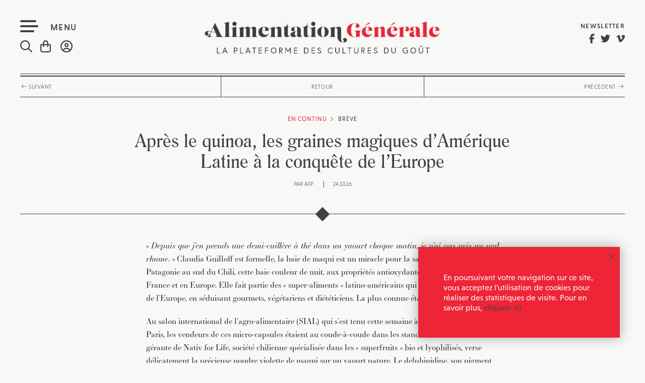

--- FILE ---
content_type: text/html; charset=UTF-8
request_url: https://alimentation-generale.fr/en-continu/apres-le-quinoa-les-graines-magiques-damerique-latine-a-la-conquete-de-leurope/
body_size: 29205
content:
<!DOCTYPE html>
<html lang="fr-FR" class="no-js no-svg front">
<head>
<meta charset="UTF-8">
<meta name="viewport" content="width=device-width, initial-scale=1">
<link rel="shortcut icon" type="image/png" href="https://alimentation-generale.fr/wp-content/themes/almentationgenerale/favicon.png" />
<link rel="stylesheet" href="https://use.typekit.net/dhi0eoa.css">
<link rel="profile" href="https://gmpg.org/xfn/11">
<script src="https://kit.fontawesome.com/196f0c8a90.js" crossorigin="anonymous"></script>
<link href="https://alimentation-generale.fr/wp-content/themes/almentationgenerale/assets/css/hamburgers.css" rel="stylesheet">
<link href="https://alimentation-generale.fr/wp-content/themes/almentationgenerale/assets/css/jquery.bxslider.css" rel="stylesheet">
<link href="https://alimentation-generale.fr/wp-content/themes/almentationgenerale/assets/css/owl.carousel.css" rel="stylesheet">
<link href="https://alimentation-generale.fr/wp-content/themes/almentationgenerale/assets/css/owl.theme.default.css" rel="stylesheet">
<link href="https://alimentation-generale.fr/wp-content/themes/almentationgenerale/assets/css/jquery.fancybox.css" rel="stylesheet">
<link href="https://alimentation-generale.fr/wp-content/themes/almentationgenerale/assets/css/jquery.mCustomScrollbar.css" rel="stylesheet">
<script>(function(html){html.className = html.className.replace(/\bno-js\b/,'js')})(document.documentElement);</script>
<meta name='robots' content='index, follow, max-image-preview:large, max-snippet:-1, max-video-preview:-1' />
<link rel="alternate" hreflang="fr" href="https://alimentation-generale.fr/en-continu/apres-le-quinoa-les-graines-magiques-damerique-latine-a-la-conquete-de-leurope/" />
<link rel="alternate" hreflang="x-default" href="https://alimentation-generale.fr/en-continu/apres-le-quinoa-les-graines-magiques-damerique-latine-a-la-conquete-de-leurope/" />

	<!-- This site is optimized with the Yoast SEO plugin v23.4 - https://yoast.com/wordpress/plugins/seo/ -->
	<title>Après le quinoa, les graines magiques d&#039;Amérique Latine à la conquête de l&#039;Europe | Alimentation Générale</title>
	<link rel="canonical" href="https://alimentation-generale.fr/en-continu/apres-le-quinoa-les-graines-magiques-damerique-latine-a-la-conquete-de-leurope/" />
	<meta property="og:locale" content="fr_FR" />
	<meta property="og:type" content="article" />
	<meta property="og:title" content="Après le quinoa, les graines magiques d&#039;Amérique Latine à la conquête de l&#039;Europe | Alimentation Générale" />
	<meta property="og:description" content="&quot;Depuis que j&#039;en prends une demi-cuillère à thé dans un yaourt chaque matin, je n&#039;ai pas pris un seul rhume.&quot; Claudia Guilloff est formelle, la baie de maqui est un miracle pour la santé." />
	<meta property="og:url" content="https://alimentation-generale.fr/en-continu/apres-le-quinoa-les-graines-magiques-damerique-latine-a-la-conquete-de-leurope/" />
	<meta property="og:site_name" content="Alimentation Générale" />
	<meta property="og:image" content="https://alimentation-generale.fr/wp-content/uploads/2018/05/default.jpg" />
	<meta property="og:image:width" content="1200" />
	<meta property="og:image:height" content="1200" />
	<meta property="og:image:type" content="image/jpeg" />
	<meta name="twitter:card" content="summary_large_image" />
	<script type="application/ld+json" class="yoast-schema-graph">{"@context":"https://schema.org","@graph":[{"@type":"WebPage","@id":"https://alimentation-generale.fr/en-continu/apres-le-quinoa-les-graines-magiques-damerique-latine-a-la-conquete-de-leurope/","url":"https://alimentation-generale.fr/en-continu/apres-le-quinoa-les-graines-magiques-damerique-latine-a-la-conquete-de-leurope/","name":"Après le quinoa, les graines magiques d'Amérique Latine à la conquête de l'Europe | Alimentation Générale","isPartOf":{"@id":"https://alimentation-generale.fr/#website"},"datePublished":"2016-10-24T08:02:24+00:00","dateModified":"2016-10-24T08:02:24+00:00","breadcrumb":{"@id":"https://alimentation-generale.fr/en-continu/apres-le-quinoa-les-graines-magiques-damerique-latine-a-la-conquete-de-leurope/#breadcrumb"},"inLanguage":"fr-FR","potentialAction":[{"@type":"ReadAction","target":["https://alimentation-generale.fr/en-continu/apres-le-quinoa-les-graines-magiques-damerique-latine-a-la-conquete-de-leurope/"]}]},{"@type":"BreadcrumbList","@id":"https://alimentation-generale.fr/en-continu/apres-le-quinoa-les-graines-magiques-damerique-latine-a-la-conquete-de-leurope/#breadcrumb","itemListElement":[{"@type":"ListItem","position":1,"name":"Accueil","item":"https://alimentation-generale.fr/"},{"@type":"ListItem","position":2,"name":"afp","item":"https://alimentation-generale.fr/en-continu/"},{"@type":"ListItem","position":3,"name":"Après le quinoa, les graines magiques d&rsquo;Amérique Latine à la conquête de l&rsquo;Europe"}]},{"@type":"WebSite","@id":"https://alimentation-generale.fr/#website","url":"https://alimentation-generale.fr/","name":"Alimentation Générale","description":"La plateforme des cultures du goût","potentialAction":[{"@type":"SearchAction","target":{"@type":"EntryPoint","urlTemplate":"https://alimentation-generale.fr/?s={search_term_string}"},"query-input":{"@type":"PropertyValueSpecification","valueRequired":true,"valueName":"search_term_string"}}],"inLanguage":"fr-FR"}]}</script>
	<!-- / Yoast SEO plugin. -->


<link rel='dns-prefetch' href='//js.stripe.com' />
<link rel='dns-prefetch' href='//fonts.googleapis.com' />
<link href='https://fonts.gstatic.com' crossorigin rel='preconnect' />
<link rel="alternate" type="application/rss+xml" title="Alimentation Générale &raquo; Flux" href="https://alimentation-generale.fr/feed/" />
		<!-- This site uses the Google Analytics by MonsterInsights plugin v9.11.1 - Using Analytics tracking - https://www.monsterinsights.com/ -->
		<!-- Remarque : MonsterInsights n’est actuellement pas configuré sur ce site. Le propriétaire doit authentifier son compte Google Analytics dans les réglages de MonsterInsights.  -->
					<!-- No tracking code set -->
				<!-- / Google Analytics by MonsterInsights -->
		<script>
window._wpemojiSettings = {"baseUrl":"https:\/\/s.w.org\/images\/core\/emoji\/14.0.0\/72x72\/","ext":".png","svgUrl":"https:\/\/s.w.org\/images\/core\/emoji\/14.0.0\/svg\/","svgExt":".svg","source":{"concatemoji":"https:\/\/alimentation-generale.fr\/wp-includes\/js\/wp-emoji-release.min.js?ver=6.4.1"}};
/*! This file is auto-generated */
!function(i,n){var o,s,e;function c(e){try{var t={supportTests:e,timestamp:(new Date).valueOf()};sessionStorage.setItem(o,JSON.stringify(t))}catch(e){}}function p(e,t,n){e.clearRect(0,0,e.canvas.width,e.canvas.height),e.fillText(t,0,0);var t=new Uint32Array(e.getImageData(0,0,e.canvas.width,e.canvas.height).data),r=(e.clearRect(0,0,e.canvas.width,e.canvas.height),e.fillText(n,0,0),new Uint32Array(e.getImageData(0,0,e.canvas.width,e.canvas.height).data));return t.every(function(e,t){return e===r[t]})}function u(e,t,n){switch(t){case"flag":return n(e,"\ud83c\udff3\ufe0f\u200d\u26a7\ufe0f","\ud83c\udff3\ufe0f\u200b\u26a7\ufe0f")?!1:!n(e,"\ud83c\uddfa\ud83c\uddf3","\ud83c\uddfa\u200b\ud83c\uddf3")&&!n(e,"\ud83c\udff4\udb40\udc67\udb40\udc62\udb40\udc65\udb40\udc6e\udb40\udc67\udb40\udc7f","\ud83c\udff4\u200b\udb40\udc67\u200b\udb40\udc62\u200b\udb40\udc65\u200b\udb40\udc6e\u200b\udb40\udc67\u200b\udb40\udc7f");case"emoji":return!n(e,"\ud83e\udef1\ud83c\udffb\u200d\ud83e\udef2\ud83c\udfff","\ud83e\udef1\ud83c\udffb\u200b\ud83e\udef2\ud83c\udfff")}return!1}function f(e,t,n){var r="undefined"!=typeof WorkerGlobalScope&&self instanceof WorkerGlobalScope?new OffscreenCanvas(300,150):i.createElement("canvas"),a=r.getContext("2d",{willReadFrequently:!0}),o=(a.textBaseline="top",a.font="600 32px Arial",{});return e.forEach(function(e){o[e]=t(a,e,n)}),o}function t(e){var t=i.createElement("script");t.src=e,t.defer=!0,i.head.appendChild(t)}"undefined"!=typeof Promise&&(o="wpEmojiSettingsSupports",s=["flag","emoji"],n.supports={everything:!0,everythingExceptFlag:!0},e=new Promise(function(e){i.addEventListener("DOMContentLoaded",e,{once:!0})}),new Promise(function(t){var n=function(){try{var e=JSON.parse(sessionStorage.getItem(o));if("object"==typeof e&&"number"==typeof e.timestamp&&(new Date).valueOf()<e.timestamp+604800&&"object"==typeof e.supportTests)return e.supportTests}catch(e){}return null}();if(!n){if("undefined"!=typeof Worker&&"undefined"!=typeof OffscreenCanvas&&"undefined"!=typeof URL&&URL.createObjectURL&&"undefined"!=typeof Blob)try{var e="postMessage("+f.toString()+"("+[JSON.stringify(s),u.toString(),p.toString()].join(",")+"));",r=new Blob([e],{type:"text/javascript"}),a=new Worker(URL.createObjectURL(r),{name:"wpTestEmojiSupports"});return void(a.onmessage=function(e){c(n=e.data),a.terminate(),t(n)})}catch(e){}c(n=f(s,u,p))}t(n)}).then(function(e){for(var t in e)n.supports[t]=e[t],n.supports.everything=n.supports.everything&&n.supports[t],"flag"!==t&&(n.supports.everythingExceptFlag=n.supports.everythingExceptFlag&&n.supports[t]);n.supports.everythingExceptFlag=n.supports.everythingExceptFlag&&!n.supports.flag,n.DOMReady=!1,n.readyCallback=function(){n.DOMReady=!0}}).then(function(){return e}).then(function(){var e;n.supports.everything||(n.readyCallback(),(e=n.source||{}).concatemoji?t(e.concatemoji):e.wpemoji&&e.twemoji&&(t(e.twemoji),t(e.wpemoji)))}))}((window,document),window._wpemojiSettings);
</script>
<style id='wp-emoji-styles-inline-css' type='text/css'>

	img.wp-smiley, img.emoji {
		display: inline !important;
		border: none !important;
		box-shadow: none !important;
		height: 1em !important;
		width: 1em !important;
		margin: 0 0.07em !important;
		vertical-align: -0.1em !important;
		background: none !important;
		padding: 0 !important;
	}
</style>
<link rel='stylesheet' id='wp-block-library-css' href='https://alimentation-generale.fr/wp-includes/css/dist/block-library/style.min.css?ver=6.4.1' type='text/css' media='all' />
<style id='pms-content-restriction-start-style-inline-css' type='text/css'>


</style>
<style id='pms-content-restriction-end-style-inline-css' type='text/css'>


</style>
<style id='classic-theme-styles-inline-css' type='text/css'>
/*! This file is auto-generated */
.wp-block-button__link{color:#fff;background-color:#32373c;border-radius:9999px;box-shadow:none;text-decoration:none;padding:calc(.667em + 2px) calc(1.333em + 2px);font-size:1.125em}.wp-block-file__button{background:#32373c;color:#fff;text-decoration:none}
</style>
<style id='global-styles-inline-css' type='text/css'>
body{--wp--preset--color--black: #000000;--wp--preset--color--cyan-bluish-gray: #abb8c3;--wp--preset--color--white: #ffffff;--wp--preset--color--pale-pink: #f78da7;--wp--preset--color--vivid-red: #cf2e2e;--wp--preset--color--luminous-vivid-orange: #ff6900;--wp--preset--color--luminous-vivid-amber: #fcb900;--wp--preset--color--light-green-cyan: #7bdcb5;--wp--preset--color--vivid-green-cyan: #00d084;--wp--preset--color--pale-cyan-blue: #8ed1fc;--wp--preset--color--vivid-cyan-blue: #0693e3;--wp--preset--color--vivid-purple: #9b51e0;--wp--preset--gradient--vivid-cyan-blue-to-vivid-purple: linear-gradient(135deg,rgba(6,147,227,1) 0%,rgb(155,81,224) 100%);--wp--preset--gradient--light-green-cyan-to-vivid-green-cyan: linear-gradient(135deg,rgb(122,220,180) 0%,rgb(0,208,130) 100%);--wp--preset--gradient--luminous-vivid-amber-to-luminous-vivid-orange: linear-gradient(135deg,rgba(252,185,0,1) 0%,rgba(255,105,0,1) 100%);--wp--preset--gradient--luminous-vivid-orange-to-vivid-red: linear-gradient(135deg,rgba(255,105,0,1) 0%,rgb(207,46,46) 100%);--wp--preset--gradient--very-light-gray-to-cyan-bluish-gray: linear-gradient(135deg,rgb(238,238,238) 0%,rgb(169,184,195) 100%);--wp--preset--gradient--cool-to-warm-spectrum: linear-gradient(135deg,rgb(74,234,220) 0%,rgb(151,120,209) 20%,rgb(207,42,186) 40%,rgb(238,44,130) 60%,rgb(251,105,98) 80%,rgb(254,248,76) 100%);--wp--preset--gradient--blush-light-purple: linear-gradient(135deg,rgb(255,206,236) 0%,rgb(152,150,240) 100%);--wp--preset--gradient--blush-bordeaux: linear-gradient(135deg,rgb(254,205,165) 0%,rgb(254,45,45) 50%,rgb(107,0,62) 100%);--wp--preset--gradient--luminous-dusk: linear-gradient(135deg,rgb(255,203,112) 0%,rgb(199,81,192) 50%,rgb(65,88,208) 100%);--wp--preset--gradient--pale-ocean: linear-gradient(135deg,rgb(255,245,203) 0%,rgb(182,227,212) 50%,rgb(51,167,181) 100%);--wp--preset--gradient--electric-grass: linear-gradient(135deg,rgb(202,248,128) 0%,rgb(113,206,126) 100%);--wp--preset--gradient--midnight: linear-gradient(135deg,rgb(2,3,129) 0%,rgb(40,116,252) 100%);--wp--preset--font-size--small: 13px;--wp--preset--font-size--medium: 20px;--wp--preset--font-size--large: 36px;--wp--preset--font-size--x-large: 42px;--wp--preset--spacing--20: 0.44rem;--wp--preset--spacing--30: 0.67rem;--wp--preset--spacing--40: 1rem;--wp--preset--spacing--50: 1.5rem;--wp--preset--spacing--60: 2.25rem;--wp--preset--spacing--70: 3.38rem;--wp--preset--spacing--80: 5.06rem;--wp--preset--shadow--natural: 6px 6px 9px rgba(0, 0, 0, 0.2);--wp--preset--shadow--deep: 12px 12px 50px rgba(0, 0, 0, 0.4);--wp--preset--shadow--sharp: 6px 6px 0px rgba(0, 0, 0, 0.2);--wp--preset--shadow--outlined: 6px 6px 0px -3px rgba(255, 255, 255, 1), 6px 6px rgba(0, 0, 0, 1);--wp--preset--shadow--crisp: 6px 6px 0px rgba(0, 0, 0, 1);}:where(.is-layout-flex){gap: 0.5em;}:where(.is-layout-grid){gap: 0.5em;}body .is-layout-flow > .alignleft{float: left;margin-inline-start: 0;margin-inline-end: 2em;}body .is-layout-flow > .alignright{float: right;margin-inline-start: 2em;margin-inline-end: 0;}body .is-layout-flow > .aligncenter{margin-left: auto !important;margin-right: auto !important;}body .is-layout-constrained > .alignleft{float: left;margin-inline-start: 0;margin-inline-end: 2em;}body .is-layout-constrained > .alignright{float: right;margin-inline-start: 2em;margin-inline-end: 0;}body .is-layout-constrained > .aligncenter{margin-left: auto !important;margin-right: auto !important;}body .is-layout-constrained > :where(:not(.alignleft):not(.alignright):not(.alignfull)){max-width: var(--wp--style--global--content-size);margin-left: auto !important;margin-right: auto !important;}body .is-layout-constrained > .alignwide{max-width: var(--wp--style--global--wide-size);}body .is-layout-flex{display: flex;}body .is-layout-flex{flex-wrap: wrap;align-items: center;}body .is-layout-flex > *{margin: 0;}body .is-layout-grid{display: grid;}body .is-layout-grid > *{margin: 0;}:where(.wp-block-columns.is-layout-flex){gap: 2em;}:where(.wp-block-columns.is-layout-grid){gap: 2em;}:where(.wp-block-post-template.is-layout-flex){gap: 1.25em;}:where(.wp-block-post-template.is-layout-grid){gap: 1.25em;}.has-black-color{color: var(--wp--preset--color--black) !important;}.has-cyan-bluish-gray-color{color: var(--wp--preset--color--cyan-bluish-gray) !important;}.has-white-color{color: var(--wp--preset--color--white) !important;}.has-pale-pink-color{color: var(--wp--preset--color--pale-pink) !important;}.has-vivid-red-color{color: var(--wp--preset--color--vivid-red) !important;}.has-luminous-vivid-orange-color{color: var(--wp--preset--color--luminous-vivid-orange) !important;}.has-luminous-vivid-amber-color{color: var(--wp--preset--color--luminous-vivid-amber) !important;}.has-light-green-cyan-color{color: var(--wp--preset--color--light-green-cyan) !important;}.has-vivid-green-cyan-color{color: var(--wp--preset--color--vivid-green-cyan) !important;}.has-pale-cyan-blue-color{color: var(--wp--preset--color--pale-cyan-blue) !important;}.has-vivid-cyan-blue-color{color: var(--wp--preset--color--vivid-cyan-blue) !important;}.has-vivid-purple-color{color: var(--wp--preset--color--vivid-purple) !important;}.has-black-background-color{background-color: var(--wp--preset--color--black) !important;}.has-cyan-bluish-gray-background-color{background-color: var(--wp--preset--color--cyan-bluish-gray) !important;}.has-white-background-color{background-color: var(--wp--preset--color--white) !important;}.has-pale-pink-background-color{background-color: var(--wp--preset--color--pale-pink) !important;}.has-vivid-red-background-color{background-color: var(--wp--preset--color--vivid-red) !important;}.has-luminous-vivid-orange-background-color{background-color: var(--wp--preset--color--luminous-vivid-orange) !important;}.has-luminous-vivid-amber-background-color{background-color: var(--wp--preset--color--luminous-vivid-amber) !important;}.has-light-green-cyan-background-color{background-color: var(--wp--preset--color--light-green-cyan) !important;}.has-vivid-green-cyan-background-color{background-color: var(--wp--preset--color--vivid-green-cyan) !important;}.has-pale-cyan-blue-background-color{background-color: var(--wp--preset--color--pale-cyan-blue) !important;}.has-vivid-cyan-blue-background-color{background-color: var(--wp--preset--color--vivid-cyan-blue) !important;}.has-vivid-purple-background-color{background-color: var(--wp--preset--color--vivid-purple) !important;}.has-black-border-color{border-color: var(--wp--preset--color--black) !important;}.has-cyan-bluish-gray-border-color{border-color: var(--wp--preset--color--cyan-bluish-gray) !important;}.has-white-border-color{border-color: var(--wp--preset--color--white) !important;}.has-pale-pink-border-color{border-color: var(--wp--preset--color--pale-pink) !important;}.has-vivid-red-border-color{border-color: var(--wp--preset--color--vivid-red) !important;}.has-luminous-vivid-orange-border-color{border-color: var(--wp--preset--color--luminous-vivid-orange) !important;}.has-luminous-vivid-amber-border-color{border-color: var(--wp--preset--color--luminous-vivid-amber) !important;}.has-light-green-cyan-border-color{border-color: var(--wp--preset--color--light-green-cyan) !important;}.has-vivid-green-cyan-border-color{border-color: var(--wp--preset--color--vivid-green-cyan) !important;}.has-pale-cyan-blue-border-color{border-color: var(--wp--preset--color--pale-cyan-blue) !important;}.has-vivid-cyan-blue-border-color{border-color: var(--wp--preset--color--vivid-cyan-blue) !important;}.has-vivid-purple-border-color{border-color: var(--wp--preset--color--vivid-purple) !important;}.has-vivid-cyan-blue-to-vivid-purple-gradient-background{background: var(--wp--preset--gradient--vivid-cyan-blue-to-vivid-purple) !important;}.has-light-green-cyan-to-vivid-green-cyan-gradient-background{background: var(--wp--preset--gradient--light-green-cyan-to-vivid-green-cyan) !important;}.has-luminous-vivid-amber-to-luminous-vivid-orange-gradient-background{background: var(--wp--preset--gradient--luminous-vivid-amber-to-luminous-vivid-orange) !important;}.has-luminous-vivid-orange-to-vivid-red-gradient-background{background: var(--wp--preset--gradient--luminous-vivid-orange-to-vivid-red) !important;}.has-very-light-gray-to-cyan-bluish-gray-gradient-background{background: var(--wp--preset--gradient--very-light-gray-to-cyan-bluish-gray) !important;}.has-cool-to-warm-spectrum-gradient-background{background: var(--wp--preset--gradient--cool-to-warm-spectrum) !important;}.has-blush-light-purple-gradient-background{background: var(--wp--preset--gradient--blush-light-purple) !important;}.has-blush-bordeaux-gradient-background{background: var(--wp--preset--gradient--blush-bordeaux) !important;}.has-luminous-dusk-gradient-background{background: var(--wp--preset--gradient--luminous-dusk) !important;}.has-pale-ocean-gradient-background{background: var(--wp--preset--gradient--pale-ocean) !important;}.has-electric-grass-gradient-background{background: var(--wp--preset--gradient--electric-grass) !important;}.has-midnight-gradient-background{background: var(--wp--preset--gradient--midnight) !important;}.has-small-font-size{font-size: var(--wp--preset--font-size--small) !important;}.has-medium-font-size{font-size: var(--wp--preset--font-size--medium) !important;}.has-large-font-size{font-size: var(--wp--preset--font-size--large) !important;}.has-x-large-font-size{font-size: var(--wp--preset--font-size--x-large) !important;}
.wp-block-navigation a:where(:not(.wp-element-button)){color: inherit;}
:where(.wp-block-post-template.is-layout-flex){gap: 1.25em;}:where(.wp-block-post-template.is-layout-grid){gap: 1.25em;}
:where(.wp-block-columns.is-layout-flex){gap: 2em;}:where(.wp-block-columns.is-layout-grid){gap: 2em;}
.wp-block-pullquote{font-size: 1.5em;line-height: 1.6;}
</style>
<link rel='stylesheet' id='wpiu_wpiu-css' href='https://alimentation-generale.fr/wp-content/plugins/wp-image-utils/css/wpiu.css?ver=0.3.4' type='text/css' media='all' />
<link rel='stylesheet' id='contact-form-7-css' href='https://alimentation-generale.fr/wp-content/plugins/contact-form-7/includes/css/styles.css?ver=5.8.2' type='text/css' media='all' />
<link rel='stylesheet' id='pms_form_designs_style-css' href='https://alimentation-generale.fr/wp-content/plugins/paid-member-subscriptions-pro/add-ons-basic/form-designs/css/pms-fd-form-style-3.css?ver=2.10.5' type='text/css' media='all' />
<link rel='stylesheet' id='pms-style-front-end-css' href='https://alimentation-generale.fr/wp-content/plugins/paid-member-subscriptions/assets/css/style-front-end.css?ver=2.10.5' type='text/css' media='all' />
<link rel='stylesheet' id='woocommerce-layout-css' href='https://alimentation-generale.fr/wp-content/plugins/woocommerce/assets/css/woocommerce-layout.css?ver=8.2.4' type='text/css' media='all' />
<link rel='stylesheet' id='woocommerce-smallscreen-css' href='https://alimentation-generale.fr/wp-content/plugins/woocommerce/assets/css/woocommerce-smallscreen.css?ver=8.2.4' type='text/css' media='only screen and (max-width: 768px)' />
<link rel='stylesheet' id='woocommerce-general-css' href='https://alimentation-generale.fr/wp-content/plugins/woocommerce/assets/css/woocommerce.css?ver=8.2.4' type='text/css' media='all' />
<style id='woocommerce-inline-inline-css' type='text/css'>
.woocommerce form .form-row .required { visibility: visible; }
</style>
<link rel='stylesheet' id='give-styles-css' href='https://alimentation-generale.fr/wp-content/plugins/give/assets/dist/css/give.css?ver=3.1.1' type='text/css' media='all' />
<link rel='stylesheet' id='give-donation-summary-style-frontend-css' href='https://alimentation-generale.fr/wp-content/plugins/give/assets/dist/css/give-donation-summary.css?ver=3.1.1' type='text/css' media='all' />
<link rel='stylesheet' id='wpml-legacy-horizontal-list-0-css' href='https://alimentation-generale.fr/wp-content/plugins/sitepress-multilingual-cms/templates/language-switchers/legacy-list-horizontal/style.min.css?ver=1' type='text/css' media='all' />
<link rel='stylesheet' id='wpml-menu-item-0-css' href='https://alimentation-generale.fr/wp-content/plugins/sitepress-multilingual-cms/templates/language-switchers/menu-item/style.min.css?ver=1' type='text/css' media='all' />
<link rel='stylesheet' id='wordpress-popular-posts-css-css' href='https://alimentation-generale.fr/wp-content/plugins/wordpress-popular-posts/assets/css/wpp.css?ver=6.3.3' type='text/css' media='all' />
<link rel='stylesheet' id='give_recurring_css-css' href='https://alimentation-generale.fr/wp-content/plugins/give-recurring/assets/css/give-recurring.css?ver=1.8.2' type='text/css' media='all' />
<link rel='stylesheet' id='twentyseventeen-fonts-css' href='https://fonts.googleapis.com/css?family=Libre+Franklin%3A300%2C300i%2C400%2C400i%2C600%2C600i%2C800%2C800i&#038;subset=latin%2Clatin-ext' type='text/css' media='all' />
<link rel='stylesheet' id='twentyseventeen-style-css' href='https://alimentation-generale.fr/wp-content/themes/almentationgenerale/style.css?ver=1769273373' type='text/css' media='all' />
<!--[if lt IE 9]>
<link rel='stylesheet' id='twentyseventeen-ie8-css' href='https://alimentation-generale.fr/wp-content/themes/almentationgenerale/assets/css/ie8.css?ver=1.0' type='text/css' media='all' />
<![endif]-->
<script src="https://alimentation-generale.fr/wp-includes/js/jquery/jquery.min.js?ver=3.7.1" id="jquery-core-js"></script>
<script src="https://alimentation-generale.fr/wp-includes/js/jquery/jquery-migrate.min.js?ver=3.4.1" id="jquery-migrate-js"></script>
<script src="https://alimentation-generale.fr/wp-content/plugins/paid-member-subscriptions-pro/add-ons-basic/form-designs/js/pms-fd-front-end.js?ver=2.10.5" id="pms_form_designs_script-js"></script>
<script id="give-stripe-js-js-extra">
var give_stripe_vars = {"zero_based_currency":"","zero_based_currencies_list":["JPY","KRW","CLP","ISK","BIF","DJF","GNF","KHR","KPW","LAK","LKR","MGA","MZN","VUV"],"sitename":"Alimentation G\u00e9n\u00e9rale","checkoutBtnTitle":"Donner","publishable_key":"pk_live_SMtnnvlq4TpJelMdklNha8iD","checkout_image":"","checkout_address":"on","checkout_processing_text":"Donation Processing...","give_version":"3.1.1","cc_fields_format":"multi","card_number_placeholder_text":"Num\u00e9ro de la carte","card_cvc_placeholder_text":"CVC","donate_button_text":"Donnez maintenant","element_font_styles":{"cssSrc":false},"element_base_styles":{"color":"#32325D","fontWeight":500,"fontSize":"16px","fontSmoothing":"antialiased","::placeholder":{"color":"#222222"},":-webkit-autofill":{"color":"#e39f48"}},"element_complete_styles":{},"element_empty_styles":{},"element_invalid_styles":{},"float_labels":"","base_country":"FR","preferred_locale":"fr"};
</script>
<script src="https://js.stripe.com/v3/?ver=3.1.1" id="give-stripe-js-js"></script>
<script src="https://alimentation-generale.fr/wp-content/plugins/give/assets/dist/js/give-stripe.js?ver=3.1.1" id="give-stripe-onpage-js-js"></script>
<script src="https://alimentation-generale.fr/wp-includes/js/dist/vendor/wp-polyfill-inert.min.js?ver=3.1.2" id="wp-polyfill-inert-js"></script>
<script src="https://alimentation-generale.fr/wp-includes/js/dist/vendor/regenerator-runtime.min.js?ver=0.14.0" id="regenerator-runtime-js"></script>
<script src="https://alimentation-generale.fr/wp-includes/js/dist/vendor/wp-polyfill.min.js?ver=3.15.0" id="wp-polyfill-js"></script>
<script src="https://alimentation-generale.fr/wp-includes/js/dist/hooks.min.js?ver=c6aec9a8d4e5a5d543a1" id="wp-hooks-js"></script>
<script src="https://alimentation-generale.fr/wp-includes/js/dist/i18n.min.js?ver=7701b0c3857f914212ef" id="wp-i18n-js"></script>
<script id="wp-i18n-js-after">
wp.i18n.setLocaleData( { 'text direction\u0004ltr': [ 'ltr' ] } );
</script>
<script id="give-js-extra">
var give_global_vars = {"ajaxurl":"https:\/\/alimentation-generale.fr\/wp-admin\/admin-ajax.php","checkout_nonce":"59b2900cd2","currency":"EUR","currency_sign":"\u20ac","currency_pos":"after","thousands_separator":".","decimal_separator":",","no_gateway":"Veuillez s\u00e9lectionner votre mode de paiement.","bad_minimum":"Le montant du don minimum pour ce formulaire est de","bad_maximum":"Le montant maximum du don personnalis\u00e9 pour ce formulaire est","general_loading":"Chargement\u2026","purchase_loading":"Veuillez patienter\u2026","textForOverlayScreen":"<h3>En cours...<\/h3><p>This will only take a second!<\/p>","number_decimals":"2","is_test_mode":"","give_version":"3.1.1","magnific_options":{"main_class":"give-modal","close_on_bg_click":false},"form_translation":{"payment-mode":"Veuillez s\u00e9lectionner un moyen de paiement.","give_first":"Veuillez saisir votre pr\u00e9nom.","give_last":"Veuillez saisir votre nom.","give_email":"Veuillez saisir une adresse de messagerie valide.","give_user_login":"Identifiant ou adresse de messagerie non valide.","give_user_pass":"Saisir un mot de passe.","give_user_pass_confirm":"Confirmer le mot de passe.","give_agree_to_terms":"Vous devez \u00eatre d\u2019accord avec les termes et conditions."},"confirm_email_sent_message":"Veuillez v\u00e9rifier votre e-mail et cliquer sur le lien pour acc\u00e9der \u00e0 votre historique complet de dons.","ajax_vars":{"ajaxurl":"https:\/\/alimentation-generale.fr\/wp-admin\/admin-ajax.php","ajaxNonce":"7f16def07c","loading":"En cours de chargement","select_option":"Veuillez s\u00e9lectionner une option","default_gateway":"stripe","permalinks":"1","number_decimals":2},"cookie_hash":"d99d1d7ac501ebcc76b2f27ea14bd1c9","session_nonce_cookie_name":"wp-give_session_reset_nonce_d99d1d7ac501ebcc76b2f27ea14bd1c9","session_cookie_name":"wp-give_session_d99d1d7ac501ebcc76b2f27ea14bd1c9","delete_session_nonce_cookie":"0"};
var giveApiSettings = {"root":"https:\/\/alimentation-generale.fr\/wp-json\/give-api\/v2\/","rest_base":"give-api\/v2"};
</script>
<script id="give-js-translations">
( function( domain, translations ) {
	var localeData = translations.locale_data[ domain ] || translations.locale_data.messages;
	localeData[""].domain = domain;
	wp.i18n.setLocaleData( localeData, domain );
} )( "give", {"translation-revision-date":"2023-11-02 19:35:21+0000","generator":"GlotPress\/4.0.0-alpha.11","domain":"messages","locale_data":{"messages":{"":{"domain":"messages","plural-forms":"nplurals=2; plural=n > 1;","lang":"fr"},"Dismiss this notice.":["Supprimer ce message."]}},"comment":{"reference":"assets\/dist\/js\/give.js"}} );
</script>
<script src="https://alimentation-generale.fr/wp-content/plugins/give/assets/dist/js/give.js?ver=57b2d8efd8aeef3f" id="give-js"></script>
<script id="wpp-json" type="application/json">
{"sampling_active":0,"sampling_rate":100,"ajax_url":"https:\/\/alimentation-generale.fr\/wp-json\/wordpress-popular-posts\/v1\/popular-posts","api_url":"https:\/\/alimentation-generale.fr\/wp-json\/wordpress-popular-posts","ID":18707,"token":"4e73787b3d","lang":0,"debug":1}
</script>
<script src="https://alimentation-generale.fr/wp-content/plugins/wordpress-popular-posts/assets/js/wpp.js?ver=6.3.3" id="wpp-js-js"></script>
<script id="give_recurring_script-js-extra">
var Give_Recurring_Vars = {"email_access":"1","pretty_intervals":{"1":"Every","2":"Every two","3":"Every three","4":"Every four","5":"Every five","6":"Every six"},"pretty_periods":{"day":"Daily","week":"Weekly","month":"Mensuellement","quarter":"Quarterly","half-year":"Semi-Annually","year":"Yearly"},"messages":{"daily_forbidden":"The selected payment method does not support daily recurring giving. Please select another payment method or supported giving frequency.","confirm_cancel":"Are you sure you want to cancel this subscription?"},"multi_level_message_pre_text":"You have chosen to donate"};
</script>
<script src="https://alimentation-generale.fr/wp-content/plugins/give-recurring/assets/js/give-recurring.js?ver=1.8.2" id="give_recurring_script-js"></script>
<!--[if lt IE 9]>
<script src="https://alimentation-generale.fr/wp-content/themes/almentationgenerale/assets/js/html5.js?ver=3.7.3" id="html5-js"></script>
<![endif]-->
<script id="wpml-browser-redirect-js-extra">
var wpml_browser_redirect_params = {"pageLanguage":"fr","languageUrls":{"fr_fr":"https:\/\/alimentation-generale.fr\/en-continu\/apres-le-quinoa-les-graines-magiques-damerique-latine-a-la-conquete-de-leurope\/","fr":"https:\/\/alimentation-generale.fr\/en-continu\/apres-le-quinoa-les-graines-magiques-damerique-latine-a-la-conquete-de-leurope\/"},"cookie":{"name":"_icl_visitor_lang_js","domain":"alimentation-generale.fr","path":"\/","expiration":24}};
</script>
<script src="https://alimentation-generale.fr/wp-content/plugins/sitepress-multilingual-cms/dist/js/browser-redirect/app.js?ver=4.6.13" id="wpml-browser-redirect-js"></script>
<link rel="https://api.w.org/" href="https://alimentation-generale.fr/wp-json/" /><link rel="EditURI" type="application/rsd+xml" title="RSD" href="https://alimentation-generale.fr/xmlrpc.php?rsd" />
<meta name="generator" content="WordPress 6.4.1" />
<meta name="generator" content="WooCommerce 8.2.4" />
<link rel='shortlink' href='https://alimentation-generale.fr/?p=18707' />
<link rel="alternate" type="application/json+oembed" href="https://alimentation-generale.fr/wp-json/oembed/1.0/embed?url=https%3A%2F%2Falimentation-generale.fr%2Fen-continu%2Fapres-le-quinoa-les-graines-magiques-damerique-latine-a-la-conquete-de-leurope%2F" />
<link rel="alternate" type="text/xml+oembed" href="https://alimentation-generale.fr/wp-json/oembed/1.0/embed?url=https%3A%2F%2Falimentation-generale.fr%2Fen-continu%2Fapres-le-quinoa-les-graines-magiques-damerique-latine-a-la-conquete-de-leurope%2F&#038;format=xml" />
<meta name="generator" content="WPML ver:4.6.13 stt:4;" />
<meta name="generator" content="Give v3.1.1" />
            <style id="wpp-loading-animation-styles">@-webkit-keyframes bgslide{from{background-position-x:0}to{background-position-x:-200%}}@keyframes bgslide{from{background-position-x:0}to{background-position-x:-200%}}.wpp-widget-placeholder,.wpp-widget-block-placeholder,.wpp-shortcode-placeholder{margin:0 auto;width:60px;height:3px;background:#dd3737;background:linear-gradient(90deg,#dd3737 0%,#571313 10%,#dd3737 100%);background-size:200% auto;border-radius:3px;-webkit-animation:bgslide 1s infinite linear;animation:bgslide 1s infinite linear}</style>
            	<noscript><style>.woocommerce-product-gallery{ opacity: 1 !important; }</style></noscript>
	<script src="https://alimentation-generale.fr/wp-content/themes/almentationgenerale/assets/js/jquery.lazyload.min.js"></script>
<script src="https://alimentation-generale.fr/wp-content/themes/almentationgenerale/assets/js/jquery.easing.1.3.js"></script>
<script src="https://alimentation-generale.fr/wp-content/themes/almentationgenerale/assets/js/owl.carousel.min.js"></script>
<script src="https://alimentation-generale.fr/wp-content/themes/almentationgenerale/assets/js/jquery.cookie.js"></script>
<script src="https://alimentation-generale.fr/wp-content/themes/almentationgenerale/assets/js/jquery.simplefileinput.min.js"></script>
<script src="https://alimentation-generale.fr/wp-content/themes/almentationgenerale/assets/js/jquery.matchHeight.js"></script>
<script src="https://alimentation-generale.fr/wp-content/themes/almentationgenerale/assets/js/jquery.bxslider.min.js"></script>
<script src="https://alimentation-generale.fr/wp-content/themes/almentationgenerale/assets/js/jquery.mCustomScrollbar.concat.min.js"></script>
<script src="https://alimentation-generale.fr/wp-content/themes/almentationgenerale/assets/js/imagesloaded.pkgd.min.js"></script>
<script src="https://alimentation-generale.fr/wp-content/themes/almentationgenerale/assets/js/isotope.pkgd.min.js"></script>
<script src="https://alimentation-generale.fr/wp-content/themes/almentationgenerale/assets/js/jquery-ias.js"></script>
<script src="https://alimentation-generale.fr/wp-content/themes/almentationgenerale/assets/js/callbacks.js"></script>
<script src="https://alimentation-generale.fr/wp-content/themes/almentationgenerale/assets/js/extension/noneleft.js"></script>
<script src="https://alimentation-generale.fr/wp-content/themes/almentationgenerale/assets/js/extension/paging.js"></script>
<script src="https://alimentation-generale.fr/wp-content/themes/almentationgenerale/assets/js/extension/spinner.js"></script>
<script src="https://alimentation-generale.fr/wp-content/themes/almentationgenerale/assets/js/extension/trigger.js"></script>
<script src="https://alimentation-generale.fr/wp-content/themes/almentationgenerale/assets/js/packery-mode.pkgd.min.js"></script>
<script src="https://alimentation-generale.fr/wp-content/themes/almentationgenerale/assets/js/jquery.fancybox.min.js"></script>
<script src="https://alimentation-generale.fr/wp-content/themes/almentationgenerale/assets/js/script.js?1769273374"></script>
<script async src="https://www.googletagmanager.com/gtag/js?id=UA-115669238-7"></script>
<script>
  window.dataLayer = window.dataLayer || [];
  function gtag(){dataLayer.push(arguments);}
  gtag('js', new Date());

  gtag('config', 'UA-115669238-7');
  gtag('config', 'UA-51139264-1');
</script>
<!-- Google tag (gtag.js) -->
<script async src="https://www.googletagmanager.com/gtag/js?id=G-FH2VD0SHQS"></script>
<script>
  window.dataLayer = window.dataLayer || [];
  function gtag(){dataLayer.push(arguments);}
  gtag('js', new Date());

  gtag('config', 'G-FH2VD0SHQS');
</script>
</head>

<body class="afp-template-default single single-afp postid-18707 theme-almentationgenerale give-recurring woocommerce-no-js group-blog has-header-image colors-light">
<div id="page" class="site">

	<header id="masthead" class="site-header" role="banner">
		<div class="header-content">
			<span></span>
			<div class="headerleft">
				<div class="hamburger hamburger--spin">
				  <div class="hamburger-box">
				    <div class="hamburger-inner"><span></span></div>
				    <span>Menu</span>
				  </div>
				</div>
				<a class="searchy" href="#"><i class="far fa-search"></i></a>
				<a class="panier" href="https://alimentation-generale.fr/panier/"><i class="far fa-shopping-bag"></i></a>
									<a class="connect" href="https://alimentation-generale.fr/connexion/"><i class="fa-regular fa-circle-user"></i></a>
								 <a class="abonn" href="https://alimentation-generale.fr/abonnements/">S'abonner<span> pour 4€ / mois</span></a>			</div>
			<div class="headermiddle">
				<div class="mid">
					
				</div>
									<p class="site-title"><a href="https://alimentation-generale.fr/" rel="home">Alimentation Générale</a></p>
								<div class="midd">
					
				</div>
				<div class="clear"></div>
			</div>
			<div class="headerright">
				<div class="midcont">
					<div class="menu-langues-container"><ul id="menu-langues" class="lang-menu"><li id="menu-item-wpml-ls-1340-fr" class="menu-item wpml-ls-slot-1340 wpml-ls-item wpml-ls-item-fr wpml-ls-current-language wpml-ls-menu-item wpml-ls-first-item wpml-ls-last-item menu-item-type-wpml_ls_menu_item menu-item-object-wpml_ls_menu_item menu-item-wpml-ls-1340-fr"><a title="FR" href="https://alimentation-generale.fr/en-continu/apres-le-quinoa-les-graines-magiques-damerique-latine-a-la-conquete-de-leurope/"><span><span class="wpml-ls-native" lang="fr">FR</span></span></a></li>
</ul></div>					<div class="menu-top-menu-container"><ul id="menu-top-menu" class="top-menu"><li id="menu-item-28167" class="newsy menu-item menu-item-type-custom menu-item-object-custom menu-item-28167"><a href="#"><span>Newsletter</span></a></li>
</ul></div>					<div class="menu-social-container"><ul id="menu-social" class="social-menu"><li id="menu-item-28146" class="menu-item menu-item-type-custom menu-item-object-custom menu-item-28146"><a target="_blank" rel="noopener" href="https://www.facebook.com/AlimentationGnr/"><span><i class="fab fa-facebook-f"></i></span></a></li>
<li id="menu-item-28147" class="menu-item menu-item-type-custom menu-item-object-custom menu-item-28147"><a target="_blank" rel="noopener" href="https://twitter.com/AlimentationGnr"><span><i class="fab fa-twitter"></i></span></a></li>
<li id="menu-item-28150" class="menu-item menu-item-type-custom menu-item-object-custom menu-item-28150"><a target="_blank" rel="noopener" href="https://vimeo.com/channels/alimentationgenerale"><span><i class="fab fa-vimeo-v"></i></span></a></li>
</ul></div>				</div>
			</div>
			<div class="clear"></div>
		</div>
	</header><!-- #masthead -->
	
	<div class="menufixe">
		<div class="headerleft">
			<div class="hamburger hamburger--spin">
			  <div class="hamburger-box">
			    <div class="hamburger-inner"><span></span></div>
			    <span>Menu</span>
			  </div>
			</div>
							<a class="abonn" href="https://alimentation-generale.fr/abonnements/">S'abonner<span> pour 4€ / mois</span></a>
					</div>
		<div class="headermiddle">
			<p class="site-title"><a href="https://alimentation-generale.fr/" rel="home">Alimentation Générale</a></p>
		</div>
		<div class="headerright">
							<a class="connect" href="https://alimentation-generale.fr/connexion/"><i class="fa-regular fa-circle-user"></i></a>
						<a class="panier" href="https://alimentation-generale.fr/panier/"><i class="far fa-shopping-bag"></i></a>
			<a class="searchy" href="#"><i class="far fa-search"></i></a>
			<div class="menu-social-container"><ul id="menu-social-1" class="social-menu"><li class="menu-item menu-item-type-custom menu-item-object-custom menu-item-28146"><a target="_blank" rel="noopener" href="https://www.facebook.com/AlimentationGnr/"><span><i class="fab fa-facebook-f"></i></span></a></li>
<li class="menu-item menu-item-type-custom menu-item-object-custom menu-item-28147"><a target="_blank" rel="noopener" href="https://twitter.com/AlimentationGnr"><span><i class="fab fa-twitter"></i></span></a></li>
<li class="menu-item menu-item-type-custom menu-item-object-custom menu-item-28150"><a target="_blank" rel="noopener" href="https://vimeo.com/channels/alimentationgenerale"><span><i class="fab fa-vimeo-v"></i></span></a></li>
</ul></div>		</div>
	</div>
	
	

	<div class="site-content-contain">
		<div id="content" class="site-content">


	<div id="primary" class="content-area">
		<main id="main" class="site-main" role="main">

							<div class="container  entete">
					<div class="singlnav">
												                
		                    <a class="prevy" href="https://alimentation-generale.fr/en-continu/campagne-europeenne-contre-la-pub-des-industriels-alimentaires-destinee-aux-enfants/" title="Campagne européenne contre la pub des industriels alimentaires destinée aux  enfants"><i class="fal fa-long-arrow-left"></i> suivant</a>
								                <a href="javascript:history.back()" class="retour">Retour</a>
		                	
		                    <a class="nexty" href="https://alimentation-generale.fr/en-continu/limoges-celebre-la-43eme-edition-de-la-frairie-des-petits-ventres/" title="Limoges célèbre la 43ème édition de la "Frairie des Petits Ventres"">pr&eacute;c&eacute;dent <i class="fal fa-long-arrow-right"></i></a>
											</div>
					<div class="entetecont">
						<h2>En continu<span class="surt"><i class="fal fa-angle-right"></i> <span class="cat">brève</span></span></h2>
						<h1>Après le quinoa, les graines magiques d&rsquo;Amérique Latine à la conquête de  l&rsquo;Europe</h1>
												<div class="metaz">
							<div class="metazl">par <a href="https://alimentation-generale.fr/author/filafp/">AFP</a></div>
							<div class="metazr">24.10.16</div>
							<div class="clear"></div>
						</div>
											</div>
				</div>
								<div id="arty">  
					
															
										
					<div class="wrapper">
						
						
						<div class="blok principal txt">
							<p>« <em>Depuis que j&rsquo;en prends une demi-cuillère à thé dans un yaourt chaque matin, je n&rsquo;ai pas pris un seul rhume.</em> » Claudia Guilloff est formelle, la baie de maqui est un miracle pour la santé. Cueillie en Patagonie au sud du Chili, cette baie couleur de nuit, aux propriétés antioxydantes, est peu connue en France et en Europe. Elle fait partie des « super-aliments » latino-américains qui arrivent à la conquête de l&rsquo;Europe, en séduisant gourmets, végétariens et diététiciens. La plus connue étant le quinoa.</p>
<p>Au salon international de l&rsquo;agro-alimentaire (SIAL) qui s&rsquo;est tenu cette semaine à Villepinte près de Paris, les vendeurs de ces micro-capsules étaient au coude-à-coude dans les stands. Claudia Guiloff, gérante de Nativ for Life, société chilienne spécialisée dans les « superfruits » bio et lyophilisés, verse délicatement la précieuse poudre violette de maqui sur un yaourt nature. Le delphinidine, son pigment bleu antioxydant, est aussi présent dans le bleuet et la myrtille. « <em>Mes clients sont surtout en Corée du sud et aux Etats-Unis. En France, je n&rsquo;ai qu&rsquo;un client</em> » dit Mme Guiloff à l&rsquo;AFP.</p>
<p>La demande de maqui est telle que pendant la période de la cueillette de cette baie sauvage, certains habitants de Patagonie gagnent jusqu&rsquo;à 20.000 dollars en un mois, selon elle: « <em>dans un pays où le salaire minimum est de 500 dollars, la seule récolte de janvier peut faire vivre une famille un an</em>« .</p>
<p><strong>La chia, importée par containers </strong></p>
<p>L&rsquo;autre star du salon, la graine de chia, est originaire du Mexique. Très riche en protéines, Omega 3 et anti-oxydants. Cultivée, et pas sauvage. L&rsquo;engouement est surtout « <em>perceptible aux Etats-Unis, mais aussi en Allemagne, en Hollande, et en Europe de l&rsquo;est</em> » dit Sebastian Macias, qui dirige la société Agrovita, basée à Tucuman en Argentine. « <em>Les Allemands l&rsquo;importent par containers de 25 tonnes</em> » dit-il. Agrovita exploite 1.700 hectares de plants de chia en Argentine depuis 2012.</p>
<p>De l&rsquo;or vert: De 2.500 dollars la tonne pour une variété non biologique livrée au port de Buenos-Aires, à 4.000 dollars la tonne, soit 4 dollars le kilo, pour une variété bio. « <em>Et dire qu&rsquo;ici, en Europe, je l&rsquo;ai vue en vente à 18 euros le kilo !</em> » s&rsquo;exclame sur un stand voisin Carlos Blanco, directeur des ventes d&rsquo;Alpacasa, société paraguayenne qui produit 700 tonnes de graines de chia par an.</p>
<p>Cette année, avec les pluies liées à la réapparition d&rsquo;El Nino, « <em>nous avons eu des récoltes divisées de moitié</em>« , dit-il. La spéculation, les changements rapides de mode, quand ce n&rsquo;est pas l&rsquo;adaptation à d&rsquo;autres latitudes de ces plantes indigènes peuvent menacer l&rsquo;équilibre économique des pays natifs.</p>
<p><strong>La coca, remplacée par le quinoa?</strong></p>
<p>Ainsi le quinoa. Devenu star des cuisines riches ou pauvres depuis que l&rsquo;année 2013 a été déclarée « année internationale du quinoa » par l&rsquo;Onu pour ses qualités nutritionnelles exceptionnelles. Le quinoa est cultivé depuis toujours sur les hauts plateaux andins. La Bolivie et le Pérou en sont les premiers exportateurs mondiaux. Le Pérou a exporté cette année 80.000 des 100.000 tonnes qu&rsquo;il a produites, explique William Arteaga Donayre, directeur du secteur agronomique de l&rsquo;agence de promotion des exportations péruviennes Prom Peru. Premier acheteur: les Etats-Unis. Puis le Canada, l&rsquo;Allemagne et l&rsquo;Australie.</p>
<p>Mais aux Etats-Unis, de nombreux essais ont lieu pour tenter de développer une semence adaptée aux conditions locales (sols, températures, humidité..). Jusqu&rsquo;à présent, ils sont restés vains. En 2013-2014, les cours s&rsquo;étaient envolés à 6-7 euros le kilo. Ils sont maintenant « <em>stabilisés entre 1,60 et 2,50 dollars le kilo, mais l&rsquo;exploitation reste rentable</em>« , dit-il.</p>
<p>Parmi tous ses bienfaits, il est un miracle que le quinoa n&rsquo;a pas encore réussi: remplacer la coca dans les champs colombiens, et ainsi rapporter des revenus honnêtes aux paysans, premières victimes du conflit avec les Forces armées révolutionnaires de Colombie (Farc). C&rsquo;est le pari fait par Francisco Suarez, gérant de la société colombienne Prime Foods: « <em>Nous avons lancé un projet pour développer le quinoa en Colombie, où il n&rsquo;était pas présent originellement. Nous travaillons avec des agronomes et un psychologue auprès de 850 familles de la région de Cauca</em>« . « <em>L&rsquo;objet est de les convaincre de renoncer à la coca » dit-il, « la quinoa paie un peu moins, mais nous leur apprenons qu&rsquo;ils peuvent ainsi nourrir leurs enfants et être fiers d&rsquo;eux mêmes</em>« .</p>
<p class="credit">Par Isabel MALSANG</p>
						</div>
					</div>
					
										
											
												
												
												
													<div class="blok blokpartage bottom">
								<div class="wrapper">
									<h4>Partagez moi !</h4>
									<div class="shar mr_social_sharing_wrapper">
										<a href="https://www.facebook.com/share.php?u=https://alimentation-generale.fr/en-continu/apres-le-quinoa-les-graines-magiques-damerique-latine-a-la-conquete-de-leurope/&title=Après le quinoa, les graines magiques d&rsquo;Amérique Latine à la conquête de  l&rsquo;Europe" target="_blank"><i class="fab fa-facebook-f"></i></a>
										<a href="https://twitter.com/home?status=Après le quinoa, les graines magiques d&rsquo;Amérique Latine à la conquête de  l&rsquo;Europe+https://alimentation-generale.fr/en-continu/apres-le-quinoa-les-graines-magiques-damerique-latine-a-la-conquete-de-leurope/" target="_blank"><i class="fab fa-twitter"></i></a>
									</div>
								</div>
							</div>
												
													<div class="blok blokarticles_lies bottom">
								<div class="container">
								<div class="arts pad">
									<div class="wrapper">
										
										<h4 class="soustitre"><span>Vous pourriez aussi &ecirc;tre int&eacute;ress&eacute; par</span></h4>
										
																														<div class="artz">
											<!-- <div class="owl-carousel"> -->
																																	
												<div class="bloc blocarticle">
													<div class="bloccont">
														<div class="artii">
														<div class="articont">
															<p class="postype">En continu</p>
															<h3 class="postitre"><a href="https://alimentation-generale.fr/en-continu/prix-coal-2023-une-grande-edition/">Prix Coal 2023, une grande édition</a></h3>
															<div class="metaz">
																<div class="metazl">par <a href="https://alimentation-generale.fr/author/natalie/">La rédaction</a></div>
																<div class="metazr">07.12.23</div>
																<div class="clear"></div>
															</div>
															<div class="extraitt">Elle s&rsquo;appelle Fabiana Ex-Souza, elle est née au Brésil et vit et travaille à Paris. Elle a reçu hier soir le prix Coal spécial du jury pour son projet Trouxas de Mandinga où l&rsquo;artiste crée des objets à partir...</div>
														</div>
														</div>
													</div>
												</div>
												
																																												
												<div class="bloc blocarticle">
													<div class="bloccont">
														<div class="artii">
														<div class="articont">
															<p class="postype">En continu</p>
															<h3 class="postitre"><a href="https://alimentation-generale.fr/en-continu/mieux-manger-au-cine-lassociation-qui-oeuvre-pour-une-meilleure-alimentation-dans-les-lieux-culturels-sallie-a-open-food-facts/">Mieux Manger au Ciné, l’association qui œuvre  pour une meilleure alimentation dans les lieux culturels s’allie à Open Food Facts</a></h3>
															<div class="metaz">
																<div class="metazl">par <a href="https://alimentation-generale.fr/author/pierre/">Pierre Hivernat</a><a href="https://alimentation-generale.fr/author/natacha/">Natacha Dervite</a></div>
																<div class="metazr">11.01.24</div>
																<div class="clear"></div>
															</div>
															<div class="extraitt">Mieux Manger au Ciné, l’association qui œuvre  pour une meilleure alimentation dans les lieux culturels s’allie à Open Food Facts</div>
														</div>
														</div>
													</div>
												</div>
												
																																												
												<div class="bloc blocarticle">
													<div class="bloccont">
														<div class="artii">
														<div class="articont">
															<p class="postype">En continu</p>
															<h3 class="postitre"><a href="https://alimentation-generale.fr/en-continu/demain-on-parle-dalimentation-en-prison-sur-france-culture-dans-les-bonnes-choses/">Demain, on parle d’alimentation en prison sur France Culture dans “Les Bonnes Choses”</a></h3>
															<div class="metaz">
																<div class="metazl">par <a href="https://alimentation-generale.fr/author/anouk/">Anouk Solliez</a></div>
																<div class="metazr">16.03.24</div>
																<div class="clear"></div>
															</div>
															<div class="extraitt"></div>
														</div>
														</div>
													</div>
												</div>
												
																																	<!-- </div> -->
										</div>
																				
									</div>
									<div class="bmore">
										<a class="bouton rouge" href="https://alimentation-generale.fr/en-continu/">Voir nos Br&egrave;ves</a>
									</div>
								</div>
								
								</div>
							</div>
												
										
					
				</div>

			
		</main><!-- #main -->
		
	</div><!-- #primary -->



		</div><!-- #content -->
		<div class="surprefooter">
			
<section id="wpp-2" class="widget popular-posts">
<!-- WordPress Popular Posts v6.3.3 -->

<ul class="wpp-list">
<li>
<a href="https://alimentation-generale.fr/culture-food/le-menu-dun-restaurant-de-paris-pendant-le-siege-le-25-decembre-1870/" class="wpp-post-title" target="_self">Le « Menu d’un restaurant de Paris pendant le Siège », le 25 décembre 1870</a>
</li>
<li>
<a href="https://alimentation-generale.fr/en-continu/le-patron-de-bigard-plaide-pour-que-labattage-rituel-soit-discipline/" class="wpp-post-title" target="_self">Le patron de Bigard plaide pour que l’abattage rituel soit « discipliné »</a>
</li>
<li>
<a href="https://alimentation-generale.fr/culture-food/le-chocolat-a-laffiche/" class="wpp-post-title" target="_self">Le chocolat à l’affiche</a>
</li>
<li>
<a href="https://alimentation-generale.fr/culture-food/quand-les-champs-de-ble-entraient-au-musee-dorsay/" class="wpp-post-title" target="_self">Quand les champs de blé entraient au Musée d’Orsay</a>
</li>
<li>
<a href="https://alimentation-generale.fr/chronique/camembert-le-destin-fromager-des-presidents/" class="wpp-post-title" target="_self">Camembert : le destin fromager des présidents</a>
</li>
<li>
<a href="https://alimentation-generale.fr/recherche/celebre-pour-sa-cuisine-le-liban-eclabousse-par-des-scandales-alimentaires/" class="wpp-post-title" target="_self">Célèbre pour sa cuisine, le Liban éclaboussé par des scandales alimentaires</a>
</li>
<li>
<a href="https://alimentation-generale.fr/culture-food/viande-de-dinosaures-en-promo/" class="wpp-post-title" target="_self">Viande de dinosaures en promo!</a>
</li>
<li>
<a href="https://alimentation-generale.fr/recherche/quand-les-scientifiques-kiffent-le-kefir/" class="wpp-post-title" target="_self">Quand les scientifiques kiffent le kéfir !</a>
</li>
<li>
<a href="https://alimentation-generale.fr/analyse/manger-en-prison/" class="wpp-post-title" target="_self">Manger en prison</a>
</li>
<li>
<a href="https://alimentation-generale.fr/culture-food/les-200-ans-de-la-physiologie-du-gout-de-brillat-savarin/" class="wpp-post-title" target="_self">Les 200 ans de la Physiologie du goût de Brillat-Savarin</a>
</li>
<li>
<a href="https://alimentation-generale.fr/culture-food/gaku-ou-lart-du-mukimono/" class="wpp-post-title" target="_self">Gaku ou l’art du Mukimono</a>
</li>
<li>
<a href="https://alimentation-generale.fr/culture-food/self-service-une-passionnante-vie-de-demi-pensionnaire/" class="wpp-post-title" target="_self">Self Service, une passionnante vie de demi-pensionnaire</a>
</li>
<li>
<a href="https://alimentation-generale.fr/analyse/trois-oeufs-par-jour-le-regime-insolite-de-la-doyenne-de-lhumanite/" class="wpp-post-title" target="_self">Le régime insolite de la doyenne de l’humanité</a>
</li>
<li>
<a href="https://alimentation-generale.fr/culture-food/amaro-un-gout-italien-definitivement-italien/" class="wpp-post-title" target="_self">Amaro, un goût italien, définitivement italien</a>
</li>
<li>
<a href="https://alimentation-generale.fr/chronique/fooding-a-minecraft-land/" class="wpp-post-title" target="_self">Fooding à Minecraft Land</a>
</li>
</ul>
</section>
		</div>
				<footer id="colophon" class="site-footer" role="contentinfo">
			<div class="surfooter">
				<div class="pastilleAG"></div>
				<div class="footer1">
					<div class="menu-footer-1-container"><ul id="menu-footer-1" class="footer-menu"><li id="menu-item-44745" class="menu-item menu-item-type-post_type menu-item-object-page menu-item-44745"><a href="https://alimentation-generale.fr/a-propos-alimentation-generale/"><span>À propos</span></a></li>
<li id="menu-item-44746" class="menu-item menu-item-type-post_type menu-item-object-page menu-item-44746"><a href="https://alimentation-generale.fr/a-propos-alimentation-generale/"><span>Les fondateurs</span></a></li>
<li id="menu-item-38518" class="menu-item menu-item-type-post_type_archive menu-item-object-communaute menu-item-38518"><a href="https://alimentation-generale.fr/communaute/"><span>La communauté</span></a></li>
<li id="menu-item-41803" class="menu-item menu-item-type-post_type menu-item-object-page menu-item-41803"><a href="https://alimentation-generale.fr/rejoignez-nous/"><span>Nous rejoindre</span></a></li>
</ul></div>				</div>
				<div class="footer2">
					<div class="menu-footer-2-container"><ul id="menu-footer-2" class="footer-menu"><li id="menu-item-45404" class="menu-item menu-item-type-post_type menu-item-object-page menu-item-45404"><a href="https://alimentation-generale.fr/nos-services/"><span>Nos services</span></a></li>
<li id="menu-item-44748" class="menu-item menu-item-type-post_type menu-item-object-page menu-item-44748"><a href="https://alimentation-generale.fr/nos-clients/"><span>Nos clients</span></a></li>
<li id="menu-item-35611" class="menu-item menu-item-type-custom menu-item-object-custom menu-item-35611"><a href="https://alimentation-generale.fr/evenement/"><span>Nos réalisations</span></a></li>
<li id="menu-item-41801" class="menu-item menu-item-type-custom menu-item-object-custom menu-item-41801"><a href="mailto:contact@alimentation-generale.eu"><span>Nous contacter</span></a></li>
</ul></div>				</div>
				<div class="footer3">
					<div class="menu-footer-3-container"><ul id="menu-footer-3" class="footer-menu"><li id="menu-item-43052" class="menu-item menu-item-type-custom menu-item-object-custom menu-item-43052"><a href="/artiste/"><span>Chefs &#038; artistes associés</span></a></li>
<li id="menu-item-28142" class="newsy menu-item menu-item-type-custom menu-item-object-custom menu-item-28142"><a href="#"><span>Recevoir notre newsletter</span></a></li>
<li id="menu-item-28140" class="menu-item menu-item-type-post_type menu-item-object-page menu-item-28140"><a href="https://alimentation-generale.fr/soutenez-nous/"><span>Nous soutenir</span></a></li>
<li id="menu-item-41802" class="menu-item menu-item-type-post_type_archive menu-item-object-agenda menu-item-41802"><a href="https://alimentation-generale.fr/agenda/"><span>Agenda</span></a></li>
</ul></div>				</div>
				<div class="footer4">
					<div class="menu-footer-4-container"><ul id="menu-footer-4" class="footer-menu"><li id="menu-item-28143" class="menu-item menu-item-type-post_type menu-item-object-page menu-item-28143"><a href="https://alimentation-generale.fr/cgu/"><span>CGU</span></a></li>
<li id="menu-item-28144" class="menu-item menu-item-type-post_type menu-item-object-page menu-item-28144"><a href="https://alimentation-generale.fr/mentions-legales/"><span>Mentions légales</span></a></li>
</ul></div>					<div class="menu-social-container"><ul id="menu-social-2" class="social-menu"><li class="menu-item menu-item-type-custom menu-item-object-custom menu-item-28146"><a target="_blank" rel="noopener" href="https://www.facebook.com/AlimentationGnr/"><span><i class="fab fa-facebook-f"></i></span></a></li>
<li class="menu-item menu-item-type-custom menu-item-object-custom menu-item-28147"><a target="_blank" rel="noopener" href="https://twitter.com/AlimentationGnr"><span><i class="fab fa-twitter"></i></span></a></li>
<li class="menu-item menu-item-type-custom menu-item-object-custom menu-item-28150"><a target="_blank" rel="noopener" href="https://vimeo.com/channels/alimentationgenerale"><span><i class="fab fa-vimeo-v"></i></span></a></li>
</ul></div>				</div>
				<div class="clear"></div>
			</div>
			<div class="sousfooter">
				Alimentation Générale &copy; 2026<br>
				tous droits r&eacute;serv&eacute;s
			</div>
		</footer><!-- #colophon -->
	</div><!-- .site-content-contain -->
	<div class="rechy">
		<div class="wrapper">
			<div class="searc">
				

<form role="search" method="get" class="search-form" action="https://alimentation-generale.fr/">
	<label for="search-form-6974f81e2bfdf">
		<span class="screen-reader-text">Recherche pour :</span>
	</label>
	<input type="search" id="search-form-6974f81e2bfdf" class="search-field" placeholder="Recherche&hellip;" value="" name="s" />
	<button type="submit" class="search-submit"><i class="far fa-search"></i></button>
</form>
			</div>
		</div>
	</div>
	
			
		<div class="cookies">
			<div class="cookiescont">
				<a class="closecook" href="#"><i class="fal fa-times"></i></a>
				<p><span class="s1">En poursuivant votre navigation sur ce site, vous acceptez l’utilisation de cookies pour réaliser des statistiques de visite. Pour en savoir plus, </span><span class="s2"><a href="https://alimentation-generale.fr/cgu/">cliquez- ici</a></span></p>
			</div>
		</div>
	
		
	<div class="popup popupnews">
		
		<div class="wrapper">
		<div class="popupcont">
			<a class="closepop" href="#"><i class="fal fa-times"></i></a>
			<h4>Je m'inscris &agrave; la newsletter</h4>
			<p>Pour recevoir toutes les deux semaines notre lettre d&rsquo;info avec une sélection d&rsquo;articles   &#8230;</p>
			<script>(function() {
	window.mc4wp = window.mc4wp || {
		listeners: [],
		forms: {
			on: function(evt, cb) {
				window.mc4wp.listeners.push(
					{
						event   : evt,
						callback: cb
					}
				);
			}
		}
	}
})();
</script><!-- Mailchimp for WordPress v4.9.9 - https://wordpress.org/plugins/mailchimp-for-wp/ --><form id="mc4wp-form-1" class="mc4wp-form mc4wp-form-46268" method="post" data-id="46268" data-name="News" ><div class="mc4wp-form-fields"><input type="email" name="EMAIL" placeholder="Email..." required /><input type="submit" value="OK" /></div><label style="display: none !important;">Laissez ce champ vide si vous êtes humain : <input type="text" name="_mc4wp_honeypot" value="" tabindex="-1" autocomplete="off" /></label><input type="hidden" name="_mc4wp_timestamp" value="1769273374" /><input type="hidden" name="_mc4wp_form_id" value="46268" /><input type="hidden" name="_mc4wp_form_element_id" value="mc4wp-form-1" /><div class="mc4wp-response"></div></form><!-- / Mailchimp for WordPress Plugin -->		</div>
		</div>
	</div>
</div><!-- #page -->
<div class="menu">
	<div class="menucont">
		 <a class="abonn" href="https://alimentation-generale.fr/abonnements/">S'abonner<span> pour 4€ / mois</span></a>		<div class="menucontcont">
			<div class="menutop">
				<a href="https://alimentation-generale.fr/" rel="home">L'agence</a>
			</div>
			<div class="rubriques">
				<div class="menu-main-2-container"><ul id="menu-main-2" class="mainn-menu"><li id="menu-item-44750" class="menu-item menu-item-type-post_type menu-item-object-page menu-item-44750"><a href="https://alimentation-generale.fr/a-propos-alimentation-generale/"><span>À propos</span></a></li>
<li id="menu-item-44785" class="menu-item menu-item-type-post_type menu-item-object-page menu-item-44785"><a href="https://alimentation-generale.fr/nos-services/"><span>Services</span></a></li>
<li id="menu-item-44749" class="menu-item menu-item-type-post_type menu-item-object-page menu-item-44749"><a href="https://alimentation-generale.fr/nos-clients/"><span>Clients</span></a></li>
<li id="menu-item-28396" class="menu-item menu-item-type-post_type_archive menu-item-object-evenement menu-item-28396"><a href="https://alimentation-generale.fr/realisation/"><span>Projets</span></a></li>
<li id="menu-item-44883" class="menu-item menu-item-type-post_type_archive menu-item-object-artiste menu-item-44883"><a href="https://alimentation-generale.fr/artiste/"><span>Chefs et artistes associés</span></a></li>
<li id="menu-item-28162" class="menu-item menu-item-type-post_type_archive menu-item-object-communaute menu-item-28162"><a href="https://alimentation-generale.fr/communaute/"><span>Communauté</span></a></li>
</ul></div>			</div>
			<div class="menutop menutop2">
				<a href="#" rel="home">Le magazine</a>
			</div>
			<div class="rubriques">
				<div class="menu-main-1-container"><ul id="menu-main-1" class="main-menu"><li id="menu-item-33668" class="menu-item menu-item-type-post_type_archive menu-item-object-portrait menu-item-33668"><a href="https://alimentation-generale.fr/portraits-entretiens/"><span>Portraits &#038; entretiens</span></a></li>
<li id="menu-item-28155" class="menu-item menu-item-type-post_type_archive menu-item-object-entretien menu-item-28155"><a href="https://alimentation-generale.fr/villes-campagnes/"><span>Villes campagnes</span></a></li>
<li id="menu-item-28154" class="menu-item menu-item-type-post_type_archive menu-item-object-reportage menu-item-28154"><a href="https://alimentation-generale.fr/hospitalites/"><span>Hospitalités</span></a></li>
<li id="menu-item-28157" class="menu-item menu-item-type-post_type_archive menu-item-object-portfolio menu-item-28157"><a href="https://alimentation-generale.fr/culture-food/"><span>Culture Food</span></a></li>
<li id="menu-item-28153" class="menu-item menu-item-type-post_type_archive menu-item-object-recherche menu-item-28153"><a href="https://alimentation-generale.fr/recherche/"><span>La science se cherche</span></a></li>
<li id="menu-item-44712" class="menu-item menu-item-type-post_type_archive menu-item-object-dossier menu-item-44712"><a href="https://alimentation-generale.fr/dossier/"><span>Dossiers speciaux</span></a></li>
<li id="menu-item-28152" class="menu-item menu-item-type-post_type_archive menu-item-object-analyse menu-item-28152"><a href="https://alimentation-generale.fr/analyse/"><span>Analyses</span></a></li>
<li id="menu-item-28156" class="menu-item menu-item-type-post_type_archive menu-item-object-chronique menu-item-28156"><a href="https://alimentation-generale.fr/chronique/"><span>Chroniques</span></a></li>
<li id="menu-item-28151" class="menu-item menu-item-type-post_type_archive menu-item-object-afp current-menu-item menu-item-28151"><a href="https://alimentation-generale.fr/en-continu/" aria-current="page"><span>En continu</span></a></li>
<li id="menu-item-28367" class="menu-item menu-item-type-post_type_archive menu-item-object-video menu-item-28367"><a href="https://alimentation-generale.fr/video/"><span>Videos</span></a></li>
<li id="menu-item-44710" class="menu-item menu-item-type-post_type_archive menu-item-object-ailleurs menu-item-44710"><a href="https://alimentation-generale.fr/ailleurs/"><span>Ailleurs sur le web</span></a></li>
</ul></div>			</div>
			<div class="soutenir">
				<p class="small">Je soutiens</p>
				<div class="espaces">
					<div class="espace news math newsy">
						<a class="espaceleft" href="#">
							<div class="ico"></div>
						</a>
						<div class="espaceright">
							<div class="espacerightxt">
								<h3>Je m&rsquo;inscris<br />
à la newsletter</h3>
								<p>Pour recevoir toutes les deux semaines notre lettre d&rsquo;info avec une sélection d&rsquo;articles   &#8230;</p>
															</div>
						</div>
						<div class="clear"></div>
					</div>
					<div class="espace commu math">
						<a class="espaceleft" href="https://alimentation-generale.fr/rejoignez-nous/">
							<div class="ico"></div>
						</a>
						<div class="espaceright">
							<div class="espacerightxt">
								<h3 class="p1"><span class="s1">Je rejoins la<br />
communauté</span></h3>
<p>Si les sujets traités par Alimentation Générale sont aussi les vôtres, n&rsquo;hésitez pas à vous inscrire.</p>
							</div>
						</div>
						<div class="clear"></div>
					</div>
					<div class="espace souti math">
						<a class="espaceleft" href="https://alimentation-generale.fr/soutenez-nous/">
							<div class="ico"></div>
						</a>
						<div class="espaceright">
							<div class="espacerightxt">
								<h3>Je soutiens</h3>
<p>Soutenez-nous. Nous aurons à cœur de vous proposer encore plus d’analyses exigeantes et de découvertes utiles.</p>
							</div>
						</div>
						<div class="clear"></div>
					</div>
					<div class="clear"></div>
				</div>
			</div>
			<div class="langues">
				<div class="menu-langues-container"><ul id="menu-langues-1" class="lang-menu"><li class="menu-item wpml-ls-slot-1340 wpml-ls-item wpml-ls-item-fr wpml-ls-current-language wpml-ls-menu-item wpml-ls-first-item wpml-ls-last-item menu-item-type-wpml_ls_menu_item menu-item-object-wpml_ls_menu_item menu-item-wpml-ls-1340-fr"><a title="FR" href="https://alimentation-generale.fr/en-continu/apres-le-quinoa-les-graines-magiques-damerique-latine-a-la-conquete-de-leurope/"><span><span class="wpml-ls-native" lang="fr">FR</span></span></a></li>
</ul></div>			</div>
			<div class="nouss">
				<p class="small">Nous suivre</p>
				<div class="menu-social-container"><ul id="menu-social-3" class="social-menu"><li class="menu-item menu-item-type-custom menu-item-object-custom menu-item-28146"><a target="_blank" rel="noopener" href="https://www.facebook.com/AlimentationGnr/"><span><i class="fab fa-facebook-f"></i></span></a></li>
<li class="menu-item menu-item-type-custom menu-item-object-custom menu-item-28147"><a target="_blank" rel="noopener" href="https://twitter.com/AlimentationGnr"><span><i class="fab fa-twitter"></i></span></a></li>
<li class="menu-item menu-item-type-custom menu-item-object-custom menu-item-28150"><a target="_blank" rel="noopener" href="https://vimeo.com/channels/alimentationgenerale"><span><i class="fab fa-vimeo-v"></i></span></a></li>
</ul></div>			</div>
			<div class="mentions">
				<div class="menu-footer-4-container"><ul id="menu-footer-5" class="footer-menu"><li class="menu-item menu-item-type-post_type menu-item-object-page menu-item-28143"><a href="https://alimentation-generale.fr/cgu/"><span>CGU</span></a></li>
<li class="menu-item menu-item-type-post_type menu-item-object-page menu-item-28144"><a href="https://alimentation-generale.fr/mentions-legales/"><span>Mentions légales</span></a></li>
</ul></div>			</div>
		</div>
		
	</div>
</div>


<script>(function() {function maybePrefixUrlField () {
  const value = this.value.trim()
  if (value !== '' && value.indexOf('http') !== 0) {
    this.value = 'http://' + value
  }
}

const urlFields = document.querySelectorAll('.mc4wp-form input[type="url"]')
for (let j = 0; j < urlFields.length; j++) {
  urlFields[j].addEventListener('blur', maybePrefixUrlField)
}
})();</script>	<script type="text/javascript">
		(function () {
			var c = document.body.className;
			c = c.replace(/woocommerce-no-js/, 'woocommerce-js');
			document.body.className = c;
		})();
	</script>
	<link rel='stylesheet' id='pms-stripe-style-css' href='https://alimentation-generale.fr/wp-content/plugins/paid-member-subscriptions/includes/gateways/stripe/assets/pms-stripe.css?ver=2.10.5' type='text/css' media='all' />
<link rel='stylesheet' id='pms-dc-style-front-end-css' href='https://alimentation-generale.fr/wp-content/plugins/paid-member-subscriptions/includes/features/discount-codes/assets/css/style-front-end.css?ver=6.4.1' type='text/css' media='all' />
<link rel='stylesheet' id='pms-group-memberships-style-front-css' href='https://alimentation-generale.fr/wp-content/plugins/paid-member-subscriptions-pro/add-ons-pro/group-memberships/assets/css/style-front-end.css?ver=6.4.1' type='text/css' media='all' />
<link rel='stylesheet' id='pms-tax-style-front-css' href='https://alimentation-generale.fr/wp-content/plugins/paid-member-subscriptions-pro/add-ons-pro/tax/assets/css/front-end.css?ver=6.4.1' type='text/css' media='all' />
<script src="https://alimentation-generale.fr/wp-content/plugins/contact-form-7/includes/swv/js/index.js?ver=5.8.2" id="swv-js"></script>
<script id="contact-form-7-js-extra">
var wpcf7 = {"api":{"root":"https:\/\/alimentation-generale.fr\/wp-json\/","namespace":"contact-form-7\/v1"},"cached":"1"};
</script>
<script src="https://alimentation-generale.fr/wp-content/plugins/contact-form-7/includes/js/index.js?ver=5.8.2" id="contact-form-7-js"></script>
<script src="https://alimentation-generale.fr/wp-content/plugins/woocommerce/assets/js/jquery-blockui/jquery.blockUI.min.js?ver=2.7.0-wc.8.2.4" id="jquery-blockui-js"></script>
<script id="wc-add-to-cart-js-extra">
var wc_add_to_cart_params = {"ajax_url":"\/wp-admin\/admin-ajax.php","wc_ajax_url":"\/?wc-ajax=%%endpoint%%","i18n_view_cart":"Voir le panier","cart_url":"https:\/\/alimentation-generale.fr\/panier\/","is_cart":"","cart_redirect_after_add":"no"};
</script>
<script src="https://alimentation-generale.fr/wp-content/plugins/woocommerce/assets/js/frontend/add-to-cart.min.js?ver=8.2.4" id="wc-add-to-cart-js"></script>
<script src="https://alimentation-generale.fr/wp-content/plugins/woocommerce/assets/js/js-cookie/js.cookie.min.js?ver=2.1.4-wc.8.2.4" id="js-cookie-js"></script>
<script id="woocommerce-js-extra">
var woocommerce_params = {"ajax_url":"\/wp-admin\/admin-ajax.php","wc_ajax_url":"\/?wc-ajax=%%endpoint%%"};
</script>
<script src="https://alimentation-generale.fr/wp-content/plugins/woocommerce/assets/js/frontend/woocommerce.min.js?ver=8.2.4" id="woocommerce-js"></script>
<script id="give-donation-summary-script-frontend-js-extra">
var GiveDonationSummaryData = {"currencyPrecisionLookup":{"USD":2,"EUR":2,"GBP":2,"AUD":2,"BRL":2,"CAD":2,"CZK":2,"DKK":2,"HKD":2,"HUF":2,"ILS":2,"JPY":0,"MYR":2,"MXN":2,"MAD":2,"NZD":2,"NOK":2,"PHP":2,"PLN":2,"SGD":2,"KRW":0,"ZAR":2,"SEK":2,"CHF":2,"TWD":2,"THB":2,"INR":2,"TRY":2,"IRR":2,"RUB":2,"AED":2,"AMD":2,"ANG":2,"ARS":2,"AWG":2,"BAM":2,"BDT":2,"BHD":3,"BMD":2,"BND":2,"BOB":2,"BSD":2,"BWP":2,"BZD":2,"CLP":0,"CNY":2,"COP":2,"CRC":2,"CUC":2,"CUP":2,"DOP":2,"EGP":2,"GIP":2,"GTQ":2,"HNL":2,"HRK":2,"IDR":2,"ISK":0,"JMD":2,"JOD":2,"KES":2,"KWD":2,"KYD":2,"MKD":2,"NPR":2,"OMR":3,"PEN":2,"PKR":2,"RON":2,"SAR":2,"SZL":2,"TOP":2,"TZS":2,"UAH":2,"UYU":2,"VEF":2,"XCD":2,"AFN":2,"ALL":2,"AOA":2,"AZN":2,"BBD":2,"BGN":2,"BIF":0,"XBT":8,"BTN":1,"BYR":2,"BYN":2,"CDF":2,"CVE":2,"DJF":0,"DZD":2,"ERN":2,"ETB":2,"FJD":2,"FKP":2,"GEL":2,"GGP":2,"GHS":2,"GMD":2,"GNF":0,"GYD":2,"HTG":2,"IMP":2,"IQD":2,"IRT":2,"JEP":2,"KGS":2,"KHR":0,"KMF":2,"KPW":0,"KZT":2,"LAK":0,"LBP":2,"LKR":0,"LRD":2,"LSL":2,"LYD":3,"MDL":2,"MGA":0,"MMK":2,"MNT":2,"MOP":2,"MRO":2,"MUR":2,"MVR":1,"MWK":2,"MZN":0,"NAD":2,"NGN":2,"NIO":2,"PAB":2,"PGK":2,"PRB":2,"PYG":2,"QAR":2,"RSD":2,"RWF":2,"SBD":2,"SCR":2,"SDG":2,"SHP":2,"SLL":2,"SOS":2,"SRD":2,"SSP":2,"STD":2,"SYP":2,"TJS":2,"TMT":2,"TND":3,"TTD":2,"UGX":2,"UZS":2,"VND":1,"VUV":0,"WST":2,"XAF":2,"XOF":2,"XPF":2,"YER":2,"ZMW":2},"recurringLabelLookup":{"day":"Daily","week":"Weekly","month":"Mensuellement","quarter":"Quarterly","half-year":"Semi-Annually","year":"Yearly"}};
</script>
<script src="https://alimentation-generale.fr/wp-content/plugins/give/assets/dist/js/give-donation-summary.js?ver=3.1.1" id="give-donation-summary-script-frontend-js"></script>
<script id="twentyseventeen-skip-link-focus-fix-js-extra">
var twentyseventeenScreenReaderText = {"quote":"<svg class=\"icon icon-quote-right\" aria-hidden=\"true\" role=\"img\"> <use href=\"#icon-quote-right\" xlink:href=\"#icon-quote-right\"><\/use> <\/svg>","expand":"Ouvrir le sous-menu","collapse":"Fermer le sous-menu","icon":"<svg class=\"icon icon-angle-down\" aria-hidden=\"true\" role=\"img\"> <use href=\"#icon-angle-down\" xlink:href=\"#icon-angle-down\"><\/use> <span class=\"svg-fallback icon-angle-down\"><\/span><\/svg>"};
</script>
<script src="https://alimentation-generale.fr/wp-content/themes/almentationgenerale/assets/js/skip-link-focus-fix.js?ver=1.0" id="twentyseventeen-skip-link-focus-fix-js"></script>
<script src="https://alimentation-generale.fr/wp-content/themes/almentationgenerale/assets/js/navigation.js?ver=1.0" id="twentyseventeen-navigation-js"></script>
<script src="https://alimentation-generale.fr/wp-content/themes/almentationgenerale/assets/js/global.js?ver=1.0" id="twentyseventeen-global-js"></script>
<script src="https://alimentation-generale.fr/wp-content/themes/almentationgenerale/assets/js/jquery.scrollTo.js?ver=2.1.2" id="jquery-scrollto-js"></script>
<script id="cart-widget-js-extra">
var actions = {"is_lang_switched":"0","force_reset":"0"};
</script>
<script src="https://alimentation-generale.fr/wp-content/plugins/woocommerce-multilingual/res/js/cart_widget.min.js?ver=5.3.7" id="cart-widget-js" defer data-wp-strategy="defer"></script>
<script src="https://www.google.com/recaptcha/api.js?render=6LdXEqEUAAAAAKzjPAShnMqZKdruO3gBOcgVHoNN&amp;ver=3.0" id="google-recaptcha-js"></script>
<script id="wpcf7-recaptcha-js-extra">
var wpcf7_recaptcha = {"sitekey":"6LdXEqEUAAAAAKzjPAShnMqZKdruO3gBOcgVHoNN","actions":{"homepage":"homepage","contactform":"contactform"}};
</script>
<script src="https://alimentation-generale.fr/wp-content/plugins/contact-form-7/modules/recaptcha/index.js?ver=5.8.2" id="wpcf7-recaptcha-js"></script>
<script src="https://js.stripe.com/v3/?ver=6.4.1" id="pms-stripe-js-js"></script>
<script id="pms-front-end-js-extra">
var pmsGdpr = {"delete_url":"https:\/\/alimentation-generale.fr?pms_user=0&pms_action=pms_delete_user&pms_nonce=f72173555b","delete_text":"Type DELETE to confirm deleting your account and all data associated with it:","delete_error_text":"You did not type DELETE. Try again!"};
var PMS_States = {"BR":{"AC":"Acre","AL":"Alagoas","AP":"Amap&aacute;","AM":"Amazonas","BA":"Bahia","CE":"Cear&aacute;","DF":"Distrito Federal","ES":"Esp&iacute;rito Santo","GO":"Goi&aacute;s","MA":"Maranh&atilde;o","MT":"Mato Grosso","MS":"Mato Grosso do Sul","MG":"Minas Gerais","PA":"Par&aacute;","PB":"Para&iacute;ba","PR":"Paran&aacute;","PE":"Pernambuco","PI":"Piau&iacute;","RJ":"Rio de Janeiro","RN":"Rio Grande do Norte","RS":"Rio Grande do Sul","RO":"Rond&ocirc;nia","RR":"Roraima","SC":"Santa Catarina","SP":"S&atilde;o Paulo","SE":"Sergipe","TO":"Tocantins"},"BG":{"BG-01":"Blagoevgrad","BG-02":"Burgas","BG-08":"Dobrich","BG-07":"Gabrovo","BG-26":"Haskovo","BG-09":"Kardzhali","BG-10":"Kyustendil","BG-11":"Lovech","BG-12":"Montana","BG-13":"Pazardzhik","BG-14":"Pernik","BG-15":"Pleven","BG-16":"Plovdiv","BG-17":"Razgrad","BG-18":"Ruse","BG-27":"Shumen","BG-19":"Silistra","BG-20":"Sliven","BG-21":"Smolyan","BG-23":"Sofia","BG-22":"Sofia-Grad","BG-24":"Stara Zagora","BG-25":"Targovishte","BG-03":"Varna","BG-04":"Veliko Tarnovo","BG-05":"Vidin","BG-06":"Vratsa","BG-28":"Yambol"},"RO":{"AB":"Alba","AR":"Arad","AG":"Arge&#537;","BC":"Bac&#259;u","BH":"Bihor","BN":"Bistri&#539;a-N&#259;s&#259;ud","BT":"Boto&#537;ani","BR":"Br&#259;ila","BV":"Bra&#537;ov","B":"Bucure&#537;ti","BZ":"Buz&#259;u","CL":"C&#259;l&#259;ra&#537;i","CS":"Cara&#537;-Severin","CJ":"Cluj","CT":"Constan&#539;a","CV":"Covasna","DB":"D&acirc;mbovi&#539;a","DJ":"Dolj","GL":"Gala&#539;i","GR":"Giurgiu","GJ":"Gorj","HR":"Harghita","HD":"Hunedoara","IL":"Ialomi&#539;a","IS":"Ia&#537;i","IF":"Ilfov","MM":"Maramure&#537;","MH":"Mehedin&#539;i","MS":"Mure&#537;","NT":"Neam&#539;","OT":"Olt","PH":"Prahova","SJ":"S&#259;laj","SM":"Satu Mare","SB":"Sibiu","SV":"Suceava","TR":"Teleorman","TM":"Timi&#537;","TL":"Tulcea","VL":"V&acirc;lcea","VS":"Vaslui","VN":"Vrancea"},"CA":{"AB":"Alberta","BC":"British Columbia","MB":"Manitoba","NB":"Nouvelle Brunswick","NL":"Newfoundland et Labrador","NT":"Les territoires Nord-Ouest","NS":"Nova Scotia","NU":"Nunavut","ON":"Ontario","PE":"Ile Prince Edward","QC":"Quebec","SK":"Saskatchewan","YT":" Territoire Yukon"},"MY":{"JHR":"Johor","KDH":"Kedah","KTN":"Kelantan","MLK":"Melaka","NSN":"Negeri Sembilan","PHG":"Pahang","PRK":"Perak","PLS":"Perlis","PNG":"Pulau Pinang","SBH":"Sabah","SWK":"Sarawak","SGR":"Selangor","TRG":"Terengganu","KUL":"W.P. Kuala Lumpur","LBN":"W.P. Labuan","PJY":"W.P. Putrajaya"},"IE":{"CW":"Carlow","CN":"Cavan","CE":"Clare","CO":"Cork","DL":"Donegal","D":"Dublin","G":"Galway","KY":"Kerry","KE":"Kildare","KK":"Kilkenny","LS":"Laois","LM":"Leitrim","LK":"Limerick","LD":"Longford","LH":"Louth","MO":"Mayo","MH":"Meath","MN":"Monaghan","OY":"Offaly","RN":"Roscommon","SO":"Sligo","TA":"Tipperary","WD":"Waterford","WH":"Westmeath","WX":"Wexford","WW":"Wicklow"},"PE":{"CAL":"El Callao","LMA":"Municipalidad Metropolitana de Lima","AMA":"Amazonas","ANC":"Ancash","APU":"Apur&iacute;mac","ARE":"Arequipa","AYA":"Ayacucho","CAJ":"Cajamarca","CUS":"Cusco","HUV":"Huancavelica","HUC":"Hu&aacute;nuco","ICA":"Ica","JUN":"Jun&iacute;n","LAL":"La Libertad","LAM":"Lambayeque","LIM":"Lima","LOR":"Loreto","MDD":"Madre de Dios","MOQ":"Moquegua","PAS":"Pasco","PIU":"Piura","PUN":"Puno","SAM":"San Mart&iacute;n","TAC":"Tacna","TUM":"Tumbes","UCA":"Ucayali"},"ZA":{"EC":"Eastern Cape","FS":"Free State","GP":"Gauteng","KZN":"KwaZulu-Natal","LP":"Limpopo","MP":"Mpumalanga","NC":"Northern Cape","NW":"North West","WC":"Western Cape"},"HK":{"HONG KONG":"Iles de Hong Kong ","KOWLOON":"Kowloon","NEW TERRITORIES":"Nouveaux Territoires"},"NZ":{"NL":"Northland","AK":"Auckland","WA":"Waikato","BP":"Bay of Plenty","TK":"Taranaki","GI":"Gisborne","HB":"Hawke&rsquo;s Bay","MW":"Manawatu-Wanganui","WE":"Wellington","NS":"Nelson","MB":"Marlborough","TM":"Tasman","WC":"C\u00f4te Ouest","CT":"Canterbury","OT":"Otago","SL":"Southland"},"CN":{"CN1":"Yunnan \/ &#20113;&#21335;","CN2":"Beijing \/ &#21271;&#20140;","CN3":"Tianjin \/ &#22825;&#27941;","CN4":"Hebei \/ &#27827;&#21271;","CN5":"Shanxi \/ &#23665;&#35199;","CN6":"Inner Mongolia \/ &#20839;&#33945;&#21476;","CN7":"Liaoning \/ &#36797;&#23425;","CN8":"Jilin \/ &#21513;&#26519;","CN9":"Heilongjiang \/ &#40657;&#40857;&#27743;","CN10":"Shanghai \/ &#19978;&#28023;","CN11":"Jiangsu \/ &#27743;&#33487;","CN12":"Zhejiang \/ &#27993;&#27743;","CN13":"Anhui \/ &#23433;&#24509;","CN14":"Fujian \/ &#31119;&#24314;","CN15":"Jiangxi \/ &#27743;&#35199;","CN16":"Shandong \/ &#23665;&#19996;","CN17":"Henan \/ &#27827;&#21335;","CN18":"Hubei \/ &#28246;&#21271;","CN19":"Hunan \/ &#28246;&#21335;","CN20":"Guangdong \/ &#24191;&#19996;","CN21":"Guangxi Zhuang \/ &#24191;&#35199;&#22766;&#26063;","CN22":"Hainan \/ &#28023;&#21335;","CN23":"Chongqing \/ &#37325;&#24198;","CN24":"Sichuan \/ &#22235;&#24029;","CN25":"Guizhou \/ &#36149;&#24030;","CN26":"Shaanxi \/ &#38485;&#35199;","CN27":"Gansu \/ &#29976;&#32899;","CN28":"Qinghai \/ &#38738;&#28023;","CN29":"Ningxia Hui \/ &#23425;&#22799;","CN30":"Macau \/ &#28595;&#38376;","CN31":"Tibet \/ &#35199;&#34255;","CN32":"Xinjiang \/ &#26032;&#30086;"},"ID":{"AC":"Daerah Istimewa Aceh","SU":"Sumatera Utara","SB":"Sumatera Barat","RI":"Riau","KR":"Kepulauan Riau","JA":"Jambi","SS":"Sumatera Selatan","BB":"Bangka Belitung","BE":"Bengkulu","LA":"Lampung","JK":"DKI Jakarta","JB":"Jawa Barat","BT":"Banten","JT":"Jawa Tengah","JI":"Jawa Timur","YO":"Daerah Istimewa Yogyakarta","BA":"Bali","NB":"Nusa Tenggara Barat","NT":"Nusa Tenggara Timur","KB":"Kalimantan Barat","KT":"Kalimantan Tengah","KI":"Kalimantan Timur","KS":"Kalimantan Selatan","KU":"Kalimantan Utara","SA":"Sulawesi Utara","ST":"Sulawesi central","SG":"Sulawesi du Sud-Est","SR":"Sulawesi occidental","SN":"Sulawesi du Sud","GO":"Gorontalo","MA":"Maluku","MU":"Moluques du Nord","PA":"Papouasie","PB":"Papouasie occidentale"},"MX":{"Distrito Federal":"Distrito Federal","Jalisco":"Jalisco","Nuevo Leon":"Nuevo Le\u00f3n","Aguascalientes":"Aguascalientes","Baja California":"Baja California","Baja California Sur":"Baja California Sur","Campeche":"Campeche","Chiapas":"Chiapas","Chihuahua":"Chihuahua","Coahuila":"Coahuila","Colima":"Colima","Durango":"Durango","Guanajuato":"Guanajuato","Guerrero":"Guerrero","Hidalgo":"Hidalgo","Estado de Mexico":"Edo. de M\u00e9xico","Michoacan":"Michoac\u00e1n","Morelos":"Morelos","Nayarit":"Nayarit","Oaxaca":"Oaxaca","Puebla":"Puebla","Queretaro":"Quer\u00e9taro","Quintana Roo":"Quintana Roo","San Luis Potosi":"San Luis Potos\u00ed","Sinaloa":"Sinaloa","Sonora":"Sonora","Tabasco":"Tabasco","Tamaulipas":"Tamaulipas","Tlaxcala":"Tlaxcala","Veracruz":"Veracruz","Yucatan":"Yucat\u00e1n","Zacatecas":"Zacatecas"},"GR":{"I":"\u0391\u03c4\u03c4\u03b9\u03ba\u03ae","A":"\u0391\u03bd\u03b1\u03c4\u03bf\u03bb\u03b9\u03ba\u03ae \u039c\u03b1\u03ba\u03b5\u03b4\u03bf\u03bd\u03af\u03b1 \u03ba\u03b1\u03b9 \u0398\u03c1\u03ac\u03ba\u03b7","B":"\u039a\u03b5\u03bd\u03c4\u03c1\u03b9\u03ba\u03ae \u039c\u03b1\u03ba\u03b5\u03b4\u03bf\u03bd\u03af\u03b1","C":"\u0394\u03c5\u03c4\u03b9\u03ba\u03ae \u039c\u03b1\u03ba\u03b5\u03b4\u03bf\u03bd\u03af\u03b1","D":"\u0389\u03c0\u03b5\u03b9\u03c1\u03bf\u03c2","E":"Thessalie","F":"Ionian Islands","G":"Gr\u00e8ce-Occidentale","H":"Gr\u00e8ce-Centrale","J":"P\u00e9loponn\u00e8se","K":"\u00c9g\u00e9e-Septentrionale","L":"\u00c9g\u00e9e-M\u00e9ridionale","M":"Cr\u00e8te"},"IR":{"KHZ":"Khuzestan  (\u062e\u0648\u0632\u0633\u062a\u0627\u0646)","THR":"Tehran  (\u062a\u0647\u0631\u0627\u0646)","ILM":"Ilaam (\u0627\u06cc\u0644\u0627\u0645)","BHR":"Bushehr (\u0628\u0648\u0634\u0647\u0631)","ADL":"Ardabil (\u0627\u0631\u062f\u0628\u06cc\u0644)","ESF":"Isfahan (\u0627\u0635\u0641\u0647\u0627\u0646)","YZD":"Yazd (\u06cc\u0632\u062f)","KRH":"Kermanshah (\u06a9\u0631\u0645\u0627\u0646\u0634\u0627\u0647)","KRN":"Kerman (\u06a9\u0631\u0645\u0627\u0646)","HDN":"Hamadan (\u0647\u0645\u062f\u0627\u0646)","GZN":"Ghazvin (\u0642\u0632\u0648\u06cc\u0646)","ZJN":"Zanjan (\u0632\u0646\u062c\u0627\u0646)","LRS":"Luristan (\u0644\u0631\u0633\u062a\u0627\u0646)","ABZ":"Alborz (\u0627\u0644\u0628\u0631\u0632)","EAZ":"East Azarbaijan (\u0622\u0630\u0631\u0628\u0627\u06cc\u062c\u0627\u0646 \u0634\u0631\u0642\u06cc)","WAZ":"West Azarbaijan (\u0622\u0630\u0631\u0628\u0627\u06cc\u062c\u0627\u0646 \u063a\u0631\u0628\u06cc)","CHB":"Chaharmahal and Bakhtiari (\u0686\u0647\u0627\u0631\u0645\u062d\u0627\u0644 \u0648 \u0628\u062e\u062a\u06cc\u0627\u0631\u06cc)","SKH":"South Khorasan (\u062e\u0631\u0627\u0633\u0627\u0646 \u062c\u0646\u0648\u0628\u06cc)","RKH":"Razavi Khorasan (\u062e\u0631\u0627\u0633\u0627\u0646 \u0631\u0636\u0648\u06cc)","NKH":"North Khorasan (\u062e\u0631\u0627\u0633\u0627\u0646 \u062c\u0646\u0648\u0628\u06cc)","SMN":"Semnan (\u0633\u0645\u0646\u0627\u0646)","FRS":"Fars (\u0641\u0627\u0631\u0633)","QHM":"Qom (\u0642\u0645)","KRD":"Kurdistan \/ \u06a9\u0631\u062f\u0633\u062a\u0627\u0646)","KBD":"Kohgiluyeh and BoyerAhmad (\u06a9\u0647\u06af\u06cc\u0644\u0648\u06cc\u06cc\u0647 \u0648 \u0628\u0648\u06cc\u0631\u0627\u062d\u0645\u062f)","GLS":"Golestan (\u06af\u0644\u0633\u062a\u0627\u0646)","GIL":"Gilan (\u06af\u06cc\u0644\u0627\u0646)","MZN":"Mazandaran (\u0645\u0627\u0632\u0646\u062f\u0631\u0627\u0646)","MKZ":"Markazi (\u0645\u0631\u06a9\u0632\u06cc)","HRZ":"Hormozgan (\u0647\u0631\u0645\u0632\u06af\u0627\u0646)","SBN":"Sistan and Baluchestan (\u0633\u06cc\u0633\u062a\u0627\u0646 \u0648 \u0628\u0644\u0648\u0686\u0633\u062a\u0627\u0646)"},"NP":{"ILL":"Illam","JHA":"Jhapa","PAN":"Panchthar","TAP":"Taplejung","BHO":"Bhojpur","DKA":"Dhankuta","MOR":"Morang","SUN":"Sunsari","SAN":"Sankhuwa","TER":"Terhathum","KHO":"Khotang","OKH":"Okhaldhunga","SAP":"Saptari","SIR":"Siraha","SOL":"Solukhumbu","UDA":"Udayapur","DHA":"Dhanusa","DLK":"Dolakha","MOH":"Mohottari","RAM":"Ramechha","SAR":"Sarlahi","SIN":"Sindhuli","BHA":"Bhaktapur","DHD":"Dhading","KTM":"Kathmandu","KAV":"Kavrepalanchowk","LAL":"Lalitpur","NUW":"Nuwakot","RAS":"Rasuwa","SPC":"Sindhupalchowk","BAR":"Bara","CHI":"Chitwan","MAK":"Makwanpur","PAR":"Parsa","RAU":"Rautahat","GOR":"Gorkha","KAS":"Kaski","LAM":"Lamjung","MAN":"Manang","SYN":"Syangja","TAN":"Tanahun","BAG":"Baglung","PBT":"Parbat","MUS":"Mustang","MYG":"Myagdi","AGR":"Agrghakanchi","GUL":"Gulmi","KAP":"Kapilbastu","NAW":"Nawalparasi","PAL":"Palpa","RUP":"Rupandehi","DAN":"Dang","PYU":"Pyuthan","ROL":"Rolpha","RUK":"Rukum","SAL":"Salyan","BAN":"Banke","BDA":"Bardiya","DAI":"Dailekh","JAJ":"Jajarkot","SUR":"Surkhet","DOL":"Dolpa","HUM":"Humla","JUM":"Jumla","KAL":"Kalikot","MUG":"Mugu","ACH":"Achham","BJH":"Bajhang","BJU":"Bajura","DOT":"Doti","KAI":"Kailali","BAI":"Baitadi","DAD":"Dadeldhura","DAR":"Darchula","KAN":"Kanchanpur"},"TR":{"TR01":"Adana","TR02":"Ad&#305;yaman","TR03":"Afyon","TR04":"A&#287;r&#305;","TR05":"Amasya","TR06":"Ankara","TR07":"Antalya","TR08":"Artvin","TR09":"Ayd&#305;n","TR10":"Bal&#305;kesir","TR11":"Bilecik","TR12":"Bing&#246;l","TR13":"Bitlis","TR14":"Bolu","TR15":"Burdur","TR16":"Bursa","TR17":"&#199;anakkale","TR18":"&#199;ank&#305;r&#305;","TR19":"&#199;orum","TR20":"Denizli","TR21":"Diyarbak&#305;r","TR22":"Edirne","TR23":"Elaz&#305;&#287;","TR24":"Erzincan","TR25":"Erzurum","TR26":"Eski&#351;ehir","TR27":"Gaziantep","TR28":"Giresun","TR29":"G&#252;m&#252;&#351;hane","TR30":"Hakkari","TR31":"Hatay","TR32":"Isparta","TR33":"&#304;&#231;el","TR34":"&#304;stanbul","TR35":"&#304;zmir","TR36":"Kars","TR37":"Kastamonu","TR38":"Kayseri","TR39":"K&#305;rklareli","TR40":"K&#305;r&#351;ehir","TR41":"Kocaeli","TR42":"Konya","TR43":"K&#252;tahya","TR44":"Malatya","TR45":"Manisa","TR46":"Kahramanmara&#351;","TR47":"Mardin","TR48":"Mu&#287;la","TR49":"Mu&#351;","TR50":"Nev&#351;ehir","TR51":"Ni&#287;de","TR52":"Ordu","TR53":"Rize","TR54":"Sakarya","TR55":"Samsun","TR56":"Siirt","TR57":"Sinop","TR58":"Sivas","TR59":"Tekirda&#287;","TR60":"Tokat","TR61":"Trabzon","TR62":"Tunceli","TR63":"&#350;anl&#305;urfa","TR64":"U&#351;ak","TR65":"Van","TR66":"Yozgat","TR67":"Zonguldak","TR68":"Aksaray","TR69":"Bayburt","TR70":"Karaman","TR71":"K&#305;r&#305;kkale","TR72":"Batman","TR73":"&#350;&#305;rnak","TR74":"Bart&#305;n","TR75":"Ardahan","TR76":"I&#287;d&#305;r","TR77":"Yalova","TR78":"Karab&#252;k","TR79":"Kilis","TR80":"Osmaniye","TR81":"D&#252;zce"},"IN":{"AP":"Andhra Pradesh","AR":"Arunachal Pradesh","AS":"Assam","BR":"Bihar","CT":"Chhattisgarh","GA":"Goa","GJ":"Gujarat","HR":"Haryana","HP":"Himachal Pradesh","JK":"Jammu-et-Cachemire","JH":"Jharkhand","KA":"Karnataka","KL":"Kerala","MP":"Madhya Pradesh","MH":"Maharashtra","MN":"Manipur","ML":"Meghalaya","MZ":"Mizoram","NL":"Nagaland","OR":"Orissa","PB":"Punjab","RJ":"Rajasthan","SK":"Sikkim","TN":"Tamil Nadu","TS":"T\u00e9langana","TR":"Tripura","UK":"Uttarakhand","UP":"Uttar Pradesh","WB":"Bengale-Occidental","AN":"\u00celes Andaman-et-Nicobar","CH":"Chandigarh","DN":"Dadra et Nagar Haveli","DD":"Daman et Diu","DL":"Delhi","LD":"Lakshadeep","PY":"Pondich\u00e9ry (Puducherry)"},"JP":{"JP01":"Hokkaido","JP02":"Aomori","JP03":"Iwate","JP04":"Miyagi","JP05":"Akita","JP06":"Yamagata","JP07":"Fukushima","JP08":"Ibaraki","JP09":"Tochigi","JP10":"Gunma","JP11":"Saitama","JP12":"Chiba","JP13":"Tokyo","JP14":"Kanagawa","JP15":"Niigata","JP16":"Toyama","JP17":"Ishikawa","JP18":"Fukui","JP19":"Yamanashi","JP20":"Nagano","JP21":"Gifu","JP22":"Shizuoka","JP23":"Aichi","JP24":"Mie","JP25":"Shiga","JP26":"Kyoto","JP27":"Osaka","JP28":"Hyogo","JP29":"Nara","JP30":"Wakayama","JP31":"Tottori","JP32":"Shimane","JP33":"Okayama","JP34":"Hiroshima","JP35":"Yamaguchi","JP36":"Tokushima","JP37":"Kagawa","JP38":"Ehime","JP39":"Kochi","JP40":"Fukuoka","JP41":"Saga","JP42":"Nagasaki","JP43":"Kumamoto","JP44":"Oita","JP45":"Miyazaki","JP46":"Kagoshima","JP47":"Okinawa"},"AR":{"C":"Ciudad Aut&oacute;noma de Buenos Aires","B":"Buenos Aires","K":"Catamarca","H":"Chaco","U":"Chubut","X":"C&oacute;rdoba","W":"Corrientes","E":"Entre R&iacute;os","P":"Formosa","Y":"Jujuy","L":"La Pampa","F":"La Rioja","M":"Mendoza","N":"Misiones","Q":"Neuqu&eacute;n","R":"R&iacute;o Negro","A":"Salta","J":"San Juan","D":"San Luis","Z":"Santa Cruz","S":"Santa Fe","G":"Santiago del Estero","V":"Tierra del Fuego","T":"Tucum&aacute;n"},"AU":{"ACT":"Australian Capital Territory","NSW":"New South Wales","NT":"Territoire du nord","QLD":"Queensland","SA":"Australie du Sud","TAS":"Tasmania","VIC":"Victoria","WA":"Australie de l'Ouest"},"US":{"AL":"Alabama","AK":"Alaska","AZ":"Arizona","AR":"Arkansas","CA":"Californie","CO":"Colorado","CT":"Connecticut","DE":"Delaware","DC":"District Of Columbia","FL":"Floride","GA":"G\u00e9orgie","HI":"Hawaii","ID":"Idaho","IL":"Illinois","IN":"Indiana","IA":"Iowa","KS":"Kansas","KY":"Kentucky","LA":"Louisiane","ME":"Maine","MD":"Maryland","MA":"Massachusetts","MI":"Michigan","MN":"Minnesota","MS":"Mississippi","MO":"Missouri","MT":"Montana","NE":"Nebraska","NV":"Nevada","NH":"New Hampshire","NJ":"New Jersey","NM":"New Mexico","NY":"New York","NC":"North Carolina","ND":"North Dakota","OH":"Ohio","OK":"Oklahoma","OR":"Oregon","PA":"Pennsylvanie","RI":"Rhode Island","SC":"Caroline du sud","SD":"Dakota du sud","TN":"Tennessee","TX":"Texas","UT":"Utah","VT":"Vermont","VA":"Virginie","WA":"Washington","WV":"West Virginia","WI":"Wisconsin","WY":"Wyoming","AA":"Forces Arm\u00e9es AA","AE":"Forces arm\u00e9es AE","AP":"Forces arm\u00e9es AP","AS":"Samoa am\u00e9ricain","GU":"Guam","MP":"\u00celes Mariannes du Nord","PR":"Porto Rico","UM":"\u00celes mineures \u00e9loign\u00e9es des \u00c9tats-Unis","VI":"Iles Vierges am\u00e9ricaines"},"TH":{"TH-37":"Amnat Charoen (&#3629;&#3635;&#3609;&#3634;&#3592;&#3648;&#3592;&#3619;&#3636;&#3597;)","TH-15":"Ang Thong (&#3629;&#3656;&#3634;&#3591;&#3607;&#3629;&#3591;)","TH-14":"Ayutthaya (&#3614;&#3619;&#3632;&#3609;&#3588;&#3619;&#3624;&#3619;&#3637;&#3629;&#3618;&#3640;&#3608;&#3618;&#3634;)","TH-10":"Bangkok (&#3585;&#3619;&#3640;&#3591;&#3648;&#3607;&#3614;&#3617;&#3627;&#3634;&#3609;&#3588;&#3619;)","TH-38":"Bueng Kan (&#3610;&#3638;&#3591;&#3585;&#3634;&#3628;)","TH-31":"Buri Ram (&#3610;&#3640;&#3619;&#3637;&#3619;&#3633;&#3617;&#3618;&#3660;)","TH-24":"Chachoengsao (&#3593;&#3632;&#3648;&#3594;&#3636;&#3591;&#3648;&#3607;&#3619;&#3634;)","TH-18":"Chai Nat (&#3594;&#3633;&#3618;&#3609;&#3634;&#3607;)","TH-36":"Chaiyaphum (&#3594;&#3633;&#3618;&#3616;&#3641;&#3617;&#3636;)","TH-22":"Chanthaburi (&#3592;&#3633;&#3609;&#3607;&#3610;&#3640;&#3619;&#3637;)","TH-50":"Chiang Mai (&#3648;&#3594;&#3637;&#3618;&#3591;&#3651;&#3627;&#3617;&#3656;)","TH-57":"Chiang Rai (&#3648;&#3594;&#3637;&#3618;&#3591;&#3619;&#3634;&#3618;)","TH-20":"Chonburi (&#3594;&#3621;&#3610;&#3640;&#3619;&#3637;)","TH-86":"Chumphon (&#3594;&#3640;&#3617;&#3614;&#3619;)","TH-46":"Kalasin (&#3585;&#3634;&#3628;&#3626;&#3636;&#3609;&#3608;&#3640;&#3660;)","TH-62":"Kamphaeng Phet (&#3585;&#3635;&#3649;&#3614;&#3591;&#3648;&#3614;&#3594;&#3619;)","TH-71":"Kanchanaburi (&#3585;&#3634;&#3597;&#3592;&#3609;&#3610;&#3640;&#3619;&#3637;)","TH-40":"Khon Kaen (&#3586;&#3629;&#3609;&#3649;&#3585;&#3656;&#3609;)","TH-81":"Krabi (&#3585;&#3619;&#3632;&#3610;&#3637;&#3656;)","TH-52":"Lampang (&#3621;&#3635;&#3611;&#3634;&#3591;)","TH-51":"Lamphun (&#3621;&#3635;&#3614;&#3641;&#3609;)","TH-42":"Loei (&#3648;&#3621;&#3618;)","TH-16":"Lopburi (&#3621;&#3614;&#3610;&#3640;&#3619;&#3637;)","TH-58":"Mae Hong Son (&#3649;&#3617;&#3656;&#3630;&#3656;&#3629;&#3591;&#3626;&#3629;&#3609;)","TH-44":"Maha Sarakham (&#3617;&#3627;&#3634;&#3626;&#3634;&#3619;&#3588;&#3634;&#3617;)","TH-49":"Mukdahan (&#3617;&#3640;&#3585;&#3604;&#3634;&#3627;&#3634;&#3619;)","TH-26":"Nakhon Nayok (&#3609;&#3588;&#3619;&#3609;&#3634;&#3618;&#3585;)","TH-73":"Nakhon Pathom (&#3609;&#3588;&#3619;&#3611;&#3600;&#3617;)","TH-48":"Nakhon Phanom (&#3609;&#3588;&#3619;&#3614;&#3609;&#3617;)","TH-30":"Nakhon Ratchasima (&#3609;&#3588;&#3619;&#3619;&#3634;&#3594;&#3626;&#3637;&#3617;&#3634;)","TH-60":"Nakhon Sawan (&#3609;&#3588;&#3619;&#3626;&#3623;&#3619;&#3619;&#3588;&#3660;)","TH-80":"Nakhon Si Thammarat (&#3609;&#3588;&#3619;&#3624;&#3619;&#3637;&#3608;&#3619;&#3619;&#3617;&#3619;&#3634;&#3594;)","TH-55":"Nan (&#3609;&#3656;&#3634;&#3609;)","TH-96":"Narathiwat (&#3609;&#3619;&#3634;&#3608;&#3636;&#3623;&#3634;&#3626;)","TH-39":"Nong Bua Lam Phu (&#3627;&#3609;&#3629;&#3591;&#3610;&#3633;&#3623;&#3621;&#3635;&#3616;&#3641;)","TH-43":"Nong Khai (&#3627;&#3609;&#3629;&#3591;&#3588;&#3634;&#3618;)","TH-12":"Nonthaburi (&#3609;&#3609;&#3607;&#3610;&#3640;&#3619;&#3637;)","TH-13":"Pathum Thani (&#3611;&#3607;&#3640;&#3617;&#3608;&#3634;&#3609;&#3637;)","TH-94":"Pattani (&#3611;&#3633;&#3605;&#3605;&#3634;&#3609;&#3637;)","TH-82":"Phang Nga (&#3614;&#3633;&#3591;&#3591;&#3634;)","TH-93":"Phatthalung (&#3614;&#3633;&#3607;&#3621;&#3640;&#3591;)","TH-56":"Phayao (&#3614;&#3632;&#3648;&#3618;&#3634;)","TH-67":"Phetchabun (&#3648;&#3614;&#3594;&#3619;&#3610;&#3641;&#3619;&#3603;&#3660;)","TH-76":"Phetchaburi (&#3648;&#3614;&#3594;&#3619;&#3610;&#3640;&#3619;&#3637;)","TH-66":"Phichit (&#3614;&#3636;&#3592;&#3636;&#3605;&#3619;)","TH-65":"Phitsanulok (&#3614;&#3636;&#3625;&#3603;&#3640;&#3650;&#3621;&#3585;)","TH-54":"Phrae (&#3649;&#3614;&#3619;&#3656;)","TH-83":"Phuket (&#3616;&#3641;&#3648;&#3585;&#3655;&#3605;)","TH-25":"Prachin Buri (&#3611;&#3619;&#3634;&#3592;&#3637;&#3609;&#3610;&#3640;&#3619;&#3637;)","TH-77":"Prachuap Khiri Khan (&#3611;&#3619;&#3632;&#3592;&#3623;&#3610;&#3588;&#3637;&#3619;&#3637;&#3586;&#3633;&#3609;&#3608;&#3660;)","TH-85":"Ranong (&#3619;&#3632;&#3609;&#3629;&#3591;)","TH-70":"Ratchaburi (&#3619;&#3634;&#3594;&#3610;&#3640;&#3619;&#3637;)","TH-21":"Rayong (&#3619;&#3632;&#3618;&#3629;&#3591;)","TH-45":"Roi Et (&#3619;&#3657;&#3629;&#3618;&#3648;&#3629;&#3655;&#3604;)","TH-27":"Sa Kaeo (&#3626;&#3619;&#3632;&#3649;&#3585;&#3657;&#3623;)","TH-47":"Sakon Nakhon (&#3626;&#3585;&#3621;&#3609;&#3588;&#3619;)","TH-11":"Samut Prakan (&#3626;&#3617;&#3640;&#3607;&#3619;&#3611;&#3619;&#3634;&#3585;&#3634;&#3619;)","TH-74":"Samut Sakhon (&#3626;&#3617;&#3640;&#3607;&#3619;&#3626;&#3634;&#3588;&#3619;)","TH-75":"Samut Songkhram (&#3626;&#3617;&#3640;&#3607;&#3619;&#3626;&#3591;&#3588;&#3619;&#3634;&#3617;)","TH-19":"Saraburi (&#3626;&#3619;&#3632;&#3610;&#3640;&#3619;&#3637;)","TH-91":"Satun (&#3626;&#3605;&#3641;&#3621;)","TH-17":"Sing Buri (&#3626;&#3636;&#3591;&#3627;&#3660;&#3610;&#3640;&#3619;&#3637;)","TH-33":"Sisaket (&#3624;&#3619;&#3637;&#3626;&#3632;&#3648;&#3585;&#3625;)","TH-90":"Songkhla (&#3626;&#3591;&#3586;&#3621;&#3634;)","TH-64":"Sukhothai (&#3626;&#3640;&#3650;&#3586;&#3607;&#3633;&#3618;)","TH-72":"Suphan Buri (&#3626;&#3640;&#3614;&#3619;&#3619;&#3603;&#3610;&#3640;&#3619;&#3637;)","TH-84":"Surat Thani (&#3626;&#3640;&#3619;&#3634;&#3625;&#3598;&#3619;&#3660;&#3608;&#3634;&#3609;&#3637;)","TH-32":"Surin (&#3626;&#3640;&#3619;&#3636;&#3609;&#3607;&#3619;&#3660;)","TH-63":"Tak (&#3605;&#3634;&#3585;)","TH-92":"Trang (&#3605;&#3619;&#3633;&#3591;)","TH-23":"Trat (&#3605;&#3619;&#3634;&#3604;)","TH-34":"Ubon Ratchathani (&#3629;&#3640;&#3610;&#3621;&#3619;&#3634;&#3594;&#3608;&#3634;&#3609;&#3637;)","TH-41":"Udon Thani (&#3629;&#3640;&#3604;&#3619;&#3608;&#3634;&#3609;&#3637;)","TH-61":"Uthai Thani (&#3629;&#3640;&#3607;&#3633;&#3618;&#3608;&#3634;&#3609;&#3637;)","TH-53":"Uttaradit (&#3629;&#3640;&#3605;&#3619;&#3604;&#3636;&#3605;&#3606;&#3660;)","TH-95":"Yala (&#3618;&#3632;&#3621;&#3634;)","TH-35":"Yasothon (&#3618;&#3650;&#3626;&#3608;&#3619;)"},"PH":{"ABR":"Abra","AGN":"Agusan del Norte","AGS":"Agusan del Sur","AKL":"Aklan","ALB":"Albay","ANT":"Antique","APA":"Apayao","AUR":"Aurora","BAS":"Basilan","BAN":"Bataan","BTN":"Batanes","BTG":"Batangas","BEN":"Benguet","BIL":"Biliran","BOH":"Bohol","BUK":"Bukidnon","BUL":"Bulacan","CAG":"Cagayan","CAN":"Camarines Norte","CAS":"Camarines Sur","CAM":"Camiguin","CAP":"Capiz","CAT":"Catanduanes","CAV":"Cavite","CEB":"Cebu","COM":"Compostela Valley","NCO":"Cotabato","DAV":"Davao del Norte","DAS":"Davao del Sur","DAC":"Davao Occidental","DAO":"Davao Oriental","DIN":"Dinagat Islands","EAS":"Eastern Samar","GUI":"Guimaras","IFU":"Ifugao","ILN":"Ilocos Norte","ILS":"Ilocos Sur","ILI":"Iloilo","ISA":"Isabela","KAL":"Kalinga","LUN":"La Union","LAG":"Laguna","LAN":"Lanao del Norte","LAS":"Lanao del Sur","LEY":"Leyte","MAG":"Maguindanao","MAD":"Marinduque","MAS":"Masbate","MSC":"Misamis Occidental","MSR":"Misamis Oriental","MOU":"Mountain Province","NEC":"Negros Occidental","NER":"Negros Oriental","NSA":"Northern Samar","NUE":"Nueva Ecija","NUV":"Nueva Vizcaya","MDC":"Occidental Mindoro","MDR":"Oriental Mindoro","PLW":"Palawan","PAM":"Pampanga","PAN":"Pangasinan","QUE":"Quezon","QUI":"Quirino","RIZ":"Rizal","ROM":"Romblon","WSA":"Samar","SAR":"Sarangani","SIQ":"Siquijor","SOR":"Sorsogon","SCO":"Cotabato du sud","SLE":"Leyte du sud","SUK":"Sultan Kudarat","SLU":"Sulu","SUN":"Surigao del Norte","SUR":"Surigao del Sur","TAR":"Tarlac","TAW":"Tawi-Tawi","ZMB":"Zambales","ZAN":"Zamboanga del Norte","ZAS":"Zamboanga del Sur","ZSI":"Zamboanga Sibugay","00":"Metro Manila"},"IT":{"AG":"Agrigente","AL":"Alexandrie","AN":"Anc&ocirc;ne","AO":"Aoste","AR":"Arezzo","AP":"Ascoli Piceno","AT":"Asti","AV":"Avellino","BA":"Bari","BT":"Barletta-Andria-Trani","BL":"Belluno","BN":"Benevento","BG":"Bergame","BI":"Biella","BO":"Bologne","BZ":"Bolzano","BS":"Brescia","BR":"Brindisi","CA":"Cagliari","CL":"Caltanissetta","CB":"Campobasso","CI":"Carbonia-Iglesias","CE":"Caserta","CT":"Catania","CZ":"Catanzaro","CH":"Chieti","CO":"Como","CS":"Cosenza","CR":"Cremona","KR":"Crotone","CN":"Cuneo","EN":"Enna","FM":"Fermo","FE":"Ferrara","FI":"Firenze","FG":"Foggia","FC":"Forl\u00ec-Cesena","FR":"Frosinone","GE":"Genova","GO":"Gorizia","GR":"Grosseto","IM":"Imperia","IS":"Isernia","SP":"La Spezia","AQ":"L&apos;Aquila","LT":"Latina","LE":"Lecce","LC":"Lecco","LI":"Livorno","LO":"Lodi","LU":"Lucca","MC":"Macerata","MN":"Mantova","MS":"Massa-Carrara","MT":"Matera","ME":"Messina","MI":"Milano","MO":"Modena","MB":"Monza e della Brianza","NA":"Naple","NO":"Novare","NU":"Nuoro","OT":"Olbia-Tempio","OR":"Oristano","PD":"Padova","PA":"Palerme","PR":"Parme","PV":"Pavia","PG":"Perugia","PU":"Pesaro e Urbino","PE":"Pescara","PC":"Piacenza","PI":"Pise","PT":"Pistoia","PN":"Pordenone","PZ":"Potenza","PO":"Prato","RG":"Ragusa","RA":"Ravenne","RC":"Reggio Calabria","RE":"Reggio Emilia","RI":"Rieti","RN":"Rimini","RM":"Rome","RO":"Rovigo","SA":"Salerno","VS":"Medio Campidano","SS":"Sassari","SV":"Savona","SI":"Sienne","SR":"Siracusa","SO":"Sondrio","TA":"Taranto","TE":"Teramo","TR":"Terni","TO":"Torino","OG":"Ogliastra","TP":"Trapani","TN":"Trento","TV":"Tr&eacute;vise","TS":"Trieste","UD":"Udine","VA":"Varese","VE":"Venise","VB":"Verbano-Cusio-Ossola","VC":"Vercelli","VR":"V&eacute;rone","VV":"Vibo Valentia","VI":"Vicenza","VT":"Viterbo"},"ES":{"C":"A Coru&ntilde;a","VI":"Araba\/&Aacute;lava","AB":"Albacete","A":"Alicante","AL":"Almer&iacute;a","O":"Asturias","AV":"&Aacute;vila","BA":"Badajoz","PM":"Baleares","B":"Barcelona","BU":"Burgos","CC":"C&aacute;ceres","CA":"C&aacute;diz","S":"Cantabria","CS":"Castell&oacute;n","CE":"Ceuta","CR":"Ciudad Real","CO":"C&oacute;rdoba","CU":"Cuenca","GI":"Girona","GR":"Granada","GU":"Guadalajara","SS":"Gipuzkoa","H":"Huelva","HU":"Huesca","J":"Ja&eacute;n","LO":"La Rioja","GC":"Las Palmas","LE":"Le&oacute;n","L":"Lleida","LU":"Lugo","M":"Madrid","MA":"M&aacute;laga","ML":"Melilla","MU":"Murcia","NA":"Navarra","OR":"Ourense","P":"Palencia","PO":"Pontevedra","SA":"Salamanca","TF":"Santa Cruz de Tenerife","SG":"Segovia","SE":"Seville","SO":"Soria","T":"Tarragona","TE":"Teruel","TO":"Toledo","V":"Valence","VA":"Valladolid","BI":"Bizkaia","ZA":"Zamora","Z":"Zaragoza"},"HU":{"BK":"B\u00e1cs-Kiskun","BE":"B\u00e9k\u00e9s","BA":"Baranya","BZ":"Borsod-Aba\u00faj-Zempl\u00e9n","BU":"Budapest","CS":"Csongr\u00e1d","FE":"Fej\u00e9r","GS":"Gy\u0151r-Moson-Sopron","HB":"Hajd\u00fa-Bihar","HE":"Heves","JN":"J\u00e1sz-Nagykun-Szolnok","KE":"Kom\u00e1rom-Esztergom","NO":"N\u00f3gr\u00e1d","PE":"Pest","SO":"Somogy","SZ":"Szabolcs-Szatm\u00e1r-Bereg","TO":"Tolna","VA":"Vas","VE":"Veszpr\u00e9m","ZA":"Zala"},"BD":{"BAG":"Bagerhat","BAN":"Bandarban","BAR":"Barguna","BARI":"Barisal","BHO":"Bhola","BOG":"Bogra","BRA":"Brahmanbaria","CHA":"Chandpur","CHI":"Chittagong","CHU":"Chuadanga","COM":"Comilla","COX":"Cox's Bazar","DHA":"Dhaka","DIN":"Dinajpur","FAR":"Faridpur ","FEN":"Feni","GAI":"Gaibandha","GAZI":"Gazipur","GOP":"Gopalganj","HAB":"Habiganj","JAM":"Jamalpur","JES":"Jessore","JHA":"Jhalokati","JHE":"Jhenaidah","JOY":"Joypurhat","KHA":"Khagrachhari","KHU":"Khulna","KIS":"Kishoreganj","KUR":"Kurigram","KUS":"Kushtia","LAK":"Lakshmipur","LAL":"Lalmonirhat","MAD":"Madaripur","MAG":"Magura","MAN":"Manikganj ","MEH":"Meherpur","MOU":"Moulvibazar","MUN":"Munshiganj","MYM":"Mymensingh","NAO":"Naogaon","NAR":"Narail","NARG":"Narayanganj","NARD":"Narsingdi","NAT":"Natore","NAW":"Nawabganj","NET":"Netrakona","NIL":"Nilphamari","NOA":"Noakhali","PAB":"Pabna","PAN":"Panchagarh","PAT":"Patuakhali","PIR":"Pirojpur","RAJB":"Rajbari","RAJ":"Rajshahi","RAN":"Rangamati","RANP":"Rangpur","SAT":"Satkhira","SHA":"Shariatpur","SHE":"Sherpur","SIR":"Sirajganj","SUN":"Sunamganj","SYL":"Sylhet","TAN":"Tangail","THA":"Thakurgaon"}};
</script>
<script src="https://alimentation-generale.fr/wp-content/plugins/paid-member-subscriptions/assets/js/front-end.js?ver=2.10.5" id="pms-front-end-js"></script>
<script id="pms-stripe-script-js-extra">
var pms = {"ajax_url":"https:\/\/alimentation-generale.fr\/wp-admin\/admin-ajax.php","empty_credit_card_message":"Please enter a credit card number.","invalid_card_details_error":"Your card details do not seem to be valid.","stripe_connected_account":"acct_1CUWy4ESEBhkbLuf","stripe_return_url":"https:\/\/alimentation-generale.fr?pms_stripe_connect_return_url=1","stripe_payment_request":"","stripe_account_country":"FR","pms_active_currency":"eur"};
var pms_elements_styling = {"base":[],"invalid":[]};
</script>
<script src="https://alimentation-generale.fr/wp-content/plugins/paid-member-subscriptions/includes/gateways/stripe/assets/front-end-connect.js?ver=2.10.5" id="pms-stripe-script-js"></script>
<script id="pms-frontend-discount-code-js-js-extra">
var pms_discount_object = {"ajax_url":"https:\/\/alimentation-generale.fr\/wp-admin\/admin-ajax.php","discounted_subscriptions":"{}"};
</script>
<script src="https://alimentation-generale.fr/wp-content/plugins/paid-member-subscriptions/includes/features/discount-codes/assets/js/frontend-discount-code.js?ver=2.10.5" id="pms-frontend-discount-code-js-js"></script>
<script defer src="https://alimentation-generale.fr/wp-content/plugins/mailchimp-for-wp/assets/js/forms.js?ver=4.9.9" id="mc4wp-forms-api-js"></script>
<script src="https://alimentation-generale.fr/wp-content/plugins/paid-member-subscriptions-pro/add-ons-pro/group-memberships/assets/js/front-end.js?ver=2.10.5" id="pms-frontend-group-memberships-js-js"></script>
<script id="pms-frontend-tax-js-extra">
var PMSTaxOptions = {"ajax_url":"https:\/\/alimentation-generale.fr\/wp-admin\/admin-ajax.php","tax_rates":[],"default_tax_rate":"2.1","prices_include_tax":"true","currency":"EUR","currency_symbol":"\u20ac","currency_position":"after","locale":"fr-FR","price_trim_zeroes":"true","default_tax_name":"TVA","euvat_enabled":"false"};
</script>
<script src="https://alimentation-generale.fr/wp-content/plugins/paid-member-subscriptions-pro/add-ons-pro/tax/assets/js/front-end.js?ver=1.1.7" id="pms-frontend-tax-js"></script>

</body>
</html>


--- FILE ---
content_type: text/html; charset=utf-8
request_url: https://www.google.com/recaptcha/api2/anchor?ar=1&k=6LdXEqEUAAAAAKzjPAShnMqZKdruO3gBOcgVHoNN&co=aHR0cHM6Ly9hbGltZW50YXRpb24tZ2VuZXJhbGUuZnI6NDQz&hl=en&v=PoyoqOPhxBO7pBk68S4YbpHZ&size=invisible&anchor-ms=20000&execute-ms=30000&cb=x6n09tmaiszi
body_size: 48728
content:
<!DOCTYPE HTML><html dir="ltr" lang="en"><head><meta http-equiv="Content-Type" content="text/html; charset=UTF-8">
<meta http-equiv="X-UA-Compatible" content="IE=edge">
<title>reCAPTCHA</title>
<style type="text/css">
/* cyrillic-ext */
@font-face {
  font-family: 'Roboto';
  font-style: normal;
  font-weight: 400;
  font-stretch: 100%;
  src: url(//fonts.gstatic.com/s/roboto/v48/KFO7CnqEu92Fr1ME7kSn66aGLdTylUAMa3GUBHMdazTgWw.woff2) format('woff2');
  unicode-range: U+0460-052F, U+1C80-1C8A, U+20B4, U+2DE0-2DFF, U+A640-A69F, U+FE2E-FE2F;
}
/* cyrillic */
@font-face {
  font-family: 'Roboto';
  font-style: normal;
  font-weight: 400;
  font-stretch: 100%;
  src: url(//fonts.gstatic.com/s/roboto/v48/KFO7CnqEu92Fr1ME7kSn66aGLdTylUAMa3iUBHMdazTgWw.woff2) format('woff2');
  unicode-range: U+0301, U+0400-045F, U+0490-0491, U+04B0-04B1, U+2116;
}
/* greek-ext */
@font-face {
  font-family: 'Roboto';
  font-style: normal;
  font-weight: 400;
  font-stretch: 100%;
  src: url(//fonts.gstatic.com/s/roboto/v48/KFO7CnqEu92Fr1ME7kSn66aGLdTylUAMa3CUBHMdazTgWw.woff2) format('woff2');
  unicode-range: U+1F00-1FFF;
}
/* greek */
@font-face {
  font-family: 'Roboto';
  font-style: normal;
  font-weight: 400;
  font-stretch: 100%;
  src: url(//fonts.gstatic.com/s/roboto/v48/KFO7CnqEu92Fr1ME7kSn66aGLdTylUAMa3-UBHMdazTgWw.woff2) format('woff2');
  unicode-range: U+0370-0377, U+037A-037F, U+0384-038A, U+038C, U+038E-03A1, U+03A3-03FF;
}
/* math */
@font-face {
  font-family: 'Roboto';
  font-style: normal;
  font-weight: 400;
  font-stretch: 100%;
  src: url(//fonts.gstatic.com/s/roboto/v48/KFO7CnqEu92Fr1ME7kSn66aGLdTylUAMawCUBHMdazTgWw.woff2) format('woff2');
  unicode-range: U+0302-0303, U+0305, U+0307-0308, U+0310, U+0312, U+0315, U+031A, U+0326-0327, U+032C, U+032F-0330, U+0332-0333, U+0338, U+033A, U+0346, U+034D, U+0391-03A1, U+03A3-03A9, U+03B1-03C9, U+03D1, U+03D5-03D6, U+03F0-03F1, U+03F4-03F5, U+2016-2017, U+2034-2038, U+203C, U+2040, U+2043, U+2047, U+2050, U+2057, U+205F, U+2070-2071, U+2074-208E, U+2090-209C, U+20D0-20DC, U+20E1, U+20E5-20EF, U+2100-2112, U+2114-2115, U+2117-2121, U+2123-214F, U+2190, U+2192, U+2194-21AE, U+21B0-21E5, U+21F1-21F2, U+21F4-2211, U+2213-2214, U+2216-22FF, U+2308-230B, U+2310, U+2319, U+231C-2321, U+2336-237A, U+237C, U+2395, U+239B-23B7, U+23D0, U+23DC-23E1, U+2474-2475, U+25AF, U+25B3, U+25B7, U+25BD, U+25C1, U+25CA, U+25CC, U+25FB, U+266D-266F, U+27C0-27FF, U+2900-2AFF, U+2B0E-2B11, U+2B30-2B4C, U+2BFE, U+3030, U+FF5B, U+FF5D, U+1D400-1D7FF, U+1EE00-1EEFF;
}
/* symbols */
@font-face {
  font-family: 'Roboto';
  font-style: normal;
  font-weight: 400;
  font-stretch: 100%;
  src: url(//fonts.gstatic.com/s/roboto/v48/KFO7CnqEu92Fr1ME7kSn66aGLdTylUAMaxKUBHMdazTgWw.woff2) format('woff2');
  unicode-range: U+0001-000C, U+000E-001F, U+007F-009F, U+20DD-20E0, U+20E2-20E4, U+2150-218F, U+2190, U+2192, U+2194-2199, U+21AF, U+21E6-21F0, U+21F3, U+2218-2219, U+2299, U+22C4-22C6, U+2300-243F, U+2440-244A, U+2460-24FF, U+25A0-27BF, U+2800-28FF, U+2921-2922, U+2981, U+29BF, U+29EB, U+2B00-2BFF, U+4DC0-4DFF, U+FFF9-FFFB, U+10140-1018E, U+10190-1019C, U+101A0, U+101D0-101FD, U+102E0-102FB, U+10E60-10E7E, U+1D2C0-1D2D3, U+1D2E0-1D37F, U+1F000-1F0FF, U+1F100-1F1AD, U+1F1E6-1F1FF, U+1F30D-1F30F, U+1F315, U+1F31C, U+1F31E, U+1F320-1F32C, U+1F336, U+1F378, U+1F37D, U+1F382, U+1F393-1F39F, U+1F3A7-1F3A8, U+1F3AC-1F3AF, U+1F3C2, U+1F3C4-1F3C6, U+1F3CA-1F3CE, U+1F3D4-1F3E0, U+1F3ED, U+1F3F1-1F3F3, U+1F3F5-1F3F7, U+1F408, U+1F415, U+1F41F, U+1F426, U+1F43F, U+1F441-1F442, U+1F444, U+1F446-1F449, U+1F44C-1F44E, U+1F453, U+1F46A, U+1F47D, U+1F4A3, U+1F4B0, U+1F4B3, U+1F4B9, U+1F4BB, U+1F4BF, U+1F4C8-1F4CB, U+1F4D6, U+1F4DA, U+1F4DF, U+1F4E3-1F4E6, U+1F4EA-1F4ED, U+1F4F7, U+1F4F9-1F4FB, U+1F4FD-1F4FE, U+1F503, U+1F507-1F50B, U+1F50D, U+1F512-1F513, U+1F53E-1F54A, U+1F54F-1F5FA, U+1F610, U+1F650-1F67F, U+1F687, U+1F68D, U+1F691, U+1F694, U+1F698, U+1F6AD, U+1F6B2, U+1F6B9-1F6BA, U+1F6BC, U+1F6C6-1F6CF, U+1F6D3-1F6D7, U+1F6E0-1F6EA, U+1F6F0-1F6F3, U+1F6F7-1F6FC, U+1F700-1F7FF, U+1F800-1F80B, U+1F810-1F847, U+1F850-1F859, U+1F860-1F887, U+1F890-1F8AD, U+1F8B0-1F8BB, U+1F8C0-1F8C1, U+1F900-1F90B, U+1F93B, U+1F946, U+1F984, U+1F996, U+1F9E9, U+1FA00-1FA6F, U+1FA70-1FA7C, U+1FA80-1FA89, U+1FA8F-1FAC6, U+1FACE-1FADC, U+1FADF-1FAE9, U+1FAF0-1FAF8, U+1FB00-1FBFF;
}
/* vietnamese */
@font-face {
  font-family: 'Roboto';
  font-style: normal;
  font-weight: 400;
  font-stretch: 100%;
  src: url(//fonts.gstatic.com/s/roboto/v48/KFO7CnqEu92Fr1ME7kSn66aGLdTylUAMa3OUBHMdazTgWw.woff2) format('woff2');
  unicode-range: U+0102-0103, U+0110-0111, U+0128-0129, U+0168-0169, U+01A0-01A1, U+01AF-01B0, U+0300-0301, U+0303-0304, U+0308-0309, U+0323, U+0329, U+1EA0-1EF9, U+20AB;
}
/* latin-ext */
@font-face {
  font-family: 'Roboto';
  font-style: normal;
  font-weight: 400;
  font-stretch: 100%;
  src: url(//fonts.gstatic.com/s/roboto/v48/KFO7CnqEu92Fr1ME7kSn66aGLdTylUAMa3KUBHMdazTgWw.woff2) format('woff2');
  unicode-range: U+0100-02BA, U+02BD-02C5, U+02C7-02CC, U+02CE-02D7, U+02DD-02FF, U+0304, U+0308, U+0329, U+1D00-1DBF, U+1E00-1E9F, U+1EF2-1EFF, U+2020, U+20A0-20AB, U+20AD-20C0, U+2113, U+2C60-2C7F, U+A720-A7FF;
}
/* latin */
@font-face {
  font-family: 'Roboto';
  font-style: normal;
  font-weight: 400;
  font-stretch: 100%;
  src: url(//fonts.gstatic.com/s/roboto/v48/KFO7CnqEu92Fr1ME7kSn66aGLdTylUAMa3yUBHMdazQ.woff2) format('woff2');
  unicode-range: U+0000-00FF, U+0131, U+0152-0153, U+02BB-02BC, U+02C6, U+02DA, U+02DC, U+0304, U+0308, U+0329, U+2000-206F, U+20AC, U+2122, U+2191, U+2193, U+2212, U+2215, U+FEFF, U+FFFD;
}
/* cyrillic-ext */
@font-face {
  font-family: 'Roboto';
  font-style: normal;
  font-weight: 500;
  font-stretch: 100%;
  src: url(//fonts.gstatic.com/s/roboto/v48/KFO7CnqEu92Fr1ME7kSn66aGLdTylUAMa3GUBHMdazTgWw.woff2) format('woff2');
  unicode-range: U+0460-052F, U+1C80-1C8A, U+20B4, U+2DE0-2DFF, U+A640-A69F, U+FE2E-FE2F;
}
/* cyrillic */
@font-face {
  font-family: 'Roboto';
  font-style: normal;
  font-weight: 500;
  font-stretch: 100%;
  src: url(//fonts.gstatic.com/s/roboto/v48/KFO7CnqEu92Fr1ME7kSn66aGLdTylUAMa3iUBHMdazTgWw.woff2) format('woff2');
  unicode-range: U+0301, U+0400-045F, U+0490-0491, U+04B0-04B1, U+2116;
}
/* greek-ext */
@font-face {
  font-family: 'Roboto';
  font-style: normal;
  font-weight: 500;
  font-stretch: 100%;
  src: url(//fonts.gstatic.com/s/roboto/v48/KFO7CnqEu92Fr1ME7kSn66aGLdTylUAMa3CUBHMdazTgWw.woff2) format('woff2');
  unicode-range: U+1F00-1FFF;
}
/* greek */
@font-face {
  font-family: 'Roboto';
  font-style: normal;
  font-weight: 500;
  font-stretch: 100%;
  src: url(//fonts.gstatic.com/s/roboto/v48/KFO7CnqEu92Fr1ME7kSn66aGLdTylUAMa3-UBHMdazTgWw.woff2) format('woff2');
  unicode-range: U+0370-0377, U+037A-037F, U+0384-038A, U+038C, U+038E-03A1, U+03A3-03FF;
}
/* math */
@font-face {
  font-family: 'Roboto';
  font-style: normal;
  font-weight: 500;
  font-stretch: 100%;
  src: url(//fonts.gstatic.com/s/roboto/v48/KFO7CnqEu92Fr1ME7kSn66aGLdTylUAMawCUBHMdazTgWw.woff2) format('woff2');
  unicode-range: U+0302-0303, U+0305, U+0307-0308, U+0310, U+0312, U+0315, U+031A, U+0326-0327, U+032C, U+032F-0330, U+0332-0333, U+0338, U+033A, U+0346, U+034D, U+0391-03A1, U+03A3-03A9, U+03B1-03C9, U+03D1, U+03D5-03D6, U+03F0-03F1, U+03F4-03F5, U+2016-2017, U+2034-2038, U+203C, U+2040, U+2043, U+2047, U+2050, U+2057, U+205F, U+2070-2071, U+2074-208E, U+2090-209C, U+20D0-20DC, U+20E1, U+20E5-20EF, U+2100-2112, U+2114-2115, U+2117-2121, U+2123-214F, U+2190, U+2192, U+2194-21AE, U+21B0-21E5, U+21F1-21F2, U+21F4-2211, U+2213-2214, U+2216-22FF, U+2308-230B, U+2310, U+2319, U+231C-2321, U+2336-237A, U+237C, U+2395, U+239B-23B7, U+23D0, U+23DC-23E1, U+2474-2475, U+25AF, U+25B3, U+25B7, U+25BD, U+25C1, U+25CA, U+25CC, U+25FB, U+266D-266F, U+27C0-27FF, U+2900-2AFF, U+2B0E-2B11, U+2B30-2B4C, U+2BFE, U+3030, U+FF5B, U+FF5D, U+1D400-1D7FF, U+1EE00-1EEFF;
}
/* symbols */
@font-face {
  font-family: 'Roboto';
  font-style: normal;
  font-weight: 500;
  font-stretch: 100%;
  src: url(//fonts.gstatic.com/s/roboto/v48/KFO7CnqEu92Fr1ME7kSn66aGLdTylUAMaxKUBHMdazTgWw.woff2) format('woff2');
  unicode-range: U+0001-000C, U+000E-001F, U+007F-009F, U+20DD-20E0, U+20E2-20E4, U+2150-218F, U+2190, U+2192, U+2194-2199, U+21AF, U+21E6-21F0, U+21F3, U+2218-2219, U+2299, U+22C4-22C6, U+2300-243F, U+2440-244A, U+2460-24FF, U+25A0-27BF, U+2800-28FF, U+2921-2922, U+2981, U+29BF, U+29EB, U+2B00-2BFF, U+4DC0-4DFF, U+FFF9-FFFB, U+10140-1018E, U+10190-1019C, U+101A0, U+101D0-101FD, U+102E0-102FB, U+10E60-10E7E, U+1D2C0-1D2D3, U+1D2E0-1D37F, U+1F000-1F0FF, U+1F100-1F1AD, U+1F1E6-1F1FF, U+1F30D-1F30F, U+1F315, U+1F31C, U+1F31E, U+1F320-1F32C, U+1F336, U+1F378, U+1F37D, U+1F382, U+1F393-1F39F, U+1F3A7-1F3A8, U+1F3AC-1F3AF, U+1F3C2, U+1F3C4-1F3C6, U+1F3CA-1F3CE, U+1F3D4-1F3E0, U+1F3ED, U+1F3F1-1F3F3, U+1F3F5-1F3F7, U+1F408, U+1F415, U+1F41F, U+1F426, U+1F43F, U+1F441-1F442, U+1F444, U+1F446-1F449, U+1F44C-1F44E, U+1F453, U+1F46A, U+1F47D, U+1F4A3, U+1F4B0, U+1F4B3, U+1F4B9, U+1F4BB, U+1F4BF, U+1F4C8-1F4CB, U+1F4D6, U+1F4DA, U+1F4DF, U+1F4E3-1F4E6, U+1F4EA-1F4ED, U+1F4F7, U+1F4F9-1F4FB, U+1F4FD-1F4FE, U+1F503, U+1F507-1F50B, U+1F50D, U+1F512-1F513, U+1F53E-1F54A, U+1F54F-1F5FA, U+1F610, U+1F650-1F67F, U+1F687, U+1F68D, U+1F691, U+1F694, U+1F698, U+1F6AD, U+1F6B2, U+1F6B9-1F6BA, U+1F6BC, U+1F6C6-1F6CF, U+1F6D3-1F6D7, U+1F6E0-1F6EA, U+1F6F0-1F6F3, U+1F6F7-1F6FC, U+1F700-1F7FF, U+1F800-1F80B, U+1F810-1F847, U+1F850-1F859, U+1F860-1F887, U+1F890-1F8AD, U+1F8B0-1F8BB, U+1F8C0-1F8C1, U+1F900-1F90B, U+1F93B, U+1F946, U+1F984, U+1F996, U+1F9E9, U+1FA00-1FA6F, U+1FA70-1FA7C, U+1FA80-1FA89, U+1FA8F-1FAC6, U+1FACE-1FADC, U+1FADF-1FAE9, U+1FAF0-1FAF8, U+1FB00-1FBFF;
}
/* vietnamese */
@font-face {
  font-family: 'Roboto';
  font-style: normal;
  font-weight: 500;
  font-stretch: 100%;
  src: url(//fonts.gstatic.com/s/roboto/v48/KFO7CnqEu92Fr1ME7kSn66aGLdTylUAMa3OUBHMdazTgWw.woff2) format('woff2');
  unicode-range: U+0102-0103, U+0110-0111, U+0128-0129, U+0168-0169, U+01A0-01A1, U+01AF-01B0, U+0300-0301, U+0303-0304, U+0308-0309, U+0323, U+0329, U+1EA0-1EF9, U+20AB;
}
/* latin-ext */
@font-face {
  font-family: 'Roboto';
  font-style: normal;
  font-weight: 500;
  font-stretch: 100%;
  src: url(//fonts.gstatic.com/s/roboto/v48/KFO7CnqEu92Fr1ME7kSn66aGLdTylUAMa3KUBHMdazTgWw.woff2) format('woff2');
  unicode-range: U+0100-02BA, U+02BD-02C5, U+02C7-02CC, U+02CE-02D7, U+02DD-02FF, U+0304, U+0308, U+0329, U+1D00-1DBF, U+1E00-1E9F, U+1EF2-1EFF, U+2020, U+20A0-20AB, U+20AD-20C0, U+2113, U+2C60-2C7F, U+A720-A7FF;
}
/* latin */
@font-face {
  font-family: 'Roboto';
  font-style: normal;
  font-weight: 500;
  font-stretch: 100%;
  src: url(//fonts.gstatic.com/s/roboto/v48/KFO7CnqEu92Fr1ME7kSn66aGLdTylUAMa3yUBHMdazQ.woff2) format('woff2');
  unicode-range: U+0000-00FF, U+0131, U+0152-0153, U+02BB-02BC, U+02C6, U+02DA, U+02DC, U+0304, U+0308, U+0329, U+2000-206F, U+20AC, U+2122, U+2191, U+2193, U+2212, U+2215, U+FEFF, U+FFFD;
}
/* cyrillic-ext */
@font-face {
  font-family: 'Roboto';
  font-style: normal;
  font-weight: 900;
  font-stretch: 100%;
  src: url(//fonts.gstatic.com/s/roboto/v48/KFO7CnqEu92Fr1ME7kSn66aGLdTylUAMa3GUBHMdazTgWw.woff2) format('woff2');
  unicode-range: U+0460-052F, U+1C80-1C8A, U+20B4, U+2DE0-2DFF, U+A640-A69F, U+FE2E-FE2F;
}
/* cyrillic */
@font-face {
  font-family: 'Roboto';
  font-style: normal;
  font-weight: 900;
  font-stretch: 100%;
  src: url(//fonts.gstatic.com/s/roboto/v48/KFO7CnqEu92Fr1ME7kSn66aGLdTylUAMa3iUBHMdazTgWw.woff2) format('woff2');
  unicode-range: U+0301, U+0400-045F, U+0490-0491, U+04B0-04B1, U+2116;
}
/* greek-ext */
@font-face {
  font-family: 'Roboto';
  font-style: normal;
  font-weight: 900;
  font-stretch: 100%;
  src: url(//fonts.gstatic.com/s/roboto/v48/KFO7CnqEu92Fr1ME7kSn66aGLdTylUAMa3CUBHMdazTgWw.woff2) format('woff2');
  unicode-range: U+1F00-1FFF;
}
/* greek */
@font-face {
  font-family: 'Roboto';
  font-style: normal;
  font-weight: 900;
  font-stretch: 100%;
  src: url(//fonts.gstatic.com/s/roboto/v48/KFO7CnqEu92Fr1ME7kSn66aGLdTylUAMa3-UBHMdazTgWw.woff2) format('woff2');
  unicode-range: U+0370-0377, U+037A-037F, U+0384-038A, U+038C, U+038E-03A1, U+03A3-03FF;
}
/* math */
@font-face {
  font-family: 'Roboto';
  font-style: normal;
  font-weight: 900;
  font-stretch: 100%;
  src: url(//fonts.gstatic.com/s/roboto/v48/KFO7CnqEu92Fr1ME7kSn66aGLdTylUAMawCUBHMdazTgWw.woff2) format('woff2');
  unicode-range: U+0302-0303, U+0305, U+0307-0308, U+0310, U+0312, U+0315, U+031A, U+0326-0327, U+032C, U+032F-0330, U+0332-0333, U+0338, U+033A, U+0346, U+034D, U+0391-03A1, U+03A3-03A9, U+03B1-03C9, U+03D1, U+03D5-03D6, U+03F0-03F1, U+03F4-03F5, U+2016-2017, U+2034-2038, U+203C, U+2040, U+2043, U+2047, U+2050, U+2057, U+205F, U+2070-2071, U+2074-208E, U+2090-209C, U+20D0-20DC, U+20E1, U+20E5-20EF, U+2100-2112, U+2114-2115, U+2117-2121, U+2123-214F, U+2190, U+2192, U+2194-21AE, U+21B0-21E5, U+21F1-21F2, U+21F4-2211, U+2213-2214, U+2216-22FF, U+2308-230B, U+2310, U+2319, U+231C-2321, U+2336-237A, U+237C, U+2395, U+239B-23B7, U+23D0, U+23DC-23E1, U+2474-2475, U+25AF, U+25B3, U+25B7, U+25BD, U+25C1, U+25CA, U+25CC, U+25FB, U+266D-266F, U+27C0-27FF, U+2900-2AFF, U+2B0E-2B11, U+2B30-2B4C, U+2BFE, U+3030, U+FF5B, U+FF5D, U+1D400-1D7FF, U+1EE00-1EEFF;
}
/* symbols */
@font-face {
  font-family: 'Roboto';
  font-style: normal;
  font-weight: 900;
  font-stretch: 100%;
  src: url(//fonts.gstatic.com/s/roboto/v48/KFO7CnqEu92Fr1ME7kSn66aGLdTylUAMaxKUBHMdazTgWw.woff2) format('woff2');
  unicode-range: U+0001-000C, U+000E-001F, U+007F-009F, U+20DD-20E0, U+20E2-20E4, U+2150-218F, U+2190, U+2192, U+2194-2199, U+21AF, U+21E6-21F0, U+21F3, U+2218-2219, U+2299, U+22C4-22C6, U+2300-243F, U+2440-244A, U+2460-24FF, U+25A0-27BF, U+2800-28FF, U+2921-2922, U+2981, U+29BF, U+29EB, U+2B00-2BFF, U+4DC0-4DFF, U+FFF9-FFFB, U+10140-1018E, U+10190-1019C, U+101A0, U+101D0-101FD, U+102E0-102FB, U+10E60-10E7E, U+1D2C0-1D2D3, U+1D2E0-1D37F, U+1F000-1F0FF, U+1F100-1F1AD, U+1F1E6-1F1FF, U+1F30D-1F30F, U+1F315, U+1F31C, U+1F31E, U+1F320-1F32C, U+1F336, U+1F378, U+1F37D, U+1F382, U+1F393-1F39F, U+1F3A7-1F3A8, U+1F3AC-1F3AF, U+1F3C2, U+1F3C4-1F3C6, U+1F3CA-1F3CE, U+1F3D4-1F3E0, U+1F3ED, U+1F3F1-1F3F3, U+1F3F5-1F3F7, U+1F408, U+1F415, U+1F41F, U+1F426, U+1F43F, U+1F441-1F442, U+1F444, U+1F446-1F449, U+1F44C-1F44E, U+1F453, U+1F46A, U+1F47D, U+1F4A3, U+1F4B0, U+1F4B3, U+1F4B9, U+1F4BB, U+1F4BF, U+1F4C8-1F4CB, U+1F4D6, U+1F4DA, U+1F4DF, U+1F4E3-1F4E6, U+1F4EA-1F4ED, U+1F4F7, U+1F4F9-1F4FB, U+1F4FD-1F4FE, U+1F503, U+1F507-1F50B, U+1F50D, U+1F512-1F513, U+1F53E-1F54A, U+1F54F-1F5FA, U+1F610, U+1F650-1F67F, U+1F687, U+1F68D, U+1F691, U+1F694, U+1F698, U+1F6AD, U+1F6B2, U+1F6B9-1F6BA, U+1F6BC, U+1F6C6-1F6CF, U+1F6D3-1F6D7, U+1F6E0-1F6EA, U+1F6F0-1F6F3, U+1F6F7-1F6FC, U+1F700-1F7FF, U+1F800-1F80B, U+1F810-1F847, U+1F850-1F859, U+1F860-1F887, U+1F890-1F8AD, U+1F8B0-1F8BB, U+1F8C0-1F8C1, U+1F900-1F90B, U+1F93B, U+1F946, U+1F984, U+1F996, U+1F9E9, U+1FA00-1FA6F, U+1FA70-1FA7C, U+1FA80-1FA89, U+1FA8F-1FAC6, U+1FACE-1FADC, U+1FADF-1FAE9, U+1FAF0-1FAF8, U+1FB00-1FBFF;
}
/* vietnamese */
@font-face {
  font-family: 'Roboto';
  font-style: normal;
  font-weight: 900;
  font-stretch: 100%;
  src: url(//fonts.gstatic.com/s/roboto/v48/KFO7CnqEu92Fr1ME7kSn66aGLdTylUAMa3OUBHMdazTgWw.woff2) format('woff2');
  unicode-range: U+0102-0103, U+0110-0111, U+0128-0129, U+0168-0169, U+01A0-01A1, U+01AF-01B0, U+0300-0301, U+0303-0304, U+0308-0309, U+0323, U+0329, U+1EA0-1EF9, U+20AB;
}
/* latin-ext */
@font-face {
  font-family: 'Roboto';
  font-style: normal;
  font-weight: 900;
  font-stretch: 100%;
  src: url(//fonts.gstatic.com/s/roboto/v48/KFO7CnqEu92Fr1ME7kSn66aGLdTylUAMa3KUBHMdazTgWw.woff2) format('woff2');
  unicode-range: U+0100-02BA, U+02BD-02C5, U+02C7-02CC, U+02CE-02D7, U+02DD-02FF, U+0304, U+0308, U+0329, U+1D00-1DBF, U+1E00-1E9F, U+1EF2-1EFF, U+2020, U+20A0-20AB, U+20AD-20C0, U+2113, U+2C60-2C7F, U+A720-A7FF;
}
/* latin */
@font-face {
  font-family: 'Roboto';
  font-style: normal;
  font-weight: 900;
  font-stretch: 100%;
  src: url(//fonts.gstatic.com/s/roboto/v48/KFO7CnqEu92Fr1ME7kSn66aGLdTylUAMa3yUBHMdazQ.woff2) format('woff2');
  unicode-range: U+0000-00FF, U+0131, U+0152-0153, U+02BB-02BC, U+02C6, U+02DA, U+02DC, U+0304, U+0308, U+0329, U+2000-206F, U+20AC, U+2122, U+2191, U+2193, U+2212, U+2215, U+FEFF, U+FFFD;
}

</style>
<link rel="stylesheet" type="text/css" href="https://www.gstatic.com/recaptcha/releases/PoyoqOPhxBO7pBk68S4YbpHZ/styles__ltr.css">
<script nonce="9jT1KhCFjtzbIGLeW8oVzQ" type="text/javascript">window['__recaptcha_api'] = 'https://www.google.com/recaptcha/api2/';</script>
<script type="text/javascript" src="https://www.gstatic.com/recaptcha/releases/PoyoqOPhxBO7pBk68S4YbpHZ/recaptcha__en.js" nonce="9jT1KhCFjtzbIGLeW8oVzQ">
      
    </script></head>
<body><div id="rc-anchor-alert" class="rc-anchor-alert"></div>
<input type="hidden" id="recaptcha-token" value="[base64]">
<script type="text/javascript" nonce="9jT1KhCFjtzbIGLeW8oVzQ">
      recaptcha.anchor.Main.init("[\x22ainput\x22,[\x22bgdata\x22,\x22\x22,\[base64]/[base64]/[base64]/ZyhXLGgpOnEoW04sMjEsbF0sVywwKSxoKSxmYWxzZSxmYWxzZSl9Y2F0Y2goayl7RygzNTgsVyk/[base64]/[base64]/[base64]/[base64]/[base64]/[base64]/[base64]/bmV3IEJbT10oRFswXSk6dz09Mj9uZXcgQltPXShEWzBdLERbMV0pOnc9PTM/bmV3IEJbT10oRFswXSxEWzFdLERbMl0pOnc9PTQ/[base64]/[base64]/[base64]/[base64]/[base64]\\u003d\x22,\[base64]\x22,\x22w75hwqfDlsOaS8OXw5rDl8OyYMOvdMO8Y8KwwonDrHDDrD4DWh8ewr/Cl8K/[base64]/CjnPClAzCqjPCnwFfbMOzQMOmw5MJHTwgEMK3wqbCqTg/[base64]/DnlV4YcKzw5nDtsOfBcK4w6FlG0EuDcO/wp/CvATDpD7CqMOoeUNrwrQNwpZTTcKsegvCssOOw77CuhHCp0pyw6PDjknDuzTCgRV8wpvDr8Oowpwsw6kFa8KyKGrCiMKQAMOhwqvDkwkQwr3DisKBARcmRMOhNnYNQMOlZXXDl8Kgw7HDrGtFJQoOw4zCqsOZw4RRwonDnlrCjBJ/w7zCrAlQwrgFZiUlV2/Ck8K/w6zCv8Kuw7I7DDHCpylQwolhAsKhc8K1wrLCgBQFUTrCi27DjHcJw6kUw4nDqCtJYntRPsKKw4pMw4FSwrIYw4DDhyDCrTbCrMKKwq/DjBI/ZsK1wrvDjxkofMO7w47DjcK9w6vDoljCkVNUbsO1FcKnAcKxw4fDn8K6Hxl4wp7CpsO/[base64]/CiFBdQHrDhTzDvMK2P8OrODc1w7EKQBfCnkhKwqkdw4PDgsKeDmbDqGfDlsKDZcK8T8OYw44fY8OYH8K/eXXDrANKL8OywpHCiXYPwo/DssOiQMKAZsOTNFllw7tKw7h9w5MNCxYGP13CpQLCj8OCNAEjw4/Cv8KzwqbCsStUw7MpwpLDtDzDuQQiwr/CvcO7CsOvEsK6w5l3OsKPwr84wpHCj8KQSzQXS8OEIMOsw4nDgS0Qw7EYwpzCikXDnHp6UsKMw5AYw5o3AFPDtcK9ZnLDjExkeMKvOVbDn1HCtlbDsg1pFMKnFcKEw7DDncKHwp/DlsKYcMKzw5nCjG/Duk/DsgZowpd2w4hNwrpRJMK7wpfDnMOVL8Kewp3CqBbDksKmLcONwrvCo8Ozw53ChMKRw4pfwrsCw7NSaATDhQTDsXULdcOadsKoOsKKw6nDti9Ow5RzQzrCgQAxwpcEBRjDgMK+woPDkcKowqTDqztrw5/Ck8OkKsOsw5d1w4Q/B8KNw5JSZcKCwp/Dj37CuMK8w6rCsTweFcKXwqhgGD7Ds8KNCmbDqcO7JndJIAzDu1vCrlRGw7oZX8KmUcOFw6LCocKiB1LDn8OGwpbDncK/w6dzwrtxbMKQw5DCtMKCw57DhGzCl8KfKSBNQW/DtsOjwr9mJWAQwoHDmE9vS8KMw6kVZsKEXUjDux/Cj3rCmGk1CizDj8OUwroIF8OhES3DpcKUTlZ2wrrCoMKOwrTDg37Cm2dTw5oYWMK8OMOHSjgQwqHCqgLDh8OCJ2PDt3V0wqvDoMKAwpUJJ8OkcFbCkcK/em7CtVlpWMO9PsKCwozDmMOCVsKOLcOuFnRow6DCrcKUwoHDv8KlIibDq8Kmw5FyL8Kjw7nDq8KOw7tXEVTCusKVFisSVwrDh8Oew5DClcOtbUgtbsKVFcOTw4Mswo0FTlLDrMOwwqAxwqvClHvDlmvDqMKFVMKxOgQsA8Oew5xKwrPDmRDCj8ORcMOBd0bDjMK/[base64]/[base64]/[base64]/w4bCvWPCksKKLsOuDG5FFsKHFcOcwqXDjVbChsOSHsKKACDCkcKZwoLDrMOzJgjCgsOARsKuw6BgwpLCrsKewoDCvcO/ZAzCrmHCvMKpw7QXwqbCscK8PzE7L3hVwpHCjVdcDwjCqVp1wrPDiMKkwrE7IcOXw41ywpJFwrw7eyjCk8K5woEpKsKDwqsEesKwwoRAwr/CjBpGNcOawqfClcOxw69XwrPDvTbDpn0MKzAmeGXDusKnw6Zvd286wq3DvMK2w6/CkGXCoMOadG8mwrrDvlgvPMKUwovDpMKVKsOZWsOLwo7DtAxHHVHClhDCqcOWw6XDnB/[base64]/H8OnTsKvwqrCpgrDjgzDosKewr9vw65WAsK6wrjCkAnDu0jDmQTDtRHDqyTCg2HDgSIzAWTDpyYDVhRCb8KOZDPDvsOuwrfDu8KawoFKw54pw4nDj07CikFIc8KFFjopMC/DjMO4Fz/CusOQwq/DjGpAZXXCvMK2wqFuVMKfw49DwqFxL8KzM0sjdMOjwqhwXVY/[base64]/[base64]/Dk8K7wrxxw5/DpsOvwrDCt8KRMETColHCtDnDncKcw6RKRcKaeMKBw7R/[base64]/w5UPFSZlwqjDrhl6woVnwoHDmcKAwodIOm9saMOiw41KwpgNayxoYMKew5JPY0sUZhbDh07DgRpBw77CqEfDq8ODDEpOQsKYwovDlXzCuykCKxbDicOwwr05wrsQGcKiw4PCksKtw6jDusO+wp7CjMKPBMOVwrnCtS3CuMKJwpcFXMKWJk9WwofCksO/[base64]/wqszw5YgViHDrMKzDMK9aEHCvVnDvcKaw59RCno+dn1Gw5dCwoQnwpzCh8Krw7vCk1/CkwtXDsKiw6khDjbCusOrwoRiAixZwpwqccKELxDDrTcTw6HDtSrDu21mcUE1RQ/Dti1wwpjCssOZfBluGcODwoZwWcOlw5rDl1ZmMWdACcOWUcKrwpbDmMKXwooTw5DDuwnDpsKewrgiw5BAwrYCR2jDkFEsw4zCnW/DmsKtdMK7wotlwpLCpMKHRcO1Y8KmwqNbe1fCpTlzOcKvCsOXA8K/wqUPL0/[base64]/[base64]/CtEvDl8KYw5Ydw6rCm8Ohw4bDgMKUw5R3XTNJI8KBGyQPw5fClsKXa8KUPcOaPMOow6bCmxR8BsO4dcOewpNKw7zDozHDsh/DksKaw6DCmkVSFcK+H0haOhnClcO5wrgKwpPCusKSIkvCgRkTM8Oow5MDw4YXwo85wovCu8K4MnDDjsO8w6nClVXDk8O6dMOCwrozw6DDnFDDq8KwMsOEGVNLLsOBwoHDlHcTZMKCVMKWwoI+X8KvBiA+PsOoM8OYw4zDrBRCNnY/w7bDmsKeQlzCqMKSw77DjRvDrHLDlVfCsAY/w5rCrsKQw4jCsDBPVTB0wqxnO8KvwrQBw67DoG/DjlDDhhRhCS/CqMKewpfDjMOJCXPDqWzDgibDvi7CnMOvc8KIG8Kow5ZxC8KMwpJHc8K2wpgyasOxw79tf29ibWTCtcOMGBzCiALDrmnDmQvDk0puL8KBZRAjwpnDnsK2w5NKwq1NHMOeGzbDnwrCkcKkwrJPaF/ClsOmwpM8SsO5wq7DpsKeQMOAwpTDmyJowojDkWE5f8ORw5PCgcKJDMKZDcKOw4AcXsOewoJ3fMK/wrbDkznCjMKZHVbCosKsRcO+NcO5w4/DgcOWKAzDoMOkwoLCi8OwbcKgwoHCv8ODwpNZwogiEEokwph1VG1teRvDsSLCn8OmO8KMZMOpw5QbHMO0O8KSw6Iqwr/[base64]/[base64]/DuiF+w53DiEvDu2bDiMK9w6xywrANPTdFwopYR8KZw4MsPFnCtkvDu1p4w7Qcwrk6OBfDm1rCssK7wqZKFcKGwonCgsOvXDYjw6A9Mz8ZwosSJsKNwqNwwqY+w6gwdcK6KMKwwpJKfBBDAlzClhxDcG/DlMOGJcKBE8OxVcKCG2Y5w7g9U3zCnETCgcO8w63DjcOZwqFPJ1XDscObdX3DuTNtInZYIsKHNMKYXMKJw5bCox7Ds8Oaw7vDngQYPwh/[base64]/Dh8KAw49xbMO5MDFywovDrhBww5jCsMKjPAbDgcKfw5cwI1/Cqz8Rw5Q3woTDnH4rScKmQhk2w6wCLMOYwpwWwq0aUMKEcMOtw452ABHDqH/CncKPJcKkE8KIKMKLw67Dk8Kwwp4YwoDCrkAxwq7Dlw3DrTV9w7MJcsKwXxzDm8K8woHDrcO1R8KmVsKPHEwxw65GwoQiJcO0w6jCk0XDoRpZFMOUCsKLwrDCqsKEwpvCpMKmwr/CnMKeaMOkNgMnB8KjM0/Do8ORw7ACSRMPBnXDi8Otw6XDqzJZw4Vyw6kVPxnCjsOpw7fCq8KSwqIfE8KHwrTDp1TDmMKoPxoTwoHDgEYZH8K3w4JPw6Uye8KuST5Ib2Rkw5pjwqLDpiwJw43Dk8K9UmXDmsKOw4DDosO6wqbCk8KswpdOw4dFw5/[base64]/w5xsXsKnKGHDpsO8woUJbcOAwpnChR7CsVsnwrsxwot6dcKdL8KnOxPDuwBjccKkwpzDkMKcw4/Dn8KFw5/DiSDCrGTDncKbwoPDgsKxw4vCoHXDgsK5MsOcYH7DvcOnw7DDvcOGw7fCpMO9wrMUXcODwpxRdiIDwoIUwqQlK8KqwpjDt1rDosKKw4vCn8OkBF5Swq0swrzCvMKIw74YP8KFN3TDh8OCwrrCrcOhwozCuCPDhB/Cn8Odw4zDssOEwoUGwrAaPcOQw4QcwoxcdcOewr4VAcKLw69EZsK0w7NgwqJIw47CigjDng7CpDrCr8OnasKcw5dFw6/Du8O+UMOqPBIxCsK5cxhWScOEM8ONasO6DsKBwrjDuXXChcKqwoXCinHCu3pkKTvCiDg1w7tIw5E5wqXCrQ/Drx/[base64]/CjjvCm8OQB8Oqwr7DshMTVF8Xwr3DksKCw6bCs8OKw4TCtcOpegNaw4PDuFjDo8KxwqgiYXrDvsKUFQs4wr7DpMKkwpssw6/Dqm4Jw4scw7RaeVHClx0sw7/Ch8O3TcO0wpMfFCBwJSLDscKZTGHCrcOqQFFcwqfCiCRJw5DDocKWVMOWw6/ChsO3UX4ZEMOxwpoXTMOLTnM8N8Okw5bCh8ODw43Cg8KZMMOYwrB4BcO4wrPCtRHDt8OeRXbDiS4mwr5ywp/DqsOlw6ZWfnnDncO1Iz5TPldNwpLDik1Gw4fCg8K4V8KFP3dzw7Y0MsKTw5TCksOHwp/Cp8O5RXhnKCBbYVs4wqLCsndbeMKWwrAPwoFsOsKnTcKMBMKwwqXDgMKJJ8OowrrCssKuw6Mzw6Q9w7BqfsKUfTFLwp/DkcOuwoLClcOFwonDlS/CvlfDuMOpwqZIwrjCusKxbcKiwq1XXcODw7rClgESHsK6wrgOw7YHwpPDpcKOwrBTMcKKeMKDwqvDnA3Cr2/Dplp/SiQ7AizCmsKTLsOZC3sRL0/[base64]/aMK5IH54woPCncKuw47DrcKSwrXDmmNAH8Kpw4rCq8K7GUpmw7rDpWRHwpzDtxZIw4nDvsKHEz3DrTLCr8KxGhpUw5DDrMKww5p2wo/DgcOcw7tXwqnCi8KJFw4EdzkNIMKlw7fDuEAEw7QQP0fDrcOuf8KjIcOhUyFRwoDDiz96wrHChQ3CvcO7wq8kbMO5w79UZMK/MMOPw48Twp/[base64]/[base64]/dMOMCStlJ1HClD0wXDPCrMKBwq3CqUPDkF3DrcOVwoLChw3DqTnCjMOmO8K1DsKAwqnCj8OGOMKMQsO8w5zCnQvCo17CnlUUw7XCisK/K1MGwp/[base64]/CusKlOMKPMcKzwq7ChsKOw7BXwobDicKHw4ktX8KdT8OEAcKdw5nCukbCocOxKx/DrUnCqHQzwozDlsKMLcO7wq0TwrAueHoXwooHIcOCw4sfES0nwqcCwpLDoWPCn8K+OmIgw5nCiXBKFsOxwofDmsO3wrjCplzDqMKcXhR8wqvDtUQlJsO4wqJuwpTCoMOUw5U/w49FwrPDsnoWMWjCn8OoI1VTw4nCvMOtEjghwpjCikTCthw4DhjCnWIcAknCpS/Cl2QNQ2fDjcO7w4jCvUnCrVESWMOIwoZnGsO4wpMHw7XCpcO0ZiJmwqbCp2HCgA/DrWvCnSc0TcO0EMOKw6g9w6zDh01wwqrCmMOXw4PClSjCoSxVFBbDnMOew5QCMWEXCsK/w4rDjxfDr2NwVQnCq8KGw7bDjsOzZMOKw4/CvzQjw7kZaCArDX/DpsOQX8K6w75yw6jCgCbDj17DlhtzUcK/HislaUVmeMKdL8Kjw5/CoSHCp8KHw4VEwpLDgC3CjcOeUcOtK8O2BEpcbkoNw5EdTEbDt8KTWlVvw4zCqXMcdcOJOxLDqjTDjzQdAsOFYhzDpsOmwrDCpFspwp3DuSZ6EMOPCnl+bXbDu8Oxwp0OOW/[base64]/w6bCnsKwwp1rwoHCicOyUsOqMsOVw5ZIwo8XwqUONUbDnsOiUsOow6U2w6Jdwp4gGxZDw5Rhw5t6C8OxH1tAw6jDjMOww7bDncK4bBnCvx3DqifDm1/ClsKjA8OzCiXDrsOCAMKhw7BFEiLDoFfDph7CiA8cwqvCgRIXwqrCpcKmwoVaw6BRd1zCqsKywrwsWFAJbcKBwqnCi8OdLcOHN8OuwrtlJcOiw5HDlMKNDzJbw6PCggR9WD1/w4HCn8OnGMOXe0rCr0V8w59pPBTDuMKhw78YJmNbJ8K1wrYxJ8KjFMKqwqcww4R3bRnCgHRWw5/CssKrNj0SwqMVw7JtQsKZwqDCjWvDosKdYcO0wp/DsCp3LgPDhcOFwrrCvk3DpGgnwopyNXfChsOGwpAlSsOQB8KRO3RFw6XDo1w1w4JQb3TDkMOyOWZQw6puw4bCusOAw4cdwrbDs8KZY8KKw70lYi1JESB0bsOaM8Ovwpw/wpYKw4ddZcO/QTdsFTMpw5rDsjDDucOuFSodaWUJw7/CvVpnRU9OCkjDi0vChA8gfEUiwrXDgV/CjTddXUQkUkAAMcKfw7JsVCPCssKGwq8MwpwiA8OFC8KDTgUYAsOuw595wqlhwoPCuMKXSMKXD3zDlsKqCcKnwqXDsDxXw4vCrErChWjDosOewqHDtMKQwqNiw4NuAzUfw5I4WCs+wqLDm8OUN8K1w47CscKIwpwgEcKeKxtRw4kKJcKiw4Uww71AecKJw6tbw4Q0wp/CvMOmWSbDnDfCuMO1w7nClkNoL8O0w4rDnyg+LXDDpksSw5c9FcKtw4JNXVLCmcKdVh4aw7l/[base64]/CqkvDkMKEw5h9w6rCvhrCtFsVwpgqw7RvG8KsVsOAw75ywoVswp/DjVDCt01Jw6HDpQnCuVDDjhcEwp3DrcKWw5JacynDsQ3CuMOYw5hgw4zDncONw5PCgGjCg8KXw6XDksO2wq8NFDHDtlTDnF9bG1LDuWocw78EwpvCmlDCn2vCs8KQwrLDvH8mwrvDosKpwpU/V8KswqhONBLDu0A9Y8ONw7ARw7fCgcO6wqXCusOyDQDDvsKQw73ChS7DoMKYGMKLwp7Cu8Odwr/CsTNGZsKcUS9sw6B4w61GwpRlw5x4w5nDpnYmUsOwwoFIw7h5dloNwqjCuxPCp8KBwqPDpDnDl8Osw7zDicO9ZUlgaGdxK2shMsOSw5jDncK/[base64]/C3lkwrRiw6kJEMKyw4kkworDl3JSwobClldvwo/[base64]/wpEOGXNBWyk6VcKrwoHCjnjDtcKgwo7DniEEIw47bD5Gw5Ehw6jDgnFRwqrDqQXCqE3DgsOUCsOhMcOWwqFAQA/DhMKhCljDtcO2wqbDuD7DhF4Qwp/Cgig5wpbDuTjCisOLw49fwoPDi8OQw45ywp0Lwr1Gw6o3McK/BMOAIWrDv8K8bVYlV8KYw6ICw4fDimPCvT53w77ChcO2w7xJD8KpbVHCo8Orc8O6YinCp0rDkMOIV39AWSDDm8OCGEnCnMOsw7zDlB/CvhjCkcK1wp1GERUsIMOEd1h4w5g9w71pdMK/w79FCCLDk8OEwo/DisKfeMOCwphPUArCrlDCmsKRVcOyw7/Cg8KjwpjCpcO8wp/CqmJDwrgpVEHCmzF+e23DkBXDtMKMw4rDt2Erw7Jxw5EgwpoJRcKpWMOSAQ3DsMKrw7FOLjtRP8OodQ4hQsK4wr5tUcOwH8Orf8KbTiPDgz1XOcK/[base64]/LARnwp94XT9kw5E8w4DDgMOIwq9yXsKUwrltEUB3VgjDqMKkGMO/[base64]/[base64]/CqcKHwpjDhcKveXvDhj4jwpDCpMO6wprCisOBPCNqwpxyw7DDpnANRcOaw6DCqj4bwrR8w4c3G8KOwp/CsWAeQRZZCcKXfsOVw7EUQcOiYlbCkcKTfMOcTMOBw7McEcOgWsOpwplrSzPCszzDshNgwpZ9WFDDkcK6d8KEwoI8UcKEXMKVGl/Cq8OlScKIw6HCq8KcPWdkwoNKwrXDl0xVwr7Dmz1Mw5XCo8K8AGNAPzkbX8KqT0fCsE46AQhZRCLDqTrDqMOyNVB6w6V2PcKSK8KWBsK0woRjwr7Dt3pcPwHCmjBYUj0Ww7xPTyzCk8OqKHjCsncXwqg/MXIcw4zDucOpwprCksOAw4tFw7XCjSBpw4XDlMO0w4/CjsOHAy1IHMOIZSnChsKPTcKxMQ/Cugw2wrDCo8OXwp3DkcKPw71WZ8OEKmLDvMOvwrh2w7PCrDPCqcOHT8O9fMOYe8KsAmBYwpYVNcOlNzLDp8OMX2HCkjnDqW1sXcO2wqsUw5lpw5xmw61MwpdqwoZeNGElwo5Pw6ZQRVPDrsKhDMKRKcK3P8KKbMOpbWDCp3Q/[base64]/CvcOAwr7Ds8Klwo/[base64]/[base64]/[base64]/[base64]/Di8KFwpfDuC0Aw4rDjMOxw64zw5zDscOHJ8OzKSFYwr7Cng3Do18ewoHCkDViwrjDsMK0awkTcsK7ezANVCvDhsKxZsOZwrjDrsOnKXEDwrBLOMKibsOIMMO/D8OMPcOpwoTCq8OGBFTDkQxkw67DqsKQcsKfwp1Cw47DqMOnPw1DZMO2w7HDpcO1SgwscMO3wpx5wrjDk0XChMOgwo5OW8KWQsOtIMKhwrjCrMO2AWFqw5dvw7UFwpPDk2TCtsKnTcOrwrrDrXk1wqdHwpIzwr5dwqTDlFvDnHDCs1dAw6fCv8Opw4PDjXbCiMOxw7/Dj33CuDDCmQ/DosOrXHDDgDDDuMOEw4rCncKcHsKkRsKtJMOfBsO+w6jCq8OSw4/CsmAgIhgiSWBgX8KpIsODw57Dg8O7wp5BwofDv041O8OUbQFOKcOnaVVGw5QYwoMFFsK8VMO1CMKZV8KBN8Kiw5YVVkfDrMOIw5slfMK3wqN3w5DCn13CvMOIwojCvcKGw4nDmcOBw44JwrJ4QcOswoVvWBLDu8OjBcKRw6cqwr7Ctx/CpMKvw5HDngjCvMKOcDsXw6vDuCkjcT5NZT9WXhlBw47Dq1h1Q8OJHsKpTxRAecKGw5LDoEsOVG/[base64]/CpsOjw7/Dn8KpwrsuesK8wpTCoXzDl8K2w4jChMOHQcOXwoLCrcOlHcO0wqrDuMO+QcOywp1xHcKGwr/Co8OOccO+JcO7AC3Dg18Yw50tw4/[base64]/CtFADwog6EMOIwqBcw780FsOXCsKWwoPDhsOFM8Kywr9Sw4/CpMKnYUoNIcOqCwLCu8Oawr9Jw7hbwok+wrjDj8OpW8K2woPCnMKLwptlZj7DgcKew6/CpMKTHh5Fw67Ds8OiJnrCu8KjwqDDgcO+w7DCoMOGw6sqw6nCs8KfT8OKacKGMiHDlwjCsMKEQy7CvMO5wo3DrsOKOE0FaEcDw7dpw6BKw5RBwqlUEBLCiUnDinnCsDoyWcO3HzwbwqEgwoLClxzDucO1wqNEVsOhaiHDkwDCuMKlVVHCi1jCtBsrXMOzRGU6Vw/[base64]/CmRRrOHHCmMOuw7zDtsK7wrnDgsOewoXDgQFUZiISwrrDsAsySnQFMmo2W8O2w7bCiB8vwqrDgC42wpVVT8KPMMODwrTCncOXeAHCpcKbIV8GwrnDmsOIeQ0lw5lwa8OCw47DtcODw6dow5w/[base64]/CrsKvQzrCl3LCtVnCgsOxwpjClsO5fcKUEcOwwpg/HcOwAcKnwpArOijCsFfDpcO2wo7DjBxAZMKhwpkgEEkxaxUXw53CjQ7CqkImE3DDiVzDnMKMw7XDrcKVw6/[base64]/CrcOEwqhZw4w5w5rCssKHBsKew5p3Wl/DusOXKsKFwp0Sw7VHw5PDgsOnwpQlwqXDp8KTw7h0w4rDqcKUw43CocKVw45wJHbDlcOCJ8ObwrTDjWFtwrDDo1tjw5crw6w2FMKYw5RFw6xQw7nCqwBgwqfDgMKBW3jCijRWMSM5w6tRMsKAeAsEw7N/w6jDt8K9d8KdRMKiXh7Dk8KHRjHCpsK4J3Q+RcOfw5DDv3jDjlE3JcKtc0XCicKeIiZSSMOvw4TDtsOEYRJUwozDgkTCgsKHw4vCnMOhw40/wrLCoy4pw6gXwqhJw4R5VhHCr8K9wo0vwqBzI2Ukw4g2D8KTw4nDlSl1OcOtc8OMPsO8wqXCisOsB8KRccKmw6rCg37DqxvCtRfCisKWwpvDs8K1HFPDn01ATMKawqDComgGZ0NZOFRoPsKnwpJ9P0MeX0s/w5kSw6FQwq0zK8KEw5sZNsKSwpEVwpXDocOQOH9SGATCtXp0w6nClcOVK3RUw7ludcO/wpfChkvDqWMxw68BCcObH8KIIDTDsCXDmsOtwq7DoMKzRzIvcnFYw4k6w6Ecw6rDvcO+OE7CvsKAw5x3MGJkw75dw7XCpcO/w7xsBsOqwoLDugjDnzRDG8OqwolTEsKGdELDqsKZwq9VwonClcKAXTzDu8OOwpYow6wAw6HDjw8EacOEEx8taFnChcO3CDkjwpTDhMKeZcOGwobClBwpL8KOPcKtw5nCml8MekrDlCdPRMO7CMOrwrIOPjzCvMK9DzNfAltZYGFcEsOrZ2jDlRrDnHgCwp/DvXd0w7R8wqLCu2TDkwtcC3/Dh8ORR3zDgEYCw57Chh3Ch8OTVsKLMhslw7fDnE7CpWd1wpHCmsO4LsOmC8OLwrfDgcOyQU5CLVHCqcOqRDbDhcKRC8KqY8KaHDvCiQNjwqbDonzChULDvhIkwovDtcOFwqjDtkhaesO/[base64]/[base64]/CjTzCtMO7wrEYw4XCkFcMw7TDlAd7VMOrZGDDmVvDiT/DtjnCjsK4w5UvWMKNRcOKEsKNH8OdwoXCksK5w7low69bw6ZIU0vDhknDhMKjfcOcw4oCw57Cug3DjcOoX3cNI8KXLsOpYTHCt8KFOGcxLMOVw4NjSWfCmglKwoQaK8KvOXQiw6TDkU3Du8Ogwp1pGsOmwqXCiiohw4NPc8KlEgbCvnvDsXcwRl/CnMOfw6TDjR4GP2AeJsKWwoo3wrlow7nDqi8XdgPCqj3DsMKPWQ7DpcOrwp4Iw50Iwq4ewqNZUsK5T2pRUMOEwrbCr0AYw7jDiMOKwodrb8K1AsOKw4glw7jCgBfCvcOww5nCncO0wpV7w7nDh8OmaF1+w4jCgcKRw7QUTcOOZwQTw6IJRGTDqMOiw6NTeMK/LH1Zw7bCom5kZW1+WsOCwpXCsmtqw5V1ZsK0IcO/wrHDgELCix3CmcOiVMOjYzfCpsK8woLCrkgAwqYKw7cDAsK3wp0kbi7DpE4iR2BuUsK0wpPCkwtSAnIhwqLChcKkc8Oqw5jDkHzDmV7CisO7wowBT29Yw6MuSsKhMMOvworDlUdwUcKzwptFQcOJwrTDvj3DgF/CvGomXcOww6k0wrNUw6dwLVHDq8KzC2B0JsOCSUY0w71QOm/Cr8KKwpMdcsOBwrwcwobDocKQw6UswrnCi2TCjcOTwp8jw4nDssKwwrxEwrENdcK8BsKXNhBVwrfDv8OAw7bDg3/DmxQ3wpTCi2EcPMKHJVw/wowjwpdVTgvDpGkHw7REwrLDl8KgwrbCgSo1E8Oqw6HDvcKNGcO5FsO4w6kWwqDCqcOLfcKXQ8OEQsKjXWLCnhZMw7PDnMKtw7/[base64]/Ch25bJQ5Qwr8HaG57wo/[base64]/DjBzDvUHDq0rDjsO8P8K1wqjDhD3DlsKSZE7DkwZWw6wkWcKOwpjDs8OnUMO1wo/[base64]/wr4kw4fDocKGCcO9XsKOfWBqJTrCgXpew7XCv23CqgVTXGsNw7xDXcKVwp5VejzCq8ONOMK1CcOsb8KvYmUbeVzDhxfCusKZI8O5X8Oew5bDoAvCk8KkHRowNBXCssKdR1U8JHJDHMKow6/[base64]/Du8ODwrnDl8KzwpIbWcOLwp3Ck8KcYMK/w6pCUMKZw6LCtcOiecK5MjPCtjPDiMOLw4hgdmEBZsK2w77CucKAw7Z5wqJNw7UAwrN/wok8wphLGsKWV1YzwoXCqsOewqzCjsKdYlsVwrvCnsO3w5VPUSjCrsOrwqMgcsKWWiViAcKuPzxDw6RmPcOfUR9wLMKSwp0EMMK2XQzCgHdew4FRwoLDt8Kkw4XDnFDCt8ORY8KawrnChcOqWjfDncOjwp/CiwrDrUg7w4nClTFFw58VeSHCi8OEwrnDqGLDkljCpsKdw5kfw7IUw60/wpEBwobDuRc6F8ODZ8Ovw6zDoxh/[base64]/DinlSw5LCrj5ZYsKxYRbDksOKwq4lwot3wpMqw4vCssKHwqbDg2zCg1Ntw51dYMOnQ1PDk8OjM8OsLkzDoCkdw6/Cs2XCh8Obw4bCvV1nOjjCuMOuw6IybsKFwqcawofDrh7CghABw6Ylw7g+woTCuzRgw4ZTLsKoXzFCSAPDvcOrICHCr8OjwpZBwqBfw5HCpcOTw5Y1Q8OVw4IkVyjDg8K+w4Y3wpw/[base64]/V8K9P8OtPsKnRcKOH8OmLnnCtFfDnMKlw6HDohDCtDclw6UoBVjCqcKFw7DDuMOkKFPCnRfCmcKSwrvDsCpxBsKqwoNRwoPDui7DnsOWwoIIwrtsRmvCuk4HQSfCmcOkEsOQR8Kuw7fDqG0bYcOWw5siw4zDoi0/[base64]/DhW9UwoUzw4nCl8KOwobDpxsPwoJZw4FXwpbCqQYFwokCGy9LwpMYOMKUw77DiVZLw74KJcOcwqrDl8OGwqXCgExgZWkRSy/Cu8KfJRHDuDFHYsOwB8Kewo0Uw7DDvsOsImtnQsKMU8OMR8Krw6cVwrPDtsOEGcKyM8Ocw6p0QhhGw5sqwpNzYCUpL1TDuMKOdRPDtsKawqLDrjPCp8Ktw5LDsjIWVRcYw4rDs8OpGGkBw7lGMz58ARnDklIhwozCosOtAUE5djclw6PCryzClx/Cl8Kkw6XCozMRwoJ/w5cEDcO1w6zDsn5lwrIoLDpvw4UqcsOMIDDCugIHwqBCw4/CgHo5PzVZw4kfKMOVQkpNBsOKBsKRIXNOwrnDu8Kuw4lxLHPCgibCtVLDn3hOCRHCrjDClcK1eMOAwrBhUTcWw6kxOC7CqxhzZylQKARjHgYawqFOw4Zyw7YHBsK4AcOfe13ColBVMwjCnMO2wpLDi8OwwrJ4KMO3FVjCuk/DjFVwwrJXQ8OBdSNzw5QVwpzDt8OnwolUcmoKw50tRSPDuMKYYhsqTUZlQ2hiVjFywpxrwojCrig8w48Vw5gHwqldw4tVw6Nnwrhww5PCsy/ChyYVw63Cm0MSCzsbRnxgwrBLCmNUfXjCmcOPw4nDtUPDiUrDgh7Cpn9yKyZ2d8OkwrPDqnpgSMOJwrl5worDvMOBw5wRwrxOOcOIX8OwB3jCtsOcw7dGMcKsw7w/[base64]/JXzCnsKww7UIwrjDsXvCsnRuK0TDqcO7diEiwpwUw7F0YTLDsRLDucKRw7ssw6rDoW8Mw7MkwqhCJV3Cu8Kpw4MAw5xMw5d2wopfwo9CwrkkMTEBwqTDuibCs8Kgw4LDkGgRGsKOw7bCnsKzF3orCHbCpsK8Yw/[base64]/ClsOXSMKzTUh1wrjChsK/QcKtZcK/ZDvDrTHCp8OEw4nDv8OLJnEKw7zDr8KCwpRpwovDmsOQwprDuMOEKUPDrBbComnDugHCpcOodzPDiVczA8KHw5w6bsOcAMOWw4RCw6HDgF/DnhQkw7vCssO+w6AhY8KcfRwPI8OrOFLCoTzDmcOvYyodWMKpGj1Ewo19ekfDtXo8FEjCksOiwq0GS03Dp3bCpELDqAI3w6sRw7/[base64]/[base64]/[base64]/CqDATw5oQf8O1U8OlwrvDs2TDnkPDpRLCikxUFnhQwoRDwp/[base64]/DncOTw5zDjAXCtMOnd2/[base64]/CkMKPK1NlTyBSD8Ktw49Fw5dcwoUAw718wrDCrxsUVsOuw55ccsOHwrnDvlY7w5/DgVvCscKsTRnCq8OMTmtDw6Jrwo5ew4JhBMK4d8ObDWfCg8OfS8KODiQ1csOLwpZqw4lXGsK/[base64]/Do8OcDsOFwo/[base64]/DuMO7wqMiw4TCt8ODw7pRecOSwp7Duz8GQcKRM8O9XBwRw7oAUhzDnsKiasOVw6wTNcKNRmHDskTCtMO8wq3CrsKmw71XesKpd8KLwq/DtMK6w5llw5zDqjTCl8K9wocOUCFrEjoOwq/CgcKHbsOmdMOxIS7CrXvCt8KEw4gLwpUgIcKsSRlLw6DCj8K3ZFBBew3Cs8KKG1fDuV1WVcO/GMKmUgQnw5rDucOAwrnCuhoCWcKgw4TCjsKLwr1Ww5x1w5J+wr7Di8OGe8OsPMO2w7AWwp8RLsKbKywAw6jCrzE8w4fCqxQ/wqDDiEzCsHocw5bChMKkwoITGwbDocKMwoMHNMOFdcKMw5IFHcKdaBc8dnDDvMKIZsOeHMOZNREdd8OHPsKibmFKFC/Dh8OEw5tQQMOoZnkFEHBTw4nCssOLfn/DhSXDmxPDhHXCpMO/w5Q/[base64]/[base64]/DtMK7FlURC3M1wr3Ct8O+PjXCs2XDlEIGYsOkfcKfwqAYwo3CtMOcw4fCmcO1w5gYFcOpwpVva8Oew43Ci3PDl8OgwrHCuSNXw5fChhPDqiLChsKPZivDljVbw6/Ch1YMw7vDkMKHw6DDtA/Dt8O+wphWwrTDv3bCksOmND0kw4rDriXDo8KycMKCZsOxLDfCtVYzfcKUcMK2XBDCvsOZw6JpA0zDiG8AfMK0w7/DrsKIGcOgGcOiOMKww6/CgUzDvgjCoMO0eMK8w5IiwpzDnQt9c1TDqTjCsE0NW1VtwpnDn2fCu8OCDQnCmcOhSsKtUsKuRSHClMKowpjDs8KySR7DlnvDmkM/w6/CmsKtw6XCtMK+wo5ybkLCk8KtwrBvGcOyw73CiyPCuMOnwrzDoVF0DcO8wpI+AcKKwqXCnENTO3/[base64]/CmCtBKkbDlHgFw7fCmWjChsOwTU0/FsO/w5bCscOgw5kFMcKnw7fCmy7CnBPDpUQbw5ljdVoZw4Bvw7Izw5s2DcKdaj7DlsOMZg7Dkk/DrB/[base64]/DrsKbQsO5dWnDncK2V8KOwo04Q0PDssOuwo59a8K3wofChgMHXMOmX8K/wqPCn8KaESHCtsOqEsK5w4rDiwTChkXDkMORECI5wqTDqsOaVw8Sw51FwpE/[base64]/Dk8KsNsOhw4jDusO8wpY7w4c0w70Zw70AwpnDmXlYw7DDosO9QH1gw7A/wpptw6A3w4sgOMKkwqDCtwleFsKXAcOVw5DDlMKoOQnCqFbChMOKKMKSeFvDp8Oiwp7DssO7SHjDt3EHwrsow4XCl3ZTw5YYWRnDs8KrGMOTw4DCpwUvwroBOjjClALCvg9BHsOxLhLDvH3Dk0TDh8KOK8KGK0bDj8O6NioVUcKSdVXDtsKjS8OnZcO/woVedCXDrMKEJsOiNsOkwqbDlcKxwoHDuE/DhVgHFsO+ZG/DnsKFwrAswqjCjMKFw6PCmxUdw4owwqvCrUjDpw1JXQt7F8O2w6jDlcOlI8KxOsKrQcOMKH9HTyo0McKNwqY2Z2LDiMO9woPCgiQ2wrTDsmZSDMKEbSjDi8K8w6PDusKmfQFiG8OVXCbChBUvwp/CrMKFMsKNw6LDo1vDp0/CpWbDgSPCvsO8w7/DoMKrw4wywrnDpE7DicKaGQFyw58Dwo7DocOIwqTCpcOEwq1EwoXDq8K9B1PCon3Cv0t2DcORAsOdB0h8M0zDtwMjw7UZwr3Ds0Qiwq0ww4h4XU7Dq8K3wr7ChMOsScO5TMOSeGfCs2DDg2fDvcKXcXrDgMKoKx9awqjDuW3DiMKwwp3Du2/ClRgow7F8UsOuNF8awoUuNTfCg8Kiw6pgw5wuTH/DrAVWw5Z7w4XDs2PDncO1w4BPIEPDsmPDvcO/LMKzwqErw5chO8Kww57CqlXCuBrCsMO0P8ObQXTDgxENK8OMHyA8w5/[base64]/WxcEwq/CtEYATkNXcMKoXMOfwo0RwqdBVsKHLzXDtGTDpMKaTkPDv05mAsK1wrXCrXPDi8KvwrA\\u003d\x22],null,[\x22conf\x22,null,\x226LdXEqEUAAAAAKzjPAShnMqZKdruO3gBOcgVHoNN\x22,0,null,null,null,1,[21,125,63,73,95,87,41,43,42,83,102,105,109,121],[1017145,681],0,null,null,null,null,0,null,0,null,700,1,null,0,\[base64]/76lBhnEnQkZnOKMAhnM8xEZ\x22,0,0,null,null,1,null,0,0,null,null,null,0],\x22https://alimentation-generale.fr:443\x22,null,[3,1,1],null,null,null,1,3600,[\x22https://www.google.com/intl/en/policies/privacy/\x22,\x22https://www.google.com/intl/en/policies/terms/\x22],\x22YvjazZpsMRkC5W4RkQklxB6qRRQd1d02jI+QYqSb6RA\\u003d\x22,1,0,null,1,1769276979660,0,0,[192,124,213],null,[105,92],\x22RC-AObmEqHnZlHguQ\x22,null,null,null,null,null,\x220dAFcWeA4vKPd_oLOQ_m3lHxod98LbL0lJZTf_7t6LyglgKTKp-EFMv8-smfraKCfd5bUDrxALix43s3VzoIU6CugKihwwhTknYw\x22,1769359779806]");
    </script></body></html>

--- FILE ---
content_type: text/css
request_url: https://alimentation-generale.fr/wp-content/themes/almentationgenerale/style.css?ver=1769273373
body_size: 24795
content:
/*
Theme Name: Alimentation Generale 2018
Theme URI: #
Author: Jeremy Bornerand
Author URI: http://jeremybornerand.com/
Description: 
Version: 1.0
License: GNU General Public License v2 or later
License URI: http://www.gnu.org/licenses/gpl-2.0.html
Tags: 

This theme, like WordPress, is licensed under the GPL.
Use it to make something cool, have fun, and share what you've learned with others.
*/

@font-face {
	font-family: 'Romana';
	src: url('assets/fonts/RomanaBT-Roman.eot');
	src: url('assets/fonts/RomanaBT-Roman.eot?#iefix') format('embedded-opentype'),
		url('assets/fonts/RomanaBT-Roman.woff2') format('woff2'),
		url('assets/fonts/RomanaBT-Roman.woff') format('woff'),
		url('assets/fonts/RomanaBT-Roman.ttf') format('truetype'),
		url('assets/fonts/RomanaBT-Roman.svg#RomanaBT-Roman') format('svg');
	font-weight: normal;
	font-style: normal;
	font-display: swap;
}

@font-face {
	font-family: 'Romana';
	src: url('assets/fonts/RomanaBT-Bold.eot');
	src: url('assets/fonts/RomanaBT-Bold.eot?#iefix') format('embedded-opentype'),
		url('assets/fonts/RomanaBT-Bold.woff2') format('woff2'),
		url('assets/fonts/RomanaBT-Bold.woff') format('woff'),
		url('assets/fonts/RomanaBT-Bold.ttf') format('truetype'),
		url('assets/fonts/RomanaBT-Bold.svg#RomanaBT-Bold') format('svg');
	font-weight: bold;
	font-style: normal;
	font-display: swap;
}

/*--------------------------------------------------------------
>>> TABLE OF CONTENTS:
----------------------------------------------------------------
1.0 Normalize
2.0 Accessibility
3.0 Alignments
4.0 Clearings
5.0 Typography
6.0 Forms
7.0 Formatting
8.0 Lists
9.0 Tables
10.0 Links
11.0 Featured Image Hover
12.0 Navigation
13.0 Layout
   13.1 Header
   13.2 Front Page
   13.3 Regular Content
   13.4 Posts
   13.5 Pages
   13.6 Footer
14.0 Comments
15.0 Widgets
16.0 Media
   16.1 Galleries
17.0 Customizer
18.0 SVGs Fallbacks
19.0 Media Queries
20.0 Print
--------------------------------------------------------------*/

/*--------------------------------------------------------------
1.0 Normalize
Styles based on Normalize v5.0.0 @link https://github.com/necolas/normalize.css
--------------------------------------------------------------*/

.wpp-notice, .grecaptcha-badge{
	display: none!important;
}

html {
	font-family: sans-serif;
	line-height: 1.15;
	-ms-text-size-adjust: 100%;
	-webkit-text-size-adjust: 100%;
}

body {
	margin: 0;
}

article,
aside,
footer,
header,
nav,
section {
	display: block;
}

h1 {
	font-size: 2em;
	margin: 0.67em 0;
}

figcaption,
figure,
main {
	display: block;
}

figure {
	margin: 1em 0;
}

hr {
	-webkit-box-sizing: content-box;
	-moz-box-sizing: content-box;
	box-sizing: content-box;
	height: 0;
	overflow: visible;
}

pre {
	font-family: monospace, monospace;
	font-size: 1em;
}

a {
	background-color: transparent;
	-webkit-text-decoration-skip: objects;
}

a:active,
a:hover {
	outline-width: 0;
}

abbr[title] {
	border-bottom: 1px #767676 dotted;
	text-decoration: none;
}

b,
strong {
	font-weight: inherit;
}

b,
strong {
	font-weight: 700;
}

code,
kbd,
samp {
	font-family: monospace, monospace;
	font-size: 1em;
}

dfn {
	font-style: italic;
}

mark {
	background-color: #eee;
	color: #222;
}

small {
	font-size: 80%;
}

sub,
sup {
	font-size: 75%;
	line-height: 0;
	position: relative;
	vertical-align: baseline;
}

sub {
	bottom: -0.25em;
}

sup {
	top: -0.5em;
}

audio,
video {
	display: inline-block;
}

audio:not([controls]) {
	display: none;
	height: 0;
}

img {
	border-style: none;
}

svg:not(:root) {
	overflow: hidden;
}

button,
input,
optgroup,
select,
textarea {
	font-family: sans-serif;
	font-size: 100%;
	line-height: 1.15;
	margin: 0;
}

button,
input {
	overflow: visible;
}

button,
select {
	text-transform: none;
}

button,
html [type="button"],
[type="reset"],
[type="submit"] {
	-webkit-appearance: button;
}

button::-moz-focus-inner,
[type="button"]::-moz-focus-inner,
[type="reset"]::-moz-focus-inner,
[type="submit"]::-moz-focus-inner {
	border-style: none;
	padding: 0;
}

button:-moz-focusring,
[type="button"]:-moz-focusring,
[type="reset"]:-moz-focusring,
[type="submit"]:-moz-focusring {
	outline: 1px dotted ButtonText;
}

fieldset {
	border: 1px solid #bbb;
	margin: 0 2px;
	padding: 0.35em 0.625em 0.75em;
}

legend {
	-webkit-box-sizing: border-box;
	-moz-box-sizing: border-box;
	box-sizing: border-box;
	color: inherit;
	display: table;
	max-width: 100%;
	padding: 0;
	white-space: normal;
}

progress {
	display: inline-block;
	vertical-align: baseline;
}

textarea {
	overflow: auto;
}

[type="checkbox"],
[type="radio"] {
	-webkit-box-sizing: border-box;
	-moz-box-sizing: border-box;
	box-sizing: border-box;
	padding: 0;
}

[type="number"]::-webkit-inner-spin-button,
[type="number"]::-webkit-outer-spin-button {
	height: auto;
}

[type="search"] {
	-webkit-appearance: textfield;
	outline-offset: -2px;
}

[type="search"]::-webkit-search-cancel-button,
[type="search"]::-webkit-search-decoration {
	-webkit-appearance: none;
}

::-webkit-file-upload-button {
	-webkit-appearance: button;
	font: inherit;
}

details,
menu {
	display: block;
}

summary {
	display: list-item;
}

canvas {
	display: inline-block;
}

template {
	display: none;
}

[hidden] {
	display: none;
}

/*--------------------------------------------------------------
2.0 Accessibility
--------------------------------------------------------------*/

/* Text meant only for screen readers. */

.screen-reader-text {
	clip: rect(1px, 1px, 1px, 1px);
	height: 1px;
	overflow: hidden;
	position: absolute !important;
	width: 1px;
	word-wrap: normal !important; /* Many screen reader and browser combinations announce broken words as they would appear visually. */
}

.screen-reader-text:focus {
	background-color: #f1f1f1;
	-webkit-border-radius: 3px;
	border-radius: 3px;
	-webkit-box-shadow: 0 0 2px 2px rgba(0, 0, 0, 0.6);
	box-shadow: 0 0 2px 2px rgba(0, 0, 0, 0.6);
	clip: auto !important;
	color: #21759b;
	display: block;
	font-size: 14px;
	font-size: 0.875rem;
	font-weight: 700;
	height: auto;
	left: 5px;
	line-height: normal;
	padding: 15px 23px 14px;
	text-decoration: none;
	top: 5px;
	width: auto;
	z-index: 100000; /* Above WP toolbar. */
}

/*--------------------------------------------------------------
3.0 Alignments
--------------------------------------------------------------*/

.alignleft {
	display: inline;
	float: left;
	margin-right: 1.5em;
}

.alignright {
	display: inline;
	float: right;
	margin-left: 1.5em;
}

.aligncenter {
	clear: both;
	display: block;
	margin-left: auto;
	margin-right: auto;
}

/*--------------------------------------------------------------
4.0 Clearings
--------------------------------------------------------------*/

.clear:before,
.clear:after,
.entry-content:before,
.entry-content:after,
.entry-footer:before,
.entry-footer:after,
.comment-content:before,
.comment-content:after,
.site-header:before,
.site-header:after,
.site-content:before,
.site-content:after,
.site-footer:before,
.site-footer:after,
.nav-links:before,
.nav-links:after,
.pagination:before,
.pagination:after,
.comment-author:before,
.comment-author:after,
.widget-area:before,
.widget-area:after,
.widget:before,
.widget:after,
.comment-meta:before,
.comment-meta:after {
	content: "";
	display: table;
	table-layout: fixed;
}

.clear:after,
.entry-content:after,
.entry-footer:after,
.comment-content:after,
.site-header:after,
.site-content:after,
.site-footer:after,
.nav-links:after,
.pagination:after,
.comment-author:after,
.widget-area:after,
.widget:after,
.comment-meta:after {
	clear: both;
}

/*--------------------------------------------------------------
5.0 Typography
--------------------------------------------------------------*/

body,
button,
input,
select,
textarea {
	color: #414142;
	font-family: "niveau-grotesk", "Helvetica Neue", helvetica, arial, sans-serif;
	font-size: 16px;
	font-weight: 400;
	line-height: 1.66;
}

h1,
h2,
h3,
h4,
h5,
h6 {
	clear: both;
	line-height: 1.3;
	margin: 0 0 20px;
    padding: 0;
}

h1:first-child,
h2:first-child,
h3:first-child,
h4:first-child,
h5:first-child,
h6:first-child {
	padding-top: 0;
}

h1 {
	font-size: 34px;
}

h2,
.home.blog .entry-title {
	font-size: 26px;
}

h3 {
	font-size: 23px;
}

h4 {
	font-size: 21px;
}

h5 {
	font-size: 19px;
}

h6 {
	font-size: 17px;
}

p {
	margin: 0 0 20px;
	padding: 0;
}

dfn,
cite,
em,
i {
	font-style: italic;
}

blockquote {
	color: #666;
	font-size: 18px;
	font-size: 1.125rem;
	font-style: italic;
	line-height: 1.7;
	margin: 0;
	overflow: hidden;
	padding: 0;
}

blockquote cite {
	display: block;
	font-style: normal;
	font-weight: 600;
	margin-top: 0.5em;
}

address {
	margin: 0 0 1.5em;
}

pre {
	background: #eee;
	font-family: "Courier 10 Pitch", Courier, monospace;
	font-size: 15px;
	font-size: 0.9375rem;
	line-height: 1.6;
	margin-bottom: 1.6em;
	max-width: 100%;
	overflow: auto;
	padding: 1.6em;
}

code,
kbd,
tt,
var {
	font-family: Monaco, Consolas, "Andale Mono", "DejaVu Sans Mono", monospace;
	font-size: 15px;
	font-size: 0.9375rem;
}

abbr,
acronym {
	border-bottom: 1px dotted #666;
	cursor: help;
}

mark,
ins {
	background: #eee;
	text-decoration: none;
}

big {
	font-size: 125%;
}

blockquote {
	quotes: "" "";
}

q {
	quotes: "“" "”" "‘" "’";
}

blockquote:before,
blockquote:after {
	content: "";
}

:focus {
	outline: none;
}

/*--------------------------------------------------------------
6.0 Forms
--------------------------------------------------------------*/

label {
	color: #333;
	display: block;
	font-weight: 800;
	margin-bottom: 0.5em;
}

fieldset {
	margin-bottom: 1em;
}

input[type="text"],
input[type="email"],
input[type="url"],
input[type="password"],
input[type="search"],
input[type="number"],
input[type="tel"],
input[type="range"],
input[type="date"],
input[type="month"],
input[type="week"],
input[type="time"],
input[type="datetime"],
input[type="datetime-local"],
input[type="color"],
textarea {
	color: #414142;
	background: transparent;
	border: 1px solid #414142;
	-webkit-border-radius: 0;
	border-radius: 0;
	display: block;
	padding: 0.7em;
	width: 100%;
}

input[type="text"]:focus,
input[type="email"]:focus,
input[type="url"]:focus,
input[type="password"]:focus,
input[type="search"]:focus,
input[type="number"]:focus,
input[type="tel"]:focus,
input[type="range"]:focus,
input[type="date"]:focus,
input[type="month"]:focus,
input[type="week"]:focus,
input[type="time"]:focus,
input[type="datetime"]:focus,
input[type="datetime-local"]:focus,
input[type="color"]:focus,
textarea:focus {
	border-color: #EE2437;
}

select {
	border: 1px solid #bbb;
	-webkit-border-radius: 3px;
	border-radius: 3px;
	height: 3em;
	max-width: 100%;
}

input[type="radio"],
input[type="checkbox"] {
	margin-right: 0.5em;
}

input[type="radio"] + label,
input[type="checkbox"] + label {
	font-weight: 400;
}

button,
input[type="button"],
input[type="submit"] {
	background-color: transparent;
	border: 0;
	-webkit-border-radius: 0;
	border-radius: 0;
	-webkit-box-shadow: none;
	box-shadow: none;
	color: #414142;
	cursor: pointer;
	display: inline-block;
	font-size: 14px;
	font-size: 0.875rem;
	font-weight: 800;
	line-height: 1;
	padding: 1em 2em;
	text-shadow: none;
	-webkit-transition: all 0.4s ease;
	transition: all 0.4s ease;
}

input + button,
input + input[type="button"],
input + input[type="submit"] {
	padding: 0.75em 2em;
}

button.secondary,
input[type="reset"],
input[type="button"].secondary,
input[type="reset"].secondary,
input[type="submit"].secondary {
	background-color: #ddd;
	color: #222;
}

button:hover,
button:focus,
input[type="button"]:hover,
input[type="button"]:focus,
input[type="submit"]:hover,
input[type="submit"]:focus {
	background: #414142;
	color: white;
}

button.secondary:hover,
button.secondary:focus,
input[type="reset"]:hover,
input[type="reset"]:focus,
input[type="button"].secondary:hover,
input[type="button"].secondary:focus,
input[type="reset"].secondary:hover,
input[type="reset"].secondary:focus,
input[type="submit"].secondary:hover,
input[type="submit"].secondary:focus {
	background: #bbb;
}

/* Placeholder text color -- selectors need to be separate to work. */
::-webkit-input-placeholder {
	color: #333;
	font-family: "niveau-grotesk", "Helvetica Neue", helvetica, arial, sans-serif;
}

:-moz-placeholder {
	color: #333;
	font-family: "niveau-grotesk", "Helvetica Neue", helvetica, arial, sans-serif;
}

::-moz-placeholder {
	color: #333;
	font-family: "niveau-grotesk", "Helvetica Neue", helvetica, arial, sans-serif;
	opacity: 1;
	/* Since FF19 lowers the opacity of the placeholder by default */
}

:-ms-input-placeholder {
	color: #333;
	font-family: "niveau-grotesk", "Helvetica Neue", helvetica, arial, sans-serif;
}

/*--------------------------------------------------------------
7.0 Formatting
--------------------------------------------------------------*/

hr {
	background-color: #bbb;
	border: 0;
	height: 1px;
	margin-bottom: 1.5em;
}

/*--------------------------------------------------------------
8.0 Lists
--------------------------------------------------------------*/

ul,
ol {
	margin: 0 0 20px;
	padding: 0;
}

ul {
	list-style: disc;
}

ol {
	list-style: decimal;
}

li > ul,
li > ol {
	margin-bottom: 0;
	margin-left: 1.5em;
}

dt {
	font-weight: 700;
}

dd {
	margin: 0 1.5em 1.5em;
}

/*--------------------------------------------------------------
9.0 Tables
--------------------------------------------------------------*/

table {
	border-collapse: collapse;
	margin: 0 0 1.5em;
	width: 100%;
}

thead th {
	border-bottom: 2px solid #bbb;
	padding-bottom: 0.5em;
}

th {
	padding: 0.4em;
	text-align: left;
}

tr {
	border-bottom: 1px solid #eee;
}

td {
	padding: 0.4em;
}

th:first-child,
td:first-child {
	padding-left: 0;
}

th:last-child,
td:last-child {
	padding-right: 0;
}

/*--------------------------------------------------------------
10.0 Links
--------------------------------------------------------------*/

a {
	color: #414142;
	text-decoration: none;
}

a:focus {
	outline: none!important;
}

a:hover,
a:active {
	color: #EE2437;
	outline: 0;
}



/*--------------------------------------------------------------
12.0 Navigation
--------------------------------------------------------------*/



/*--------------------------------------------------------------
13.0 Layout
--------------------------------------------------------------*/

html {
	background: #F8F8F7;
	-webkit-box-sizing: border-box;
	-moz-box-sizing: border-box;
	box-sizing: border-box;
}

*,
*:before,
*:after {
	/* Inherit box-sizing to make it easier to change the property for components that leverage other behavior; see http://css-tricks.com/inheriting-box-sizing-probably-slightly-better-best-practice/ */
	-webkit-box-sizing: inherit;
	-moz-box-sizing: inherit;
	box-sizing: inherit;
}

html,body{
	overflow-x: hidden;
}

.front body{
	opacity: 0;
}

body{
	
	-webkit-transition: opacity 0.8s ease;
	-moz-transition: opacity 0.8s ease;
	-o-transition: opacity 0.8s ease;
	transition: opacity 0.8s ease;
/* 	-webkit-font-smoothing: antialiased; */
}

.wrapper{
	max-width: 1024px;
	width: 100%;
	position: relative;
	margin: 0 auto;
	padding: 0 50px;
}

.wrapper:after {
	clear: both;
	content: "";
	display: block;
}

.clear{
	clear: both;
}


a{
	-webkit-transition: all 0.4s ease;
	-moz-transition: all 0.4s ease;
	-o-transition: all 0.4s ease;
	transition: all 0.4s ease;
}

ul.bxslider{
	list-style: none;
	margin: 0;
	padding: 0;
}

.wow{
	visibility: hidden;
}

p:last-child, ul:last-child{
	margin-bottom: 0;
}

/*--------------------------------------------------------------
13.1 Header
--------------------------------------------------------------*/


.site-header {
	position: relative;
	padding: 50px 50px 0;
	text-align: center;
}

.header-content{
	padding: 0 0 50px 0;
	position: relative;
}

.header-content:before{
	content: '';
	display: block;
	width: 100%;
	height: 2px;
	background: #414142;;
	position: absolute;
	left: 0;
	bottom: 0;
}

.header-content:after{
	content: '';
	display: block;
	width: 100%;
	height: 1px;
	background: #414142;;
	position: absolute;
	left: 0;
	bottom: 5px;
}

.header-content > span{
	content: '';
    background: #f8f8f7;
    position: absolute;
    left: 0;
    top: 0;
    width: 100%;
    height: 100%;
    z-index: -1;
    opacity: 0;
	-webkit-transition: opacity 0.6s cubic-bezier(0.7, 0, 0.3, 1), z-index 0s 0.6s;
	-moz-transition: opacity 0.6s cubic-bezier(0.7, 0, 0.3, 1), z-index 0s 0.6s;
	-o-transition: opacity 0.6s cubic-bezier(0.7, 0, 0.3, 1), z-index 0s 0.6s;
	transition: opacity 0.6s cubic-bezier(0.7, 0, 0.3, 1), z-index 0s 0.6s;
}

.menuon .header-content > span{
	opacity: 0.7;
	z-index: 1;
	-webkit-transition: opacity 0.6s cubic-bezier(0.7, 0, 0.3, 1), z-index 0s;
	-moz-transition: opacity 0.6s cubic-bezier(0.7, 0, 0.3, 1), z-index 0s;
	-o-transition: opacity 0.6s cubic-bezier(0.7, 0, 0.3, 1), z-index 0s;
	transition: opacity 0.6s cubic-bezier(0.7, 0, 0.3, 1), z-index 0s;
}

.headerleft{
	width: 20%;
	float: left;
	text-align: left;
	position: relative;
    z-index: 3;
}

.headermiddle{
	width: 60%;
	float: left;
	position: relative;
	z-index: 2;
}

.headermiddle .mid{
	position: absolute;
	right: 50%;
	margin-right: 355px;
	top: 0;
	height: 100%;
	/* border-right: 1px solid #414142; */
	padding-right: 40px;
	line-height: 130px;
	text-align: right;
	padding-right: 40px!important;
}

.headermiddle .mid p{
	margin-bottom: 0;
}

.headermiddle .mid p.edit{
	font-weight: 300;
    text-transform: uppercase;
    letter-spacing: 0.08em;
    font-size: 14px;
    white-space: nowrap;
}

.headermiddle .mid p.jour{
	font-size: 25px;
    font-weight: 500;
    letter-spacing: 0.08em;
    color: #EE2437;
}

.headermiddle .mid p.jour span{
	margin: 0 5px;
	color: #414142;
}

.headermiddle .mid p.year{
	font-family: 'essonnes-display';
	font-size: 38px;
	font-style: italic;
}

.headermiddle .midd{
	position: absolute;
	left: 50%;
	margin-left: 355px;
	top: 0;
	height: 100%;
	/* border-left: 1px solid #414142; */
	padding-left: 40px;
	line-height: 130px;
}

.headerright{
	width: 20%;
	float: left;
	position: relative;
	text-align: right;
}

.headerrightcont{
	display: inline-block;
    text-align: center;
    font-size: 16px;
    text-transform: uppercase;
    line-height: 1;
}

.headerrightcont img{
	max-width: 70px;
	margin-bottom: 18px;
}

.headerrightcont strong, .headerrightcont b{
	color: #EE2437;
}
/* 
#masthead:after{
	content: '';
	display: block;
	z-index: -1;
	width: 0;
	height: 0;
	border-style: solid;
	border-width: 0 280px 170px 0;
	border-color: transparent #F1F1F1 transparent transparent;
	position: absolute;
    right: 0;
    top: 0;
} */

.midcont{
	line-height: 1.3;
	display: inline-block;
	vertical-align: middle;
}

.site-title{
	display: block;
	width: 470px;
	height: 72px;
	overflow: hidden;
	text-indent: -999em;
	background: url(assets/images/AG-logoFull.png) no-repeat center center;
	background-size: contain;
	margin: 0 auto;
	padding: 0;
	opacity: 1;
	position: relative;
	-webkit-transition: opacity 0.4s ease;
	-moz-transition: opacity 0.4s ease;
	-o-transition: opacity 0.4s ease;
	transition: opacity 0.4s ease;
}

.site-title:hover{
	opacity: 0.7;
}

.site-title a{
	display: block;
	position: absolute;
	left: 0;
	top: 0;
	width: 100%;
	height: 100%;
	border: 0!important;
}

.hamburger{
	padding: 0;
	position: relative;
    z-index: 2;
}

.hamburger:hover{
	opacity: 1;
}

.hamburger-box > span{
	font-weight: 500;
    text-transform: uppercase;
    letter-spacing: 0.08em;
    font-size: 17px;
    padding-left: 60px;

}

.hamburger:hover .hamburger-box > span, .hamburger.is-active .hamburger-box > span{
	color: #EE2437;
}

.hamburger-inner, .hamburger-inner:after, .hamburger-inner:before{
	width: 36px;
    height: 4px;
    transition-property: transform, background;
    background: #414142;
}

.hamburger:hover .hamburger-inner, .hamburger:hover .hamburger-inner:after, .hamburger:hover .hamburger-inner:before, .hamburger.is-active .hamburger-inner, .hamburger.is-active .hamburger-inner:after, .hamburger.is-active .hamburger-inner:before{
	background: #EE2437;
}

.hamburger-inner:before{
	width: 32px;
}

.hamburger-inner:after{
	width: 28px;
}

/*
.hamburger:hover .hamburger-inner:before{
	width: 36px;
}

.hamburger:hover .hamburger-inner:after{
	width: 36px;
}
*/

.hamburger.is-active .hamburger-inner, .hamburger.is-active .hamburger-inner:after, .hamburger.is-active .hamburger-inner:before{
	width: 36px;
}

a.searchy{
	font-size: 24px;
}



.lang-menu, .social-menu, .top-menu, .footer-menu{
	list-style: none;
	margin: 0;
	padding: 0;
	text-align: left;
}

#masthead .social-menu{
	text-align: right;
	margin-right: -8px;
	margin-top: 6px;
}

#masthead a.searchy{
	display: block;
	margin-top: 6px;
}

.lang-menu{
	text-align: right;
}

.lang-menu li, .social-menu li{
	display: inline-block;
	vertical-align: middle;
}

.social-menu li{
	margin-right: 8px;
}

.social-menu a{
	font-size: 19px;
}

.headerleft .social-menu{
	margin: 20px 0 13px;
}

.top-menu li, .footer-menu li{
	display: block;
}

.top-menu li{
	white-space: nowrap;
}

.top-menu li a{
	font-size: 13px;
    font-weight: 500;
    text-transform: uppercase;
    letter-spacing: 0.1em;
}

.top-menu li.souti a{
	color: #EE2437;
}

.top-menu li.commu a{
	color: #9013FE;
}

.top-menu li.souti a:hover, .top-menu li.commu a:hover{
	color: #414142;
}

.lang-menu li a{
	font-size: 13px;
    font-weight: 300;
    text-transform: uppercase;
    letter-spacing: 0.1em;
	display: inline-block;
	vertical-align: middle;
}

.lang-menu li:not(:first-child):before{
	content: ' / ';
	font-weight: 300;
	margin: 0 4px 0 0;
	display: inline-block;
	vertical-align: middle;
}

.lang-menu li.wpml-ls-current-language a{
	font-weight: 500;
}

#page{
	position: relative;
	left: 0;
	opacity: 1;
	-webkit-transition: all 0.6s cubic-bezier(0.7, 0, 0.3, 1);
	-moz-transition: all 0.6s cubic-bezier(0.7, 0, 0.3, 1);
	-o-transition: all 0.6s cubic-bezier(0.7, 0, 0.3, 1);
	transition: all 0.6s cubic-bezier(0.7, 0, 0.3, 1);
}

.menuon #page{
	left: calc(100% - 230px);
}

.site-content-contain{
	opacity: 1;
	-webkit-transition: opacity 0.6s cubic-bezier(0.7, 0, 0.3, 1);
	-moz-transition: opacity 0.6s cubic-bezier(0.7, 0, 0.3, 1);
	-o-transition: opacity 0.6s cubic-bezier(0.7, 0, 0.3, 1);
	transition: opacity 0.6s cubic-bezier(0.7, 0, 0.3, 1);
}

.menuon .site-content-contain{
	opacity: 0.3;
}

.menu{
	color: white;
	
	position: fixed;
	left: calc(-100% + 230px);
	top: 0;
	width: calc(100% - 230px);
	height: 100%;
	background: #EE2437;
	-webkit-transition: all 0.6s cubic-bezier(0.7, 0, 0.3, 1);
	-moz-transition: all 0.6s cubic-bezier(0.7, 0, 0.3, 1);
	-o-transition: all 0.6s cubic-bezier(0.7, 0, 0.3, 1);
	transition: all 0.6s cubic-bezier(0.7, 0, 0.3, 1);
}

.menu ul{
	list-style: none;
	margin: 0;
	padding: 0;
}

.menu a{
	color: white;
}

.menu a:hover{
	color: #414142;
}

.menuon .menu{
	left: 0;
}

.menucont{
	position: relative;
	min-height: 100%;
	padding: 50px;
}

.menucontcont{
	position: relative;
}

.menu .nouss{
	position: absolute;
    left: 0;
    bottom: 0;
}

.menu .langues{
	position: absolute;
    right: 0;
    top: 0;
}

.menu .mentions{
	position: absolute;
    right: 0;
    bottom: 0;
}

.menu .footer-menu{
	text-align: right;
}

.menu .footer-menu li{
	line-height: 1.3;
}

.menu .footer-menu a{
	font-size: 11px;
    font-weight: 300;
    text-transform: uppercase;
    letter-spacing: 0.17em;
}

p.small{
	font-size: 11px;
    font-weight: 300;
    text-transform: uppercase;
    letter-spacing: 0.17em;
    margin-bottom: 10px;
}

.menu .main-menu{
	margin: 0 -5px;
	columns: 3;
}

.menu .main-menu li{
	display: block;
	padding: 5px;
	vertical-align: top;
}

.menu .main-menu li a{
	display: block;
	width: auto;
	height: auto;
	border: 0;
	text-align: left;
	line-height: 1;
	padding: 0;
	background: transparent;
	position: relative;
}

.menu .main-menu li a span{
	display: inline-block;
	width: 100%;
	vertical-align: bottom;
	line-height: 1.3;
	font-size: 13px;
    font-weight: 300;
    text-transform: uppercase;
    letter-spacing: 0.08em;
    
}

.menu .mainn-menu{
	margin: 0 -5px;
	columns: 2;
}

.menu .mainn-menu li{
	display: block;
	padding: 5px;
	vertical-align: top;
}

.menu .mainn-menu li a{
	display: block;
	width: auto;
	height: auto;
	border: 0;
	text-align: left;
	line-height: 1;
	padding: 0;
	background: transparent;
	position: relative;
}

.menu .main-menu li a:hover, .menu .mainn-menu li a:hover, .menu .main-menu li.current-menu-item a, .menu .mainn-menu li.current-menu-item a{
	/* background: #414142;
	border-color: #414142; */
	color: #414142;
}

.menu .mainn-menu li a span{
	display: inline-block;
	width: 100%;
	vertical-align: bottom;
	line-height: 1.3;
	font-size: 13px;
    font-weight: 300;
    text-transform: uppercase;
    letter-spacing: 0.08em;
}

.menu .sections, .menu .soutenir{
	padding-top: 50px;
}

.menu .rubriques{
	padding-top: 10px;
}

.menu .menutop.menutop2{
	margin-top: 50px;
}

.menu .menutop{
	font-size: 30px;
    font-weight: 100;
    text-transform: uppercase;
    letter-spacing: 0.05em;
}

.menu .menutop a:first-child{
	font-weight: 500;
}

.menu .mCSB_inside > .mCSB_container{
	margin-right: 0;
}

.menu .mCSB_scrollTools, .menu .mCSB_scrollTools .mCSB_dragger .mCSB_dragger_bar, .menu .mCSB_scrollTools .mCSB_draggerRail{
	width: 8px;
}

.menu .mCSB_scrollTools .mCSB_dragger .mCSB_dragger_bar{
	-webkit-border-radius: 0;
    -moz-border-radius: 0;
    border-radius: 0;
    background: #f8f8f7;
}

.menu .mCSB_scrollTools .mCSB_draggerRail{
	background-color: #414142;
}

.espaces{
	margin: 0 -5px;
}

.espace{
	display: block;
	float: left;
	width: calc(33.33% - 14px);
    padding: 0;
    border: 1px solid white;
    margin: 7px;
    position: relative;
}

.espaceleft{
	display: block;
	width: 33%;
	float: left;
	height: 100%;
	background: white;
	position: relative;
}

a.espaceleft:hover{
	background: #414142;
}

.espaceleft .ico{
	display: block;
	width: 80px;
    height: 80px;
	position: absolute;
	top: 50%;
	left: 50%;
	transform: translate(-50%,-50%);
	-webkit-transform: translate(-50%,-50%);
	background-size: contain;
	background-position: center center;
	background-repeat: no-repeat;
}

.espace.news .espaceleft .ico{background-image:url(assets/images/icones/rouge/newsletter.png);}
.espace.commu .espaceleft .ico{background-image:url(assets/images/icones/rouge/rejoindre.png);}
.espace.souti .espaceleft .ico{background-image:url(assets/images/icones/rouge/don.png);}

.espaceright{
	display: inline-block;
	width: 66%;
	vertical-align: middle;
	padding: 30px 24px;
}

.espacerightxt{
	font-family: "essonnes-display";
	font-size: 15px;
    line-height: 1.3;
    font-weight: 300;
}

.espacerightxt h3{
	font-size: 18px;
    font-weight: 400;
    text-transform: uppercase;
    letter-spacing: 0.05em;
    font-family: "niveau-grotesk";
    line-height: 1;
}

/* .menu .main-menu li a:before{
	content: '';
	display: block;
	width: 60px;
	height: 60px;
	position: absolute;
	top: 50%;
	margin-top: -12px;
	left: 50%;
	transform: translate(-50%,-50%);
	-webkit-transform: translate(-50%,-50%);
	background-size: contain;
	background-position: center center;
	background-repeat: no-repeat;
}

.menu .main-menu li.menu-item-object-afp a:before{background-image:url(assets/images/icones/blanc/afp.png);}
.menu .main-menu li.menu-item-object-analyse a:before{background-image:url(assets/images/icones/blanc/analyses.png);}
.menu .main-menu li.menu-item-object-recherche a:before{background-image:url(assets/images/icones/blanc/recherches.png);}
.menu .main-menu li.menu-item-object-reportage a:before{background-image:url(assets/images/icones/blanc/reportages.png);}
.menu .main-menu li.menu-item-object-chronique a:before{background-image:url(assets/images/icones/blanc/chroniques.png);}
.menu .main-menu li.menu-item-object-entretien a:before{background-image:url(assets/images/icones/blanc/entretiens.png);}
.menu .main-menu li.monde a:before{background-image:url(assets/images/icones/blanc/internationaux.png);}
.menu .main-menu li.menu-item-object-portfolio a:before{background-image:url(assets/images/icones/blanc/portfolios.png);}
.menu .main-menu li.menu-item-object-video a:before{background-image:url(assets/images/icones/blanc/videos.png);}
.menu .main-menu li.menu-item-object-podcast a:before{background-image:url(assets/images/icones/blanc/podcast.png);}
.menu .main-menu li.menu-item-object-portrait a:before{background-image:url(assets/images/icones/blanc/portrait.png);}

.menu .mainn-menu li a:before{
	content: '';
	display: block;
	width: 90px;
	height: 90px;
	position: absolute;
	top: 50%;
	margin-top: -12px;
	left: 50%;
	transform: translate(-50%,-50%);
	-webkit-transform: translate(-50%,-50%);
	background-size: contain;
	background-position: center center;
	background-repeat: no-repeat;
}

.menu .mainn-menu li.menu-item-object-dossier a:before{background-image:url(assets/images/icones/blanc/dossier.png);}
.menu .mainn-menu li.menu-item-object-territoire a:before{background-image:url(assets/images/icones/blanc/regions.png);}
.menu .mainn-menu li.menu-item-object-agenda a:before{background-image:url(assets/images/icones/blanc/agendas.png);}
.menu .mainn-menu li.menu-item-object-ailleurs a:before{background-image:url(assets/images/icones/blanc/ailleurs2.png);}
.menu .mainn-menu li.menu-item-object-communaute a:before{background-image:url(assets/images/icones/blanc/communautes.png);}
.menu .mainn-menu li.menu-item-object-video a:before{background-image:url(assets/images/icones/blanc/videos.png);}
.menu .mainn-menu li.menu-item-object-evenement a:before{background-image:url(assets/images/icones/blanc/evenement.png);}
.menu .mainn-menu li.monde a:before{background-image:url(assets/images/icones/blanc/internationaux.png);} */

.menucontcont{
	padding-bottom: 120px;
}

a.donfixe{
	position: fixed;
	left: 0;
	top: 48%;
	color: white;
    font-size: 11px;
    font-weight: 300;
    text-transform: uppercase;
    letter-spacing: 0.17em;
	background: #EE2437;
	z-index: 3;
    padding: 10px 4px 10px 20px;
    margin-left: -142px;
}

a.donfixe:hover{
	margin-left:0;
}

a.donfixe i{
	display: block;
	width: 58px;
	height: 58px;
	position: absolute;
	left: 100%;
	top: 0;
	overflow: hidden;
}

a.donfixe i:before{
	font-family: 'Font Awesome 5 Pro';
	font-weight: 700;
	content: "\f0da";
	position: absolute;
    left: -8px;
    top: -61px;
    color: #EE2437;
    font-size: 120px;
    font-style: normal;
    line-height: 1;
}

a.donfixe i:after{
	font-family: 'Font Awesome 5 Pro';
	font-weight: 700;
	content: "\f0da";
	position: absolute;
	left: -8px;
    bottom: -61px;
    color: #EE2437;
    font-size: 120px;
    font-style: normal;
    line-height: 1;
}

a.donfixe span{
	display: inline-block;
    vertical-align: middle;
    width: 37px;
    height: 38px;
    margin-left: 20px;
	background-size: contain;
	background-position: center center;
	background-repeat: no-repeat;
	background-image:url(assets/images/icones/blanc/don.png);
}

.menuon a.donfixe{
	opacity: 0;
}

html.menuon{
	overflow: hidden;
}

.menufixe{
	position: fixed;
	left: 0;
	top: -68px;
	z-index: 12;
	text-align: center;
	width: 100%;
	padding: 0 50px;
	background: #f8f8f7;
/*     border-bottom: 1px solid #e6e6e6; */
    -webkit-box-shadow: 0px 3px 22px 0px rgba(50, 50, 50, 0);
	-moz-box-shadow:    0px 3px 22px 0px rgba(50, 50, 50, 0);
	box-shadow:         0px 3px 22px 0px rgba(50, 50, 50, 0);
    opacity: 1;
    -webkit-transition: all 0.6s cubic-bezier(0.7, 0, 0.3, 1);
    -moz-transition: all 0.6s cubic-bezier(0.7, 0, 0.3, 1);
    -o-transition: all 0.6s cubic-bezier(0.7, 0, 0.3, 1);
    transition: all 0.6s cubic-bezier(0.7, 0, 0.3, 1);
}

.scrolled .menufixe{
	top: 0;
	-webkit-box-shadow: 0px 3px 22px 0px rgba(50, 50, 50, 0.09);
	-moz-box-shadow:    0px 3px 22px 0px rgba(50, 50, 50, 0.09);
	box-shadow:         0px 3px 22px 0px rgba(50, 50, 50, 0.09);
}

.menuon .menufixe{
	left: calc(100% - 230px);
}

.menufixe .hamburger-box>span{
	display: none;
}

.menufixe .hamburger-box{
	vertical-align: middle;
}

.menufixe .site-title{
	background: url(assets/images/AG-logo.png) no-repeat center center;
    background-size: contain;
    width: 100%;
    height: 66px;
    display: block;
    margin: 0px auto;
    max-width: 380px;
}

.menufixe .headerleft {
    width: 37%;
    float: none;
    position: relative;
    display: inline-block;
    text-align: left;
    vertical-align: middle;
}

.menufixe .headermiddle {
    width: 24%;
    float: none;
    position: relative;
    display: inline-block;
    vertical-align: middle;
}

.menufixe .headerright {
    width: 38%;
    float: none;
    position: relative;
    display: inline-block;
    text-align: right;
    vertical-align: middle;
    margin-left: -7px;
}

.menufixe .headerright > *{
	display: inline-block;
	vertical-align: middle;
}

.menufixe .social-menu li {
    margin-left: 8px;
    margin-right: 0;
}

.menufixe a.searchy{
	margin-right: 10px;
    font-size: 20px;
    border-right: 1px solid;
    padding-right: 20px;
}

.singlenav{
	text-align: center;
	margin: 0 -5px;
	padding: 50px 0 20px;
    background: #ff5f5f;
}

.singlenav h4{
	color: white;
}

.singlenav > div{
	display: inline-block;
	vertical-align: middle;
}

.singlenav > div.menu-main-2-container{
	display: none;
}

.singlenav ul{
	display: inline-block;
	vertical-align: middle;
	list-style: none;
	margin: 0;
	padding: 0;
}

.singlenav ul li{
	display: inline-block;
	padding: 5px;
	vertical-align: top;
}

.singlenav ul li a{
	display: block;
	width: 110px;
	height: 95px;
	border: 1px solid #fff;
	text-align: center;
	line-height: 75px;
	padding: 10px;
	background: transparent;
	position: relative;
	color: white;
}

.singlenav ul li a:hover, .singlenav ul li a.current-menu-item a{
	background: #414142;
	color: white;
	border-color: #414142;
}

.singlenav ul li a span{
	display: inline-block;
	width: 100%;
	vertical-align: bottom;
	line-height: 1.3;
	font-size: 11px;
    font-weight: 300;
    text-transform: uppercase;
    letter-spacing: 0.08em;
    
}

.singlenav li a:before{
	content: '';
	display: block;
	width: 34px;
	height: 34px;
	position: absolute;
	top: 50%;
	margin-top: -16px;
	left: 50%;
	transform: translate(-50%,-50%);
	-webkit-transform: translate(-50%,-50%);
	background-size: contain;
	background-position: center center;
	background-repeat: no-repeat;
}

.singlenav ul li.menu-item-object-afp a:before{background-image:url(assets/images/icones/blanc/afp.png);}
.singlenav ul li.menu-item-object-analyse a:before{background-image:url(assets/images/icones/blanc/analyses.png);}
.singlenav ul li.menu-item-object-recherche a:before{background-image:url(assets/images/icones/blanc/recherches.png);}
.singlenav ul li.menu-item-object-reportage a:before{background-image:url(assets/images/icones/blanc/reportages.png);}
.singlenav ul li.menu-item-object-chronique a:before{background-image:url(assets/images/icones/blanc/chroniques.png);}
.singlenav ul li.menu-item-object-entretien a:before{background-image:url(assets/images/icones/blanc/entretiens.png);}
.singlenav ul li.monde a:before{background-image:url(assets/images/icones/blanc/internationaux.png);}
.singlenav ul li.menu-item-object-portfolio a:before{background-image:url(assets/images/icones/blanc/portfolios.png);}
.singlenav ul li.menu-item-object-video a:before{background-image:url(assets/images/icones/blanc/videos.png);}
.singlenav ul li.menu-item-object-podcast a:before{background-image:url(assets/images/icones/blanc/podcast.png);}
.singlenav ul li.menu-item-object-portrait a:before{background-image:url(assets/images/icones/blanc/portrait.png);}
.singlenav ul li.menu-item-object-dossier a:before{background-image:url(assets/images/icones/blanc/dossier.png);}
.singlenav ul li.menu-item-object-territoire a:before{background-image:url(assets/images/icones/blanc/regions.png);}
.singlenav ul li.menu-item-object-agenda a:before{background-image:url(assets/images/icones/blanc/agendas.png);}
.singlenav ul li.menu-item-object-ailleurs a:before{background-image:url(assets/images/icones/blanc/ailleurs2.png);}
.singlenav ul li.menu-item-object-communaute a:before{background-image:url(assets/images/icones/blanc/communautes.png);}
.singlenav ul li.menu-item-object-evenement a:before{background-image:url(assets/images/icones/blanc/evenement.png);}


/*--------------------------------------------------------------
13.3 Regular Content
--------------------------------------------------------------*/



.site-content {
	min-height: 200px;
}

.container{
	padding: 0 50px;
	position: relative;
}

.container.marg{
	padding: 50px;
}

.entete{
	text-align: center;
	
}

.entetecont{
	border-bottom: 1px solid #414142;
	position: relative;
	padding: 50px 0;
}

.entete:after{
	content: '';
	display: block;
	width: 20px;
	height: 20px;
	background: #414142;
	position: absolute;
	left: 50%;
	bottom: 0;
	transform: translate(-50%,50%) rotate(-45deg);
	-webkit-transform: translate(-50%,50%) rotate(-45deg);
	
}

.entete h1{
	font-family: 'Romana', serif;
    line-height: 1.1;
    font-size: 44px;
    font-weight: 400;
    margin: 0 auto;
    padding: 0;
    display: block;
    max-width: 800px;
}

.archive .entete h1{
	/* text-transform: capitalize; */
}

/* .archive.post-type-archive-analyse .entete h1:before, .archive.post-type-archive-recherche .entete h1:before, .archive.post-type-archive-reportage .entete h1:before, .archive.post-type-archive-chronique .entete h1:before, .archive.post-type-archive-entretien .entete h1:before, .archive.post-type-archive-video .entete h1:before, .archive.post-type-archive-portfolio .entete h1:before, .archive.post-type-archive-portrait .entete h1:before, .archive.post-type-archive-afp .entete h1:before{
	content: '';
    display: inline-block;
    width: 100px;
    height: 60px;
    margin: 0 20px 0 0;
    vertical-align: text-bottom;
    border-right: 1px solid;
}

.archive.post-type-archive-analyse .entete h1:before{	background: url(assets/images/icones/gris/analyses.png) no-repeat center center; background-size: contain; }
.archive.post-type-archive-recherche .entete h1:before{	background: url(assets/images/icones/gris/recherches.png) no-repeat center center; background-size: contain; }
.archive.post-type-archive-reportage .entete h1:before{	background: url(assets/images/icones/gris/reportages.png) no-repeat center center; background-size: contain; }
.archive.post-type-archive-chronique .entete h1:before{	background: url(assets/images/icones/gris/chroniques.png) no-repeat center center; background-size: contain; }
.archive.post-type-archive-entretien .entete h1:before{	background: url(assets/images/icones/gris/entretiens.png) no-repeat center center; background-size: contain; }
.archive.post-type-archive-video .entete h1:before{	background: url(assets/images/icones/gris/videos.png) no-repeat center center; background-size: contain; }
.archive.post-type-archive-portfolio .entete h1:before{	background: url(assets/images/icones/gris/portfolios.png) no-repeat center center; background-size: contain; }
.archive.post-type-archive-portrait .entete h1:before{	background: url(assets/images/icones/gris/portrait.png) no-repeat center center; background-size: contain; }
.archive.post-type-archive-afp .entete h1:before{	background: url(assets/images/icones/gris/afp.png) no-repeat center center; background-size: contain; } */

.entete h1 span{
	font-size: 24px;
    color: #EE2437;
    font-style: italic;
}

.entete h2{
	font-weight: 400;
    text-transform: uppercase;
    letter-spacing: 0.08em;
    font-size: 12px;
    margin: -14px 0 14px;
    padding: 0;
    color: #EE2437;
}

.entete h2 span{
	margin-left: 5px;
	color: #414142;
}

.redaction{
	text-align: center;
    padding: 20px;
    border-bottom: 1px solid #DEDEDE;
    font-size: 16px;
    font-weight: 300;
    text-transform: uppercase;
}

.alaune{
	border-bottom: 1px solid #414142;
}

.alaune ul{
	list-style: none;
	margin: 0;
	padding: 0;
}

.alaune .alauneproj{
	list-style: none;
	display: block;
	padding: 30px 20px;
	position: relative;
	background: transparent;
	-webkit-transition: background 0.4s ease;
    -moz-transition: background 0.4s ease;
    -o-transition: background 0.4s ease;
    transition: background 0.4s ease;
}

.alaune .alauneproj:hover, .alaune .alauneproj.actif{
	background: #EE2437;
}

.alaune .alauneproj:before{
	content: '';
	display: block;
	width: 35px;
	height: 35px;
	background: url(assets/images/linkopen.png) no-repeat center center;
	background-size: contain;
	position: absolute;
	right: 15px;
	top: 15px;
	opacity: 0;
}

.alaune .alauneproj.loading:after{
	content: "";
	position: absolute;
	display: block;
	width: 100px;
	height: 100px;
	right: -20px;
    bottom: -20px;
    background: url(assets/images/loady.svg) no-repeat center center;
	background-size: contain;
}

.alaune .alauneproj:hover:before, .alaune .alauneproj.actif:before, .alaune .alauneproj.actif:after{
	opacity: 1;
}

.alaune .alauneproj:hover a, .alaune .alauneproj.actif a{
	color: white;
}

p.postype{
	color: #EE2437;
    font-size: 11px;
    line-height: 1.3;
    font-weight: 400;
    text-transform: uppercase;
    letter-spacing: 0.1em;
    padding-bottom: 10px;
    margin-bottom: 10px;
    position: relative;
    -webkit-transition: color 0.4s ease;
    -moz-transition: color 0.4s ease;
    -o-transition: color 0.4s ease;
    transition: color 0.4s ease;
}

p.postype span.surt{
	color: #414142;
    margin-left: 5px;
}

p.postype span.cat{
	margin-right: 5px;
}

p.postype span.cat:not(:last-child):after{
	content: ',';
}

.alaune .alauneproj:hover p.postype, .alaune .alauneproj.actif p.postype{
	color: white;
}

p.postype:after{
	content: '';
	display: block;
	width: 20px;
	height: 1px;
	position: absolute;
	left: 0;
	bottom: 0;
	background: #EE2437;
	-webkit-transition: background 0.4s ease;
    -moz-transition: background 0.4s ease;
    -o-transition: background 0.4s ease;
    transition: background 0.4s ease;
}

.alaune .alauneproj:hover p.postype:after, .alaune .alauneproj.actif p.postype:after{
	background: white;
}

h3.postitre{
	margin: 18px 0 12px;
    text-transform: uppercase;
    line-height: 1.1;
    font-size: 18px;
    font-weight: 500;
    padding: 0;
}

h3.postitree{
	font-family: "essonnes-display";
	margin: 18px 0 12px;
    line-height: 1.1;
    font-size: 42px;
    font-weight: 400;
    padding: 0;
}

.artii h3.postitre:last-child{
	margin-bottom: 0!important;
}

.extrait{
	font-size: 14px;
    line-height: 1.3;
    font-family: "essonnes-display";
    font-weight: 400;
}

.extraitt{
	font-size: 14px;
	line-height: 1.3;
	font-weight: 300;
	margin-bottom: 40px;
}

.metaz{
	font-size: 11px;
    text-transform: uppercase;
    margin: 16px 0;
    font-weight: 300;
}

.artii .metazl{
	display: none;
}

.artii .metazr{
	text-align: left;
	width: 100%;
}



.metazl{
	width: 80%;
	float: left;
	line-height: 1.2;
}

.metazl a{
/*
	font-weight: 600;
	color: #EE2437;
*/
	
}

.metazl a:not(:first-child){
/* 	margin-left: 5px; */
}

.metazl a:not(:first-child):before{
	content: ', ';
}

.metazr{
	width: 20%;
	float: right;
	text-align: right;
	line-height: 1.2;
}

.projalaunes{
	display: none;
	background: #E9E9E9;
}

.projalaunes .projet{
	position: relative;
	opacity: 0;
	-webkit-transition: opacity 0.4s ease;
    -moz-transition: opacity 0.4s ease;
    -o-transition: opacity 0.4s ease;
    transition: opacity 0.4s ease;
}

.projalaunes.on .projet{
	opacity: 1;
}

.alaune .owl-dots{
	display: none;
}

.projet a.close{
	position: absolute;
	right: 20px;
	top: 20px;
	font-size: 20px;
}

.owl-stage {
    display: -webkit-flex;
    display: -ms-flexbox;
    display: flex;

    -webkit-flex-wrap: wrap;
    -ms-flex-wrap: wrap;
    flex-wrap: wrap;
}

.owl-item{
    display: -webkit-flex;
    display: -ms-flexbox;
    display: flex;
    height: auto !important;
}

.postleft{
	width: 50%;
	position: absolute;
	left: 0;
	top: 0;
	height: 100%;
	background-repeat: no-repeat;
	background-position: center center;
	background-size: cover;
}

.postleft a{
	display: block;
	width: 100%;
	height: 100%;
	position: absolute;
	left: 0;
	top: 0;
}

.postright{
	width: 50%;
	float: right;
	padding: 90px 40px;
}

.postright.full{
	width: 50%;
    padding: 90px;
    float: none;
    display: block;
    margin: 0 auto;
}

a.mory{
	font-size: 11px;
    text-transform: uppercase;
    font-weight: 300;
    letter-spacing: 0.1em;
    line-height: 11px;
}

a.mory i{
	font-size: 18px;
    vertical-align: sub;
    margin-right: 4px;
    -webkit-transition: margin-right 0.4s ease;
    -moz-transition: margin-right 0.4s ease;
    -o-transition: margin-right 0.4s ease;
    transition: margin-right 0.4s ease;
}

a.mory:hover i{
	margin-right: 10px;
}

.homez{
	padding: 40px 0;
}

.maincol{
	width: 100%;
	float: none;
}

.rightcol{
	width: 20%;
	float: right;
	padding-left: 40px;
}

.encontinuwrapper{
	background: #F1F1F1;
	padding: 20px 20px 100px;
	overflow: hidden;
	position: relative;
}

.rightcol .encontinuwrapper, .rightcol .widget{
	margin-bottom: 20px;
}

.encontete{
	font-family: 'essonnes-display';
	font-style: italic;
	font-size: 25px;
	text-align: center;
    border-bottom: 1px solid;
    padding-bottom: 17px;
    position: relative;
    margin-bottom: 15px
}

.encontete:after{
	content: '';
	display: block;
	width: 100%;
	height: 1px;
	background: #414142;
	position: absolute;
	left: 0;
	bottom: 3px;
}

.encontete span{
	display: inline-block;
	vertical-align: sub;
    margin: 0 6px 0 0;
    width: 34px;
    height: 34px;
    background-image: url(assets/images/icones/gris/afp.png);
    background-size: contain;
}

.encontinu ul{
	list-style: none;
	margin: 0;
	padding: 8px 0;
}

.encontinu li{
	text-align: center;
	padding: 7px 0;
}

.encontinu li.jour{
	color: #EE2437;
	text-transform: uppercase;
	font-weight: 500;
	font-size: 13px;
}

.encontinu li.afp > *{
	display: inline-block;
	vertical-align: top;
}

.encontinu li.afp > span{
	width: 40px;
	text-align: center;
	padding: 0;
	font-family: 'essonnes-display';
	font-weight: 400;
	font-size: 12px;
	line-height: 1;
	padding-top: 2px;
}

.encontinu li.afp > a{
	width: calc(100% - 40px);
    padding: 0 0 0 12px;
	text-align: left;
	font-size: 12px;
    line-height: 1.3;
}

.encontinu .mCSB_scrollTools{
	width: 5px;
}

.sidy .encontinu{
	height: calc(100vh - 194px);
}

.encontinu .mCSB_inside > .mCSB_container {
    margin-right: 14px;
}

.encontinuwrapper .all{
	display: block;
	width: 100%;
	height: 100px;
	position: absolute;
	left: 0;
	bottom: 0;
	text-align: center;
	line-height: 100px;
	-webkit-box-shadow: 0px -5px 66px 0px rgba(50, 50, 50, 0.37);
	-moz-box-shadow:    0px -5px 66px 0px rgba(50, 50, 50, 0.37);
	box-shadow:         0px -5px 66px 0px rgba(50, 50, 50, 0.37);
}

a.bouton, .give-submit-button-wrap .give-submit{
	display: inline-block;
	font-size: 13px;
	line-height: 1;
	text-transform: uppercase;
	letter-spacing: 0.01em;
	font-weight: 400;
	border: 1px solid #414142;
	border-radius: 26px;
    padding: 14px 53px;
	background: transparent;
}

.give-submit-button-wrap .give-submit{
	float: none;
}

a.bouton.gris{
	border: 1px solid #414142;
	background: #414142;
	color: white;
}

a.bouton.blanc{
	border: 1px solid #fff;
	background: transparent;
	color: #fff;
}

a.bouton.rouge, .give-submit-button-wrap .give-submit{
	border: 1px solid #EE2437;
	background: #EE2437;
	color: white;
}

a.bouton:hover{
	background: #414142;
	color: white;
}

a.bouton.gris:hover{
	background: transparent;
	color: #414142;
}

a.bouton.blanc:hover{
	background: white;
	color: #414142;
}

a.bouton.rouge:hover, .give-submit-button-wrap .give-submit:hover{
	border: 1px solid #EE2437;
	background: transparent;
	color: #EE2437;
}

a.boutoncarre{
	display: inline-block;
	font-size: 11px;
	line-height: 1;
	text-transform: uppercase;
	letter-spacing: 0.01em;
	font-weight: 300;
    padding: 10px 20px;
	background: #B5B5B5;
	color: white;
}

a.boutoncarre i{
	margin-right: 9px;
    font-size: 18px;
    vertical-align: sub;
}

a.boutoncarre:hover{
	background: white;
	color: #B5B5B5;
}

.widget h4{
	font-size: 15px;
    font-weight: 200;
    text-transform: uppercase;
    line-height: 1;
    margin: 0 0 20px;
}

.widget.widget_latest_tweets_widget h4{
	font-weight: 400;
}

.widget.widget_latest_tweets_widget h4 a{
	border: 0;
}

.widget.widget_latest_tweets_widget h4 i{
	margin-right: 10px;
    font-size: 30px;
    vertical-align: sub;
}

.widget_latest_tweets_widget{
	padding: 30px 20px;
	background: #1DA1F2;
	color: white;
}

.widget_latest_tweets_widget a{
	color: white;
	border-bottom: 1px solid;
	word-break: break-all;
}

.widget_latest_tweets_widget a:hover{
	color: #414142;
}

.widget_latest_tweets_widget li{
	font-weight: 200;
	font-size: 20px;
	line-height: 1.2;
	padding-bottom: 40px;
}

.widget_latest_tweets_widget .bx-wrapper .bx-pager{
	text-align: left;
	bottom: -5px;
}

.widget_latest_tweets_widget r.bx-wrapper .bx-pager.bx-default-pager a{
	margin: 0 6px 0 0px;
}

.widget_latest_tweets_widget li p{
	margin-bottom: 0;
}

.tweet-details{
	display: none;
}

.popular-posts{
	padding: 30px 20px;
	background: #91BEF1;
	color: white;
}

.popular-posts h4 i{
	margin-right: 10px;
    font-size: 30px;
    vertical-align: sub;
}

.wpp-list{
	list-style: none;
	margin: 0;
	padding: 0;
	columns: 3;
}

.wpp-list li{
	padding: 4px 0;
	margin: 0;
}

.wpp-list li span{
	font-weight: 100;
    font-size: 16px;
    width: 30px;
    display: inline-block;
    vertical-align: top;
    line-height: 1;
}

.widget .popular-posts h4 strong{
	font-weight: 400;
}

.popular-posts a{
	color: white;
	font-family: 'essonnes-display';
	font-size: 16px;
	line-height: 1;
	display: inline-block;
	width: calc(100% - 34px);
	vertical-align: top;
	padding-top: 1px;
}

.popular-posts a:hover{
	color: #414142;
}

#masonryContainer{
	margin: -20px;
	padding: 0;
}



#masonryContainer .bloc{
	width: 25%;
	padding: 20px;
}

#masonryContainer .bloc .extraitt{
	margin-bottom: 0;
}

.blocarticle .bloccont{
	padding-bottom: 40px;
	border-bottom: 1px solid #cbcbcb;
}

#masonryContainer .bloc.blocarticle.moyen, #masonryContainer .blocevenement.grand, #masonryContainer .bloc.blocarticle.intermediaire, #masonryContainer .bloc.blocgrille, #masonryContainer .bloc.blocliste{
	width: 50%;
}

#masonryContainer .bloc.blocarticle.grand{
	width: 75%;
}

#masonryContainer .bloc.blocvotre_region{
	width: 100%;
}

.bloc.blocgrille h3.postitre {
	font-family: "Romana";
	font-size: 20px;
}

.blocgrille .bloccont, .blocliste .bloccont{
	padding-bottom: 14px;
	border-bottom: 1px solid #cbcbcb;
}

.blocgrille .bloccont > .titre{
	text-align: left;
	margin: 0 0 20px;
}

.blocgrille .bloccont .artz{
	margin: 0 -12px;
}

.blocgrille .artz .blocarticle{
	padding: 10px 12px;
	display: inline-block;
	vertical-align: top;
	float: none;
}

.bloc.blocarticle.petit img, .bloc.blocarticle.moyen img{
	display: block;
    margin-bottom: 15px;
    width: 100%;
}

.bloc h3.postitre, .bloc.blocevenement.grand h3.postitre{
	font-family: "essonnes-display";
	font-size: 26px;
	text-transform: none;
}

.bloc.grand h3.postitre{
	font-size: 42px;
}

.bloc a.boutoncarre{
	position: absolute;
	z-index: 1;
}

.blocevenement a.boutoncarre, .blocvideo a.boutoncarre, .blocdossier_special a.boutoncarre{
	right: 5px;
    bottom: 3px;
}

/*
.blocdossier_special a.boutoncarre{
	right: -15px;
    bottom: -19px;
}
*/

.blocailleurs_sur_le_web a.boutoncarre{
	bottom: 1px;
    right: 5px;
}

.artii{
	position: relative;
}

.blocarticle.image .artii{
	background-repeat: no-repeat;
	background-position: center center;
	background-size: cover;
	padding: 40% 15% 85px;
}

.blocarticle.image .artii:after{
	content: '';
	display: block;
	position: absolute;
	left: 0;
	bottom: 0;
	width: 100%;
	height: 60%;
	background: linear-gradient(to bottom,  rgba(0,0,0,0) 0%,rgba(0,0,0,0.65) 100%);
}

.blocarticle.image .artii > a, .blocarticle.image .articont{
	position: relative;
	z-index: 1;
}

.blocarticle.image .artii > a{
	display: block;
	position: absolute;
	left: 0;
	top: 0;
	width: 100%;
	height: 100%;
}

.blocarticle.image .articont > *, .blocarticle.image p.postype span.surt, .blocarticle.image .postitre a:not(:hover){
	color: #fff;
}

.blocarticle.image p.postype:after{
	background: #fff;
}

.blocarticle.grand .artii > a, .blocarticle.intermediaire .artii > a{
	/* position: absolute; */
	display: block;
	position: relative;
	left: 0;
	top: 0;
	width: 50%;
	height: 100%;
	background-repeat: no-repeat;
	background-position: center center;
	background-size: cover;
}

.artii a.mory{
	margin-top: 20px;
    display: block;
}

.blocarticle.grand .articont.artt{
	/* padding-left: calc(50% + 20px); */
	padding-left: 30px;
}

.blocarticle.intermediaire .articont.artt{
	/* padding-left: calc(50% + 20px); */
	padding-left: 30px;
}

.blocarticle.grand .artii, .blocarticle.intermediaire .artii, .blocarticle.mega .artii{
	display: flex;
}

.blocarticle.mega .artii{
	align-items: center;
}

.blocarticle.image .articont{
	text-align: center;
}

.blocarticle.mega .artii .articont{
	text-align: center;
	padding: 0 11%;
}

.bloc.mega h3.postitre{
	font-size: 42px;
}

.blocarticle.mega p.postype:after, .blocarticle.image p.postype:after{
	left: 50%;
	transform: translate(-50%,0);
}

.blocarticle.grand .artii > *, .blocarticle.intermediaire .artii > *, .blocarticle.mega .artii > *{
	flex: 1;
	max-width: 50%;
}

.artii img{
	display: block;
	width: 100%;
}

.bloc.blocimage img{
	display: block;
	width: 100%;
}

.bloc.blocimage a{
	display: block;
	opacity: 1;
}

.bloc.blocimage a:hover{
	opacity: 0.7;
}

.bloc.bloctexte{
	line-height: 1.4;
}

#masonryContainer .bloc.bloctexte.petit, #masonryContainer .bloc.blocimage.petit{ width: 25%; }
#masonryContainer .bloc.bloctexte.moyen, #masonryContainer .bloc.blocimage.moyen, #masonryContainer .bloc.blocarticle.image{ width: 50%; }
#masonryContainer .bloc.bloctexte.grand, #masonryContainer .bloc.blocimage.grand{ width: 75%; }
#masonryContainer .bloc.bloctexte.super, #masonryContainer .bloc.blocarticle.mega{ width: 100%; }

.bloc.bloctexte .bloccont.couleur{
	background: white;
	color: #414142;
	padding: 20px;
}

.bloc.bloctexte{
	font-family: 'essonnes-display';
}

.bloc.bloctexte h6{
	font-weight: 400;
    line-height: 1.4;
}

.bloc.bloctexte a.overlink{
	position: absolute;
	left: 0;
	top: 0;
	width: 100%;
	height: 100%;
}

.bloc.bloctexte .bloccont *:last-child, .bloc.blocimage h3.postitre{
	margin-bottom: 0;
}

.bloctexte h3{
	font-weight: normal;
}

#masonryContainer .bloc.blocdossier_special, #masonryContainer .bloc.bloccitation, #masonryContainer .bloc.blocvideo.grand, #masonryContainer .blocailleurs_sur_le_web {
	width: 50%;
}

.blocdossier_special .bloccont{
	background-repeat: no-repeat;
	background-position: center center;
	background-size: cover;
	position: relative;
}

.blocdossier_special .bloccont > a:not(.boutoncarre){
	position: absolute;
	left: 0;
	top: 0;
	width: 100%;
	height: 100%;
	background: rgba(0,0,0,0.5);
	border: 10px solid #EE2437;
}

.blocdossier_special .bloccont:hover > a:not(.boutoncarre){
	background: rgba(0,0,0,0.8);
	border: 0 solid transparent;
}

.blocdossier_special .blocccont{
	text-align: center;
	position: relative;
	z-index: 1;
	padding: 140px 30px 60px;
	color: white;
}

.blocdossier_special h3{
	font-family: "essonnes-display";
	font-size: 46px;
	color: #FFF;
	font-style: italic;
	font-weight: 700;
	line-height: 1;
    padding: 0;
    margin: 0;
}

.blocdossier_special h4{
	font-weight: 100;
    text-transform: uppercase;
    letter-spacing: 0.1em;
    line-height: 1.2;
    padding: 5px 0 0;
    margin: 0;
}

p.last{
	position: absolute;
    left: 30px;
    top: 30px;
    color: white;
    margin: 0;
    font-size: 11px;
    font-weight: 300;
    text-transform: uppercase;
    letter-spacing: 0.1em;
    line-height: 1.2;
}

p.last span{
	color: #EE2437;
	display: block;
}

.blocccont a{
	display: inline-block;
    margin: 60px 0 0;
    border: 1px solid white;
    color: white;
    font-size: 11px;
    font-weight: 300;
    text-transform: uppercase;
    letter-spacing: 0.1em;
    padding: 16px 30px;
    line-height: 1;
}

.blocccont a:hover{
	background: white;
	color: #414142;
}

.bloccitation .bloccont{
	background: transparent;
	text-align: center;
	padding: 80px 30px 50px;
	font-family: "essonnes-display";
	font-size: 42px;
	color: #414142;
	font-style: italic;
	line-height: 1.2;
	position: relative;
	border: 1px solid #cecece;
    overflow: hidden;
}

.bloccitation .bloccont.borderoff{
	border: 0;
}

.bloccitation .bloccont:before{
	content: '\201C';
	font-family: "essonnes-display";
	font-size: 210px;
	color: #414142;
	position: absolute;
	left: 0;
	top: -32px;
	font-style: italic;
	font-weight: 700;
	line-height: 1;
}

.bloccitation .bloccont.borderoff:before, .bloccitation .bloccont.borderoff:after{
	color: #F8F8F7;
}

.bloccitation .bloccont:after{
	content: '\201D';
	font-family: "essonnes-display";
	font-size: 210px;
	color: #414142;
	position: absolute;
	right: 38px;
    bottom: -142px;
	font-style: italic;
	font-weight: 700;
	line-height: 1;
}

.bloccitation .bloccont .cita{
	position: relative;
}


/*
.bloccitation .bloccont .cita:before{
	content: '';
	display: block;
	width: 30px;
	margin-left: -15px;
	height: 1px;
	background: #414142;
	position: absolute;
	left: 50%;
	top: -32px;
}
*/


.bloccitation .bloccont p.auteur{
	font-family: "niveau-grotesk";
	font-size: 11px;
    font-weight: 400;
    text-transform: uppercase;
    letter-spacing: 0.1em;
    color: #414142;
    font-style: normal;
    margin-top: 35px;
}

.bloccitation .bloccont *{
	margin: 0;
}

.bloc.blocchiffre_cle .bloccont{
	padding: 50px 20px 60px;
	text-align: center;
	color: #414142;
    font-size: 21px;
    font-weight: 500;
    line-height: 1.2;
    background: transparent;
	border: 1px solid #cecece;
}

.bloc.blocchiffre_cle .bloccont.borderoff{
	border: 0;
}

.bloc.blocchiffre_cle h3{
	font-size: 115px;
	font-family: "essonnes-headline";
	line-height: 1;
    margin: 0 0 20px;
}

.bloc.blocchiffre_cle p{
	margin-bottom: 0;
}

.bloc.blocchiffre_cle p.leg{
	font-weight: 200;
	font-size: 15px;
}

.blocevenement img{
	display: block;
	width: 100%;
}

.blocevenement .articont{
	padding: 20px 20px 40px;
	background: #EEE;
}

.blocevenement p.date{
	font-family: "niveau-grotesk", "Helvetica Neue", helvetica, arial, sans-serif;
	font-size: 12px;
    font-weight: 400;
    text-transform: uppercase;
    letter-spacing: 0.07em;
    line-height: 1;
    margin-bottom: 5px;
}

.blocevenement p.date i{
	width: 20px;
}

.blocvideo .bloccont{
	background-repeat: no-repeat;
	background-position: center center;
	background-size: cover;
}

.blocvideo a:not(.boutoncarre){
	text-align: center;
	display: block;
	padding: 60px 20px;
	color: white;
	font-size: 18px;
    font-weight: 400;
    text-transform: uppercase;
    letter-spacing: 0.07em;
    line-height: 1.2;
    background: rgba(0,0,0,0.5);
}

.blocvideo.grand a:not(.boutoncarre){
    padding: 120px 90px;
}    

.blocvideo a:not(.boutoncarre):hover{
	color: #EE2437;
	background: rgba(0,0,0,0.8);
}

.blocvideo a:not(.boutoncarre) span{
	display: block;
	margin: 0 auto 30px;
	width: 96px;
	height: 96px;
	background-image:url(assets/images/icones/rouge/videos.png);
	background-size: contain;
}

.blocailleurs_sur_le_web .bloccont{
	background: #C7C7C7;
	padding: 30px;
}

.ailleurstete span, .ailleurstete p{
	display: inline-block;
	vertical-align: middle;
}

.ailleurstete span{
	width: 50px;
	height: 50px;
	background-image:url(assets/images/icones/gris/ailleurs.png);
	background-size: contain;
}

.ailleurstete p{
	font-size: 17px;
    font-weight: 400;
    text-transform: uppercase;
    letter-spacing: 0.07em;
    line-height: 1;
    padding-left: 16px;
}

.blocailleurs_sur_le_web ul{
	list-style: none;
	margin: 0;
	padding: 20px 0 10px;
}

.blocailleurs_sur_le_web ul li{
	display: block;
	padding: 5px 0;
	position: relative;
	margin-bottom: 10px;
}

.ailleft, .ailmid, .ailright{
	display: inline-block;
	vertical-align: middle;
}

.ailleft{
	width: 32%;
}

.ailleft{
	position: absolute;
	background-repeat: no-repeat;
	background-size: cover;
	background-position: center center;
	height: 100%;
	width: 32%;
	left: 0;
	top: 0;
}

.ailleft a{
	display: block;
	height: 100%;
	width: 100%;
	position: absolute;
	left: 0;
	top: 0;
}

.ailleft img{
	display: block;
	width: 100%;
}

.ailmid{
	width: 54%;
	margin-left: 32%;
	padding: 20px 0 20px 20px;
}

.blocailleurs_sur_le_web .ailmid.noimg{
	margin-left: 0;
	padding: 20px 0 20px 20px;
    width: 86%;
    border-left: 6px solid #616161;
}

.ailleurs .ailmid{
	width: 68%;
	float: right;
	position: relative;
	padding: 20px 0 20px 34px;
	margin-left: 0;
}

body.post-type-archive-ailleurs .ailleurs .ailmid:before, .blokailleurs_sur_le_web .ailleurs .ailmid:before{
	content: '';
	display: block;
	position: absolute;
	left: 0;
	top: 0;
	width: 8px;
	height: 100%;
	background: #D8D8D8;
}

.ailleurs .ailmid.noimg, .blokailleurs_sur_le_web .ailleurs .ailmid.noimg{
	width: 100%;
}

.ailmid h3{
	font-family: 'essonnes-display'!important;
	font-size: 21px!important;
	line-height: 1;
	font-weight: 500;
	margin: 0 0 10px;
    padding: 0;
}

.ailmid p{
	font-size: 13px;
    font-weight: 300;
    text-transform: uppercase;
    letter-spacing: 0.07em;
    line-height: 1.2;
    margin: 0;
}

.ailleurs .ailmid > p{
	margin-top: 15px;
	text-transform: none;
}

.ailmid > p span{
	color: #EE2437;
	font-weight: 600;
}

.ailmid .extrait{
	padding-top: 12px;
}

.ailmid .extrait p{
	text-transform: none;
	letter-spacing: 0;
    font-size: 14px;
    margin-top: 0;
}

.ailright{
	width: 12%;
	text-align: right;
}

.ailright a{
	display: inline-block;
    width: 50px;
    height: 50px;
    text-align: center;
    vertical-align: middle;
    line-height: 48px;
    color: #414142;
    border-radius: 50%;
    border: 2px solid #414142;
    background: transparent;
    font-size: 18px;
} 

.ailright a:hover{
	background: #414142;
	color: white;
}

.blocvotre_region .bloccont{
	background: #EE2437;
	position: relative;
	border: 3px solid #EE2437;
}

.regcont{
	position: relative;
	z-index: 0;
}

.regcont:after{
	content: '';
	display: block;
	width: 33.33%;
	position: absolute;
	left: 0;
	height: 100%;
	top: 0;
	background: white;
	z-index: -1;
}

.blocvotre_region .regleft{
	width: 33%;
	display: inline-block;
	vertical-align: middle;
	text-align: center;
}

.regleft span{
	display: block;
	margin: 0 auto 10px;
	width: 86px;
	height: 86px;
	background-image:url(assets/images/icones/rouge/regions.png);
	background-size: contain;
}

.regleft p{
	color: #EE2437;
	font-size: 13px;
    font-weight: 300;
    text-transform: uppercase;
    letter-spacing: 0.07em;
    line-height: 1;
    margin: 0;
}

.regleft p strong{
	display: block;
}

.blocvotre_region .regright{
	width: 66%;
	display: inline-block;
	vertical-align: middle;
	padding: 40px 20px 40px 40px;
}

.blocvotre_region .regright ul{
	width: 50%;
	float: left;
	list-style: none;
    margin: 0;
    padding: 0;
}

.blocvotre_region .regright ul li{
	display: block;
	line-height: 1;
    padding: 2px 0;
}

.blocvotre_region .regright ul li a{
	color: white;
	font-size: 12px;
    font-weight: 300;
    text-transform: uppercase;
    letter-spacing: 0.07em;
    line-height: 1;
}

.blocvotre_region .regright ul li a:hover{
	color: #414142;
}

.dossiers, .videos{
	margin: 0 -20px;
}

.dossiers .blocdossier_special{
	padding: 20px;
	width: 33.33%;
	float: left;
}

.dossiers .blocdossier_special .bloccont{
	line-height: 370px;
}

.dossiers .blocdossier_special .blocccont{
	padding: 50px;
	text-align: left;
	display: inline-block;
	width: 100%;
	vertical-align: bottom;
	line-height: normal;
}

.dossiers .blocdossier_special .bloccont>a{
	border: 0px solid transparent;
}

.dossiers .blocdossier_special .bloccont:hover>a{
	border: 10px solid #EE2437;
}

.dossiers .blocccont a{
	margin: 30px 0 0;
}

.dossiers .blocdossier_special h3{
	font-style: normal;
	color: white;
	font-size: 30px;
}

.dossiers .blocdossier_special .dextrait{
	padding-top: 20px;
	font-weight: 300;
    line-height: 1.5;
    font-size: 13px;
    display: none;
}

.dossiers .blocdossier_special h3 span{
	color: #EE2437;
	font-style: italic;
	font-size: 26px;
}

/*
.dossiers .blocdossier_special.dossier1, .dossiers .blocdossier_special.dossier2{
	width: 50%;
}

.dossiers .blocdossier_special.dossier1 .bloccont, .dossiers .blocdossier_special.dossier2 .bloccont{
	line-height: 500px;
}

.dossiers .blocdossier_special.dossier1 h3, .dossiers .blocdossier_special.dossier2 h3{
	font-size: 38px;
}

.dossiers .blocdossier_special.dossier1 .dextrait, .dossiers .blocdossier_special.dossier2 .dextrait{
	font-size: 15px;
}
*/

.videos .blocarticle{
	padding: 20px;
	width: 25%;
	float: left;
}

/*
.videos .blocvideo a{
	padding: 20px;
	line-height: 330px;
}

.vcont{
	line-height: normal;
	display: inline-block;
	width: 100%;
	vertical-align: middle;
}

.videos .blocvideo .vextrait{
	text-transform: none;
    font-weight: 200;
    font-size: 15px;
    letter-spacing: 0.07em;
}
*/

.videos .extraitt{
	margin-bottom: 20px;
}

.imgg{
	display: block;
	position: relative;
}

.imgg img, .archive .artii > a > img{
	display: block;
	width: 100%;
	margin-bottom: 15px;
}

.archive.post-type-archive-agenda .artii > a > img, .archive.post-type-archive-evenement .artii > a > img{
	margin-bottom: 0;
}

.malinky-load-more{
	position: relative;
}

.imgg .overimg{
	display: block;
	width: 100%;
	height: 100%;
	background: rgba(0,0,0,0.4);
	position: absolute;
	left: 0;
	top: 0;
	background-size: 80px 80px;;
    background-position: center center;
    background-repeat: no-repeat;
    background-image: url(assets/images/icones/rouge/videos.png);
    opacity: 0;
    -webkit-transition: opacity 0.4s ease;
    -moz-transition: opacity 0.4s ease;
    -o-transition: opacity 0.4s ease;
    transition: opacity 0.4s ease;
}

.imgg:hover .overimg{
	opacity: 1;
}

.agenda{
	margin: 0 -20px;
}

.agenda .blocevenement{
	width: 25%;
}

.territoires ul{
	list-style: none;
	margin: 0;
	padding: 0;
}

.territoires ul li{
	width: 33.33%;
    float: left;
    padding: 6px 0;
    text-align: center;
}

.territoires ul li a{
	text-transform: uppercase;
    letter-spacing: 0.1em;
}


.ailleurs .ailleur{
	width: 33.33%;
	padding: 20px;
	float: left;
}

.ailleurs .ailleur .ailleurcont{
	position: relative;
}

.ailleurs .ailleur:nth-of-type(3n+1){
	clear: both;
}

.post-type-archive-afp .blocarticle .bloccont{
	padding-bottom: 0;
	border-bottom: 0;
}

.post-type-archive-afp .blocs{
	margin:-20px;
}

.blocs:empty{
	padding: 0!important;
}

.post-type-archive-afp .blocarticle{
	width: 20%;
	float: left;
	padding: 20px;
	opacity: 1;
	-webkit-transition: opacity 0.4s ease;
    -moz-transition: opacity 0.4s ease;
    -o-transition: opacity 0.4s ease;
    transition: opacity 0.4s ease;
}

.post-type-archive-afp .blocarticle:nth-of-type(5n+1){
	clear: both;
}

.post-type-archive-afp .blocarticle .extraitt{
	margin-bottom: 0;
}

.jourcont{
	text-align: center;
	padding: 76px 20px;
    background: #eaeaea;
    color: #c1c1c1;
}

.jourcont span{
	display: block;
	font-family: essonnes;
    font-style: italic;
    line-height: 1;
}

.jourcont span.date1{
	font-size: 36px;
}

.jourcont span.date2{
	font-size: 26px;
}

.jourcont span.date3{
	font-size: 24px;
}

.jourcont i{
	font-size: 28px;
    margin-top: 14px;
}

.pagination{
	text-align: center;
	padding: 50px;
}

.blok{
	margin: 50px 0;
	font-family: 'essonnes-display';
}

.blok.blokimage_seule:first-child{
	margin-top: 0;
}

.entete .metaz{
	margin-bottom: 0;
}

.entete .metazl, .entete .metazr{
	width: auto;
	float: none;
	display: inline-block;
}

.entete .metazl{
	border-right: 1px solid;
	padding-right: 20px;
    margin-right: 15px;
}

.imageseule{
	margin-top: -1px;
    border-top: 1px solid;
}

.imageback{
	display: block;
	width: 100%;
	height: 500px;
	background-repeat: no-repeat;
	background-size: cover;
	background-position: center center;
}

.legende{
	font-family: 'niveau-grotesk';
	padding: 10px 0 0;
    font-size: 12px;
}

.blokimage_seule img, .blokimages_duo img{
	display: block;
	width: 100%;
}

.txtun > .soustxt{
	width: 100%;
}

.txtdeux, .txttrois{
	margin: 0 -20px;
}

.txtdeux > .soustxt{
	width: 50%;
	padding: 0 20px;
	float: left;
}

.txttrois > .soustxt{
	width: 33.33%;
	padding: 0 20px;
	float: left;
}

.bloktitre h3{
	text-align: center;
	font-family: 'niveau-grotesk';
	font-size: 35px;
	margin: 0;
	padding: 0;
	line-height: 1.2;
}

.txtun, .principal.txt{
	display: block;
    margin-left: auto;
    margin-right: auto;
    max-width: 700px;
}

.woocommerce-account .principal.txt{
	max-width: 100%;
}

.pms-form-fields-wrapper{
	max-width: 100%!important;
}

.txt h1, .txt h2, .txt h3, .txt h4{
	font-family: 'niveau-grotesk';
}

.txt h1{}
.txt h2{}
.txt h3{}
.txt h4{}
.txt h5{}
.txt h6{}

.txt ul, .txt ol{
	padding-left: 18px;
}

.imageleft{
	width: 50%;
	float: left;
	padding-right: 10px;
}

.imageright{
	width: 50%;
	float: right;
	padding-left: 10px;
}

.blokvideo iframe{
	width: 100%;
	margin-bottom: 0;
}

.blokespace.blok{
	margin: 0;
}

.blokespace .space{
	height: 50px;
	display: block;
	width: 100%;
}

.trait{
	margin: 0 auto;
	display: block;
	height: 1px;
	background: #414142;
}

.petit .trait{
	width: 200px;
}

.moyen .trait{
	width: 400px;
}

.grand .trait{
	width: 100%;
}

.blokpartage{
	text-align: center;
}

.blokgalerie_dimages ul{
	list-style: none;
	margin: -5px;
	padding: 0;
}

.blokgalerie_dimages li{
	padding: 5px;
	width: 33.33%;
	float: left;
}

.fancybox-slide--image{
	padding: 80px;
}

.blokgalerie_dimages li img{
	display: block;
	width: 100%;
}

.blokimage_texte img{
	display: block;
}

.blokslider ul.bxslider img{
	display: block;
	width: 100%;
}

.blokimage_texte .image{
	width: 50%;
	float: left;
	padding-right: 10px;
}

.blokimage_texte .droite .image{
	float: right;
	padding-left: 10px;
	padding-right: 0;
}

.blokimage_texte .txt{
	width: 50%;
	float: left;
	padding-left: 10px;
}

.blokimage_texte .droite .txt{
	padding-left: 0;
	padding-right: 10px;
}

.blokcitation .wrapper{
	max-width: 800px;
}

.blokcitation .bloccitation .bloccont{
	border: 0;
}

.blokcitation .bloccitation .bloccont:not(.borderoff):before{
	top: -26px;
}

.blokcitation .bloccitation .bloccont:not(.borderoff):after{
	bottom: -135px;
}

.blok.blokcitation, .blok.blokdocuments, .blok.blokailleurs_sur_le_web{
	margin: 0;
}

.docs{
	background: #EE2437;
	padding: 50px 0;
	color: white;
}

.blokdocuments ul{
	list-style: none;
	margin: -20px;
	padding: 0;
}

.blokdocuments ul li{
	width: 33.33%;
	float: left;
	padding: 20px;
}

.blokdocuments ul li:nth-of-type(3n+1){
	clear: both;
}

.blokdocuments ul li a{
	color: white;
}

.blokdocuments ul li a:hover{
	color: #414142;
}

.blokdocuments .ico, .blokdocuments .filetxt{
	display: inline-block;
	vertical-align: middle;
}

.blokdocuments .ico{
	font-size: 50px;
	line-height: 1;
}

.blokdocuments .filetxt{
	width: calc(100% - 45px);
    padding-left: 10px;
    line-height: 1.2;
    font-weight: 200;
    letter-spacing: 0.08em;
    font-size: 12px;
}

.blokdocuments .filetxt .intit{
	font-weight: 400;
	word-break: break-word;
}

.filetxt span{
	display: block;
	font-family: 'niveau-grotesk';
}

.filetxt span:not(.intit){
	word-break: break-all;
}

.arts{
/* 	background: #E2E2E2; 
	padding: 50px 0 70px;
 	border-top: 1px solid #e2e2e2; */
	position: relative;
}

/*
.arts:before{
	content: '';
    display: block;
    width: 300px;
    height: 1px;
    background: #414142;
    position: absolute;
    left: 50%;
    top: 0;
    margin-left: -150px;
}
*/

.ayeur{
	margin: 50px 0;
}

h4.soustitre{
	font-weight: 300;
    text-transform: uppercase;
    letter-spacing: 0.08em;
    font-size: 12px;
    margin: 0 0 40px;
    padding: 0;
    text-align: center;
    font-family: 'niveau-grotesk';
}

h4.soustitre span{
	border-bottom: 1px solid;
}

.artz{
	/* margin: -20px; */
}

.artz .blocarticle{
	width: 33.33%;
	padding: 30px 20px;
	float: left;
}

.arts.small{
	text-align: center;
}

/*
.arts.pad{
	padding-bottom: 100px;
}
*/

.arts.small .artz .blocarticle{
	width: 100%;
	float: none;
	padding: 30px 20px;
	display:inline-block;
	vertical-align: top;
	text-align: left;
}

.artz .blocarticle:nth-of-type(3n+1){
	clear: both;
}

.artz .blocarticle .bloccont{
	padding-bottom: 0;
	border-bottom: 0;
}

.artz .extraitt{
	margin-bottom: 0;
}

.arts ul{
	list-style: none;
	margin: 0 auto;
    padding: 0;
    text-align: left;
    display: block;
    max-width: 600px;
}

.arts ul.artlist{
	text-align: center;
}

.arts ul li{
	display: block;
	margin: 26px 0;
}

.arts ul li a{
	font-family: 'niveau-grotesk';
    font-weight: 600;
    font-size: 19px;
	line-height: 1;
}

.arts ul li .postype{
	margin-bottom: 0;
    padding-bottom: 0;
}

.arts ul li .postype:after{display: none;}

.artz .postype, .artz .metaz, .artz .extraitt, .blokailleurs_sur_le_web .ailleurs .ailmid>p, .arts ul li .postype{
	font-family: 'niveau-grotesk';
}

.blokailleurs_sur_le_web .ailleurs{
	margin: -20px;
	padding-bottom: 0;
}

.blokailleurs_sur_le_web .ailleurs .ailleur{
	width: 50%;
}

.blokailleurs_sur_le_web .ailleurs .ailleur:nth-of-type(3n+1){
	clear: none;
}

.blokailleurs_sur_le_web .ailleurs .ailleur:nth-of-type(2n+1){
	clear: both;
}

.blokpartage h4{
	font-family: 'niveau-grotesk';
	font-size: 34px;
}

.blokpartage a{
	display: inline-block;
	width: 40px;
	height: 40px;
	text-align: center;
	line-height: 40px;
	border-radius: 50%;
	-webkit-border-radius: 50%;
	font-size: 20px;
	color: white;
	margin: 0 5px;
}

.blokpartage a:nth-of-type(1){
	background: #405292;
}

.blokpartage a:nth-of-type(2){
	background: #1DA1F2
}

.blokpartage a:nth-of-type(3){
	background: #CF423C
}

.blokpartage a:hover{
	background: #414142!important;
}

.edit-link{
	position: fixed;
    right: 0;
    top: 50%;
    transform: rotate(-90deg);
    -webkit-transform: rotate(-90deg);
    z-index: 2;
    margin: 100px -35px 0 0;
}

.post-edit-link{
	display: block;
    text-align: center;
    padding: 7px 20px;
    background: black;
    color: white;
    text-transform: uppercase;
    font-weight: 300;
    letter-spacing: 0.05em;
    font-size: 12px;
}

.post-edit-link:hover{
	background: #ee2437;
	color: white;
}

.search .entete h1{
	font-size: 30px;
}

.search .entete h1 span{
	display: block;
	font-size: 40px;
}

/*
.blok.txt img.alignnone{
	display: block;
	width: 100%;
}
*/

.dk-speakout-petition-wrap h3 {
        color: #c00 !important;
    letter-spacing: 0 !important;
    margin: 0 0 0 0 !important;
    padding: 2% 5%;
    text-transform: none;
    font-size: 24px !important;
    font-weight: 400 !important;
    padding-left: 0;
    padding-right: 0;
    background: transparent;
    text-shadow: none;
    text-align: center;
}

.dk-speakout-readme{
	display: none!important;
}

.dk-speakout-petition-wrap {
    background-color: transparent;
    border: 0;
    border-radius: 0;
    box-shadow: none;
    font-family: 'niveau-grotesk';
    padding: 0;
    text-shadow: none;
    width: 340px;
    margin: 0 auto 30px;
}

td.dk-speakout-signaturelist-count{
	text-align: left;
}

tr.dk-speakout-even {
    background: transparent;
}

table.dk-speakout-signaturelist tbody{
	 font-family: 'niveau-grotesk';
	     font-size: 12px;
}

.archive #masonryContainer{
	padding-bottom: 80px;
}

.ias-trigger{
	position: absolute;
    width: 100%;
    left: 0;
    bottom: 0;
    text-align: center;
}

.ias-trigger a{
	display: inline-block;
    font-size: 12px;
    line-height: 1;
    text-transform: uppercase;
    letter-spacing: 0.05em;
    font-weight: 400;
    border: 1px solid #414142;
    border-radius: 26px;
    padding: 14px 53px;
    background: transparent;
}

.ias-trigger a:hover {
    background: #414142;
    color: white;
}

.ias-spinner{
	position: absolute;
    width: 100%;
    left: 0;
    bottom: 0;
    text-align: center;
}

.ias-noneleft{
	text-align: center;
    position: absolute;
    width: 100%;
    font-size: 11px;
    color: #c3c3c3;
    bottom: 0;
}

.ailleurs, #masonryContainer.terry, .post-type-archive-afp .blocs, .dossiers{
	padding-bottom: 60px;
	position: relative;
}

.txt p a{
	text-decoration: underline;
}

.eventdata{
	background: #ffe7b8;
    margin-top: -1px;
    padding: 50px 0 30px;
    font-weight: 400;
    border-top: 1px solid #414142;
    color: #414142;
    text-align: center;
    font-size: 18px;
    line-height: 1.3;
}

.eventdata.eventdataa{
	padding: 50px 0;
	background: #eee;
}

.eventdata p.date{
	width: 19%;
    display: inline-block;
    text-align: center;
    vertical-align: top;
    padding: 0 20px;
}

.eventdata.eventdataa .wrapper{
	display: flex;
	justify-content: center;
	align-items: center;
}

.eventdata.eventdataa p.date{
	vertical-align: middle;
	padding: 0 20px;
	margin: 0;
	flex: 1;
}

/*
.eventdata p.date:nth-of-type(2n+1){
	text-align: right;
	padding-right: 30px;
}

.eventdata p.date:nth-of-type(2n){
	text-align: left;
	padding-left: 30px;
}
*/

.eventdata p.lien{
	text-align: center;
}

.eventdata a.bouton{
	font-size: 12px;
	letter-spacing: 0.05em;
}

.eventdata p i, .eventdata p .lab{
	color: #ee2437;
	font-weight: 300;
}

.eventdata p.date > i{
	display: block;
	font-size: 33px;
}

.eventdata p .lab i{
	display: block;
}

.eventdata p .lab{
	display: block;
	margin: 6px 0 10px;
	font-size: 15px;
}

.portfolio-template-default .principal img.alignnone{
	width: 100%;
}

.commuz{
	padding-bottom: 80px;
}

.commuz h2{
	text-align: center;
	color: #9013FE;
	font-size: 17px;
    font-weight: 300;
    text-transform: uppercase;
    line-height: 1;
    position: relative;
    padding: 70px 0 35px;
    margin-bottom: 20px;
    letter-spacing: 0.1em;
}

.commuz h2:after{
	content: "";
	display: block;
	width: 100px;
	height: 1px;
	background: #9013FE;
	position: absolute;
	left: 50%;
	bottom: 0;
	margin-left: -50px;
}

.comz, .userz{
	list-style: none;
	margin: 0 -20px;
	padding: 0;
}

.comz a.bouton, .userz a.bouton{
	font-size: 11px;
	letter-spacing: 0.05em;
	padding: 10px 47px;
}

.comz li{
	display: block;
	width: 33.33%;
	float: left;
	padding: 20px;
}

.comz li:nth-of-type(3n+1){ clear: both; }

.comz li .logo{
	display: inline-block;
	width: 250px;
	height: 250px;
	border-radius: 50%;
	vertical-align: middle;
	background-repeat: no-repeat;
	background-position: center center;
	background-size: 80%;
	background-color: white;
	position: relative;
}

.comz li .logo a{
	position: absolute;
	width: 100%;
	height: 100%;
	left: 0;
	top: 0;
}

.comz li .cominf{
	display: inline-block;
	width: calc(100% - 255px);
	vertical-align: middle;
	padding-left: 20px;
}

.comz li .cominf h3{
	font-size: 17px;
    font-weight: 400;
    text-transform: uppercase;
    line-height: 1.2;
    letter-spacing: 0.08em;
    margin-bottom: 10px;
}

.comz li .cominf p{
	font-family: "essonnes-display";
    font-size: 15px;
    line-height: 1.3;
    font-weight: 300;
}

.userz li{
	display: block;
	width: 20%;
	float: left;
	padding: 20px;
	text-align: center;
}

.userz li:nth-of-type(5n+1){ clear: both; }

.userz li .photo{
	display: inline-block;
	width: 170px;
	height: 170px;
	border-radius: 50%;
	vertical-align: middle;
	background-repeat: no-repeat;
	background-position: center center;
	background-size: cover;
	background-color: white;
	position: relative;
	margin-bottom: 20px;
}

.userz li .photo a{
	position: absolute;
	width: 100%;
	height: 100%;
	left: 0;
	top: 0;
}

.userz li h3{
	font-size: 17px;
    font-weight: 400;
    text-transform: uppercase;
    line-height: 1.2;
    letter-spacing: 0.08em;
    margin-bottom: 10px;
}

.userz li p{
	font-family: "essonnes-display";
    font-size: 15px;
    line-height: 1.3;
    font-weight: 300;
}

.comuleft{
	width: 40%;
	float: left;
	padding-right: 25px;
}

.comuright{
	width: 60%;
	float: left;
	padding-left: 25px;
}

.comuright .userz li{
	width: 33.33%;
}

.comuright .userz li:nth-of-type(5n+1){ clear: none; }
.comuright .userz li:nth-of-type(3n+1){ clear: both; }

.commmu{
	padding: 50px 0;
}

.entete.comimg .entetecont{
	background-repeat: no-repeat;
	background-size: cover;
	background-position: center center;
	padding: 100px 0;
	position: relative;
}

.entete.comimg .entetecont:after{
	content: "";
	display: block;
	width: 100%;
	height: 100%;
	position: absolute;
	left: 0;
	top: 0;
	background: rgba(0,0,0,0.3);
}

.entete.comimg .entetecont h1{
	color: white;
}

.entete.comimg .entetecont h1, .entete.comimg .entetecont h2{
	position: relative;
	z-index: 1;
}

.entete.comimg .entetecont h1 img{
	display: block;
	margin: 0 auto;
	max-width: 400px;
	max-height: 150px;
}

.composts{
	margin: 0 -20px;
}

.composts .blocarticle{
	width: 50%;
	float: left;
	padding: 20px;
}

.comuintro{
	font-size: 23px;
	font-weight: 300;
	    line-height: 1.3;
}

.comlastposts > h3, .comuright > h3{
	color: #9013FE;
	font-size: 16px;
    text-transform: uppercase;
    font-weight: 400;
    line-height: 1;
    margin-top: 50px;
    margin-bottom: 30px;
    letter-spacing: 0.05em;
}

.comuright > h3{
	text-align: center;
	 margin-top: 0;
}

.comlastposts .extraitt{
	margin-bottom: 0;
}

.terry .artii img, .comlastposts .artii img{
	display: block;
	margin-bottom: 15px;
}

.comuleft a.bouton{
	margin-top: 50px;
}

.searc{
	position: relative;
}

.rechy{
	position: fixed;
    left: 0;
    bottom: 0;
    z-index: 10;
    width: 100%;
    background: #414142;
    padding: 43px 0;
    transform: translate(0,100%);
    -webkit-transform: translate(0,100%);
    -webkit-transition: all 0.6s cubic-bezier(0.7, 0, 0.3, 1);
    -moz-transition: all 0.6s cubic-bezier(0.7, 0, 0.3, 1);
    -o-transition: all 0.6s cubic-bezier(0.7, 0, 0.3, 1);
    transition: all 0.6s cubic-bezier(0.7, 0, 0.3, 1);
    -webkit-box-shadow: 0px 0px 24px 0px rgba(0,0,0,0);
    -moz-box-shadow: 0px 0px 24px 0px rgba(0,0,0,0);
    box-shadow: 0px 0px 24px 0px rgba(0,0,0,0);
}

.menuon .rechy {
    left: calc(100% - 230px);
    opacity: 0;
}

.rechy.active{
	transform: translate(0,0);
    -webkit-transform: translate(0,0);
    -webkit-box-shadow: 0px 0px 24px 0px rgba(0,0,0,0.33);
    -moz-box-shadow: 0px 0px 24px 0px rgba(0,0,0,0.33);
    box-shadow: 0px 0px 24px 0px rgba(0,0,0,0.33);
}

.rechy input[type=search]{
	background: transparent!important;
	border: 0;
	border-bottom: 1px solid white;
	color: white;
	padding-left: 0;
    padding-right: 41px;
    font-weight: 300;
}

.widget_search{
	position: relative;
}

.rechy button, .widget_search button{
	border: 0;
	padding: 0;
	position: absolute;
	right: 0;
    top: 10px;
    font-size: 19px;
    background: transparent!important;
    color: white;
}

/* Placeholder text color -- selectors need to be separate to work. */
.rechy ::-webkit-input-placeholder { color: #fff; }
.rechy :-moz-placeholder {	color: #fff; }
.rechy ::-moz-placeholder { color: #fff; }
.rechy :-ms-input-placeholder { color: #fff; }

.wrap{
	max-width: 768px;
	width: 100%;
	position: relative;
	margin: 0 auto;
	padding: 0 50px;
}

.autor .photo{
	display: inline-block;
	width: 170px;
	height: 170px;
	border-radius: 50%;
	vertical-align: middle;
	background-repeat: no-repeat;
	background-position: center center;
	background-size: cover;
	background-color: white;
	position: relative;
}

.authdesc{
	display: inline-block;
	width: calc(100% - 175px);
    vertical-align: middle;
    padding-left: 20px;
    text-align: left;
    font-size: 17px;
    line-height: 1.3;
    font-weight: 300;
}

.authdesc h1{
	margin-bottom: 20px;
}

h3.nothing{
	text-align: center;
}

.singlnav{
	line-height: 40px;
    border-bottom: 1px solid;
    text-align: center;
    margin-top: -2px;
}

.singlnav a{
	display: inline-block;
	width: 33%;
	text-transform: uppercase;
	font-size: 11px;
	letter-spacing: 0.05em;
	font-weight: 300;
	margin-left: -1px;
}


.singlnav a.prevy{
	text-align: left;
	border-right: 1px solid;
}

.singlnav a.prevy i{
	margin-right: 10px;
}

.singlnav a.nexty{
	text-align: right;
	border-left: 1px solid;
}

.singlnav a.nexty i{
	margin-left: 10px;
}

.blok.blokarticles_lies{
	position: relative;
}

.bmore{
	clear: both;
	text-align: center;
	font-family: 'niveau-grotesk';
    padding-top: 30px;
}

a.largebut{
	display: block;
	text-align: center;
	text-transform: uppercase;
	font-size: 11px;
	letter-spacing: 0.05em;
	font-weight: 300;
	font-family: "niveau-grotesk", "Helvetica Neue", helvetica, arial, sans-serif;
	padding: 25px;
    width: 100%;
    position: absolute;
    left: 0;
    bottom: 0;
    background: rgb(238, 36, 55);
    color: white;
}

a.largebut:hover{
	background: rgba(0,0,0,0.5);
}

.popupnews{
	position: fixed;
    left: 0;
    top: 0;
    width: 100%;
    height: 100%;
    background: rgba(248, 248, 247, 0.7);
    z-index: 51;
    text-align: center;
    display: none;
}

.popupcont{
	display: inline-block;
    vertical-align: middle;
    line-height: normal;
    background: #F8F8F7;
    padding: 50px;
    position: relative;
    -webkit-box-shadow: 0px 0px 24px 0px rgba(0,0,0,0.33);
	-moz-box-shadow: 0px 0px 24px 0px rgba(0,0,0,0.33);
	box-shadow: 0px 0px 24px 0px rgba(0,0,0,0.33);
	max-width: 650px;
}

.popupnews .popupcont{
	 padding: 50px 50px 50px 170px;
	 text-align: left;
}

.popupnews .popupcont:before{
	content: '';
    display: block;
    position: absolute;
    left: 30px;
    top: 50%;
    margin-top: -30px;
    background-size: contain;
    background-position: center center;
    background-repeat: no-repeat;
    background-image: url(assets/images/icones/blanc/newsletter.png);
    width: 60px;
    height: 60px;
    z-index: 1;
}

.popupnews .popupcont:after{
	content: '';
    display: block;
    position: absolute;
    left: 0;
    top: 0;
    width: 120px;
    height: 100%;
    background:  #EE2437;
}

a.closepop{
	position: absolute;
	right: 20px;
	top: 20px;
	line-height: 1;
}

.popupnews .popupcont h4{
	font-size: 16px;
    font-weight: 500;
    text-transform: uppercase;
    line-height: 1;
    margin: 0 0 20px;
}

.popupnews .popupcont p{
	font-family: "essonnes-display";
    font-size: 16px;
    line-height: 1.3;
    font-weight: 300;
}

.popupnews .cm_ajax_widget_form > p input[type="text"], .popupnews .mc4wp-form-fields input[type="email"]{
	border-bottom: 1px solid #414142!important;
	color: #414142;
}

.popupnews .cm_ajax_widget_form p input[type="submit"], .popupnews .mc4wp-form-fields input[type="submit"]{
	color: #414142;
}

.popupnews .cm_ajax_widget_form p input[type="submit"]:hover, .popupnews .mc4wp-form-fields input[type="submit"]:hover{
	color: #EE2437;
}


/* Placeholder text color -- selectors need to be separate to work. */
.popupnews ::-webkit-input-placeholder { color: #414142!important; }
.popupnews :-moz-placeholder {	color: #414142!important; }
.popupnews ::-moz-placeholder { color: #414142!important; }
.popupnews :-ms-input-placeholder { color: #414142!important; }


.page-template-page-dons .entetecont{
	color: white;
	font-style: italic;
	background: #ee2437; /* Old browsers */
	background: -moz-linear-gradient(-45deg, #ee2437 0%, #ff597f 100%); /* FF3.6-15 */
	background: -webkit-linear-gradient(-45deg, #ee2437 0%,#ff597f 100%); /* Chrome10-25,Safari5.1-6 */
	background: linear-gradient(135deg, #ee2437 0%,#ff597f 100%); /* W3C, IE10+, FF16+, Chrome26+, Opera12+, Safari7+ */
	filter: progid:DXImageTransform.Microsoft.gradient( startColorstr='#ee2437', endColorstr='#ff597f',GradientType=1 ); /* IE6-9 fallback on horizontal gradient */
}

.page-template-page-dons .entetecont > span{
	display: block;
    width: 57px;
    height: 48px;
    margin: 0 auto 5px;
    background-size: contain;
    background-position: center center;
    background-repeat: no-repeat;
    background-image: url(assets/images/icones/blanc/don.png);
}

.page-template-page-dons a.donfixe, .page-template-page-dons .prefooter a.left{
	display: none;
}

.page-template-page-dons .prefooter a.right{
	width: 100%;
	height: auto!important;
}

.page-template-page-rejoignez .entetecont{
	color: white;
	font-style: italic;
	background: #3023ae; /* Old browsers */
	background: -moz-linear-gradient(-45deg, #3023ae 0%, #c86dd7 100%); /* FF3.6-15 */
	background: -webkit-linear-gradient(-45deg, #3023ae 0%,#c86dd7 100%); /* Chrome10-25,Safari5.1-6 */
	background: linear-gradient(135deg, #3023ae 0%,#c86dd7 100%); /* W3C, IE10+, FF16+, Chrome26+, Opera12+, Safari7+ */
	filter: progid:DXImageTransform.Microsoft.gradient( startColorstr='#3023ae', endColorstr='#c86dd7',GradientType=1 ); /* IE6-9 fallback on horizontal gradient */
}

.page-template-page-rejoignez .entetecont > span{
	display: block;
    width: 57px;
    height: 48px;
    margin: 0 auto 5px;
    background-size: contain;
    background-position: center center;
    background-repeat: no-repeat;
    background-image: url(assets/images/icones/blanc/communautes.png);
}

.page-template-page-rejoignez .prefooter a.right{
	display: none;
}

.page-template-page-rejoignez .prefooter a.left{
	width: 100%;
	height: auto!important;
}

.introd{
	text-align: center;
	font-size: 20px;
    line-height: 1.3;
    font-weight: 300;
}

.introd .wrapper{
	max-width: 850px;
}

.pasty{
	display: inline-block;
    vertical-align: middle;
	margin-left: 40px;
    padding-left: 40px;
    border-left: 1px solid;
}

.single .pasty{
	margin-left: 0;
    padding-left: 0;
    border-left: 0;
    position: absolute;
    right: 0;
    bottom: -30px;
}

a.pastille {
	display: block;
    font-size: 13px;
    width: 150px;
    height: 150px;
    border-radius: 50%;
    text-align: center;
    line-height: 150px;
    background: #9013FE;
    color: white;
    text-transform: uppercase;
    font-weight: 300;
    letter-spacing: 0.08em;
    transform: rotate(8deg);
    -webkit-transform: rotate(8deg);
}

a.pastille:hover{
	background: #414142;
}

a.pastille > span {
	display: inline-block;
    vertical-align: middle;
    width: 130px;
    height: 130px;
    border-radius: 50%;
    border: 1px solid white;
    margin-top: -2px;
    line-height: 130px;
}

a.pastille > span > span{
	display: inline-block;
    vertical-align: middle;
    line-height: 1.2;
    width: 100%;
}

.single .pasty a.pastille{
	width: 130px;
    height: 130px;
    line-height: 130px;
    background: #ee2437;
}

.single .pasty a.pastille:hover{
	background: #414142;
}

.single .pasty a.pastille > span{
	width: 115px;
    height: 115px;
    margin-top: -2px;
    line-height: 115px;
}

.single a.pastille > span > span{
	font-size: 11px;
}

.post-type-archive-communaute h1, .post-type-archive-agenda h1{
	display: inline-block;
    vertical-align: middle;
}

.post-type-archive-agenda .pasty a.pastille{
	background: #ee2437;
}

.post-type-archive-agenda .pasty a.pastille:hover{
	background: #414142;
}

.bloknewsletter{
	background: #4A60E2;
	margin: 0;
	padding: 50px 0;
}

.bloknewsletter .wrapper, .blokliens_externes .wrapper{
	max-width: 550px;
}

.bloknewsletter h4.soustitre{
	color: white;
}

.bloknewsletter h4.soustitre span.ico{
	display: inline-block;
	vertical-align: middle;
    background-size: contain;
    background-position: center center;
    background-repeat: no-repeat;
    background-image: url(assets/images/icones/blanc/newsletter.png);
    width: 60px;
    height: 40px;
    margin-right: 10px;
}

.bloknewsletter .cm_ajax_widget_form p span{
	color: white;
}

.txt iframe{
	display: block;
	width: 100%;
}

.blokliens_externes{
/*
	background: #E2E2E2;
	margin: 0;
	padding: 50px 0;
*/
	position: relative;
}

.blokliens_externes h4.soustitre{
	margin-bottom: 15px;
}

.blokpartage.bottom, .blokarticles_lies.bottom{
	position: relative;
	padding-top: 50px;
}


.blokpartage.bottom:before, .blokarticles_lies.bottom:before{
	content: '';
    display: block;
    width: 300px;
    height: 1px;
    background: #cecece;
    position: absolute;
    left: 50%;
    top: 0;
    margin-left: -150px;
}

.blokpartage.bottom:after, .blokarticles_lies.bottom:after{
	content: '';
    display: block;
    width: 20px;
    height: 20px;
    background: #cecece;
    position: absolute;
    left: 50%;
    top: -19px;
    transform: translate(-50%,50%) rotate(-45deg);
    -webkit-transform: translate(-50%,50%) rotate(-45deg);
}

.blokliens_externes ul{
	list-style: none;
	margin: 0;
	padding: 0;
	text-align: center;
}

.blokliens_externes ul li{
	margin: 10px 0 0;
}

.blokliens_externes ul li a{
	font-size: 19px;
	line-height: 1;
}

.arts .blocarticle.blocevenement .articont{
	padding: 0;
	background: transparent;
}

.arts .blocarticle.blocevenement p.postype{
	margin-bottom: 20px;
}

.sidy{
	position: fixed;
	z-index: 50;
	left: 100%;
	top: 0;
	height: 100%;
	width: 370px;
	margin-left: 0;
	opacity: 1;
	-webkit-transition: all 0.6s cubic-bezier(0.7, 0, 0.3, 1);
    -moz-transition: all 0.6s cubic-bezier(0.7, 0, 0.3, 1);
    -o-transition: all 0.6s cubic-bezier(0.7, 0, 0.3, 1);
    transition: all 0.6s cubic-bezier(0.7, 0, 0.3, 1);
}

.sidy.on{
	margin-left: -370px;
	-webkit-box-shadow: 0px 0px 24px 0px rgba(0,0,0,0.13);
    -moz-box-shadow: 0px 0px 24px 0px rgba(0,0,0,0.13);
    box-shadow: 0px 0px 24px 0px rgba(0,0,0,0.13);
}

.menuon .sidy{
	opacity: 0;
}

a.sidd{
	position: absolute;
	right: 100%;
	background: #414142;
	color: white;
	width: 130px;
    text-align: center;
    padding: 5px 0 6px;
	text-transform: uppercase;
    font-size: 11px;
    letter-spacing: 0.05em;
    font-weight: 300;
    transform: rotate(-90deg) translate(16px,49px);
    -webkit-transform: rotate(-90deg) translate(16px,49px);
    top: 50%;
}
a.sidd span{
	display: inline-block;
    vertical-align: bottom;
    margin: 0 6px 0 0;
    width: 20px;
    height: 20px;
    background: url(assets/images/icones/blanc/afp.png) no-repeat center center;
    background-size: contain;
}

a.sidd:hover{
	background: #EE2437;
}

.page-template-page-rejoignez .wpcf7-form, .page-template-page-formulaire .wpcf7-form{
	max-width: 600px;
	display: block;
	margin: 0 auto;
}

.wpcf7-form h3{
	text-align: center;
    font-size: 20px;
    line-height: 1.3;
    font-weight: 300;
    text-transform: uppercase;
    letter-spacing: 0.08em;
    margin: 40px 0;
    color: #EE2437;
}

.page-template-page-rejoignez .wpcf7-form h3{
	color: #9013FE;
}

.mid{
	width: 50%;
	float: left;
}

.mid:first-child{
	padding-right: 5px;
}

.mid:nth-of-type(2){
	padding-left: 5px;
}

.wpcf7-form input, .wpcf7-form textarea{
	background: white;
	border: 0;
	resize: none;
}

.wpcf7-form textarea{
	height: 200px;
}

.wpcf7-form textarea.addre{
	height: 106px;
}

.wpcf7-form-control-wrap {
    position: relative;
    display: block;
    margin-bottom: 10px;
}

.fields > p{
	margin-bottom: 0;
}

.fields > br, .fields > p > br{
	display: none;
}

.wpcf7-acceptance span.wpcf7-list-item{
	text-align: center;
	display: block;
	margin: 0 0 20px;
}

.wpcf7-acceptance span.wpcf7-list-item .wpcf7-list-item-label{
	font-size: 12px;
    font-weight: 300;
}

.fields > p.infor {
	text-align: center;
    margin-bottom: 40px;
    font-size: 18px;
    font-weight: 300;
}

.suby{
	text-align: center;
}

.suby input[type=submit], .suby input[type=button]{
	display: inline-block;
    font-size: 13px;
    line-height: 1;
    text-transform: uppercase;
    letter-spacing: 0.05em;
    font-weight: 300;
    border-radius: 26px;
    padding: 14px 70px;
    color: white;
    background: #414142;
}

.suby input[type=submit]:hover, .suby input[type=button]:hover{
	background: #EE2437;
}

.page-template-page-rejoignez .suby input[type=submit], .page-template-page-rejoignez .suby input[type=button]{
	background: #9013FE;
}

.page-template-page-rejoignez .suby input[type=submit]:hover, .page-template-page-rejoignez .suby input[type=button]:hover{
	background: #414142;
}

div.wpcf7 .ajax-loader{
	position: absolute;
}

span.wpcf7-not-valid-tip{
	color: #ea2222;
    font-size: 11px;
}

.sfi-js .sfi-wrapper {
  position: relative;
  border: none;
  background: #414142;
  width: 100%!important;
  color: #9B9B9B;
  outline: none;
  position: relative;
  width: 100%;
  overflow: hidden;
}
.sfi-js .sfi-wrapper .sfi-filename {
  width: 100%;
  overflow: hidden;
  height: 40px;
  padding: 0 90px 0 14px;
  display: block;
  line-height: 38px;
  color: #9B9B9B;
  text-align: left;
  z-index: 10;
  position: relative;
  border-right: none;
  width: 100%;
  float: left;
  
     font-weight: 300;
}
.sfi-js .sfi-wrapper .sfi-trigger {
    width: 80px;
    height: 40px;
    display: block;
    float: right;
    margin-left: -80px;
    position: relative;
    z-index: 12;
    color: white;
    font-weight: 300;
    font-size: 11px;
    text-align: center;
    line-height: 40px;
}

.sfi-js .sfi-wrapper.sfi-error .sfi-filename, .sfi-js .sfi-wrapper.sfi-error .sfi-trigger {
  border-color: red;
}
.sfi-js .sfi-wrapper.sfi-error .sfi-filename {
  color: red;
}
.sfi-js .sfi-wrapper.sfi-valid .sfi-filename, .sfi-js .sfi-wrapper.sfi-valid .sfi-trigger {
  border-color: #fff;
}
.sfi-js .sfi-wrapper.sfi-valid .sfi-filename {
  color: #fff;
}
.sfi-js .sfi-wrapper.sfi-disabled .sfi-filename, .sfi-js .sfi-wrapper.sfi-disabled .sfi-trigger {
  border-color: #ccc;
}
.sfi-js .sfi-wrapper.sfi-disabled .sfi-filename {
  color: #ccc;
}

/* Placeholder text color -- selectors need to be separate to work. */
.wpcf7-form ::-webkit-input-placeholder { color: #9B9B9B; }
.wpcf7-form :-moz-placeholder {	color: #9B9B9B; }
.wpcf7-form ::-moz-placeholder { color: #9B9B9B; }
.wpcf7-form :-ms-input-placeholder { color: #9B9B9B; }


.autres_options{
	background: white;
	padding: 50px 0;
}

.option{
	display: block;
	width: 50%;
	float: left;
	padding: 30px 0;
	font-weight: 300;
}

.option h4{
	font-weight: 300;
	color: #EE2437;
	text-transform: uppercase;
	font-size: 20px;
}

.option:nth-of-type(2n+1){
	clear: both;
	text-align: right;
	padding-right: 40px;
}

.option:nth-of-type(2n){
	border-left: 1px solid;
	text-align: left;
	padding-left: 40px;
}

.resultats > div{
	display: none;
}

.choix{
	text-align: center;
}

.choix a.actif{
	background: #414142;
	color: white;
}

.choix .left, .choix .right{
	width: 49%;
	display: inline-block;
	vertical-align: middle;
	padding: 20px 0;
}

.choix .left{
	position: relative;
	text-align: right;
	padding-right: 60px;
}

.choix .left:after{
	content: '';
	display: block;
	width: 1px;
	height: 100%;
	position: absolute;
	right: 0;
	top: 0;
	background: #414142;
	transform: rotate(45deg);
	-webkit-transform: rotate(45deg);
}

.choix .right{
	text-align: left;
	padding-left: 60px;
}

.resultats > div{
	text-align: center;
    padding: 50px 0 0;
    font-size: 18px;
    font-weight: 300;
    margin: 0 auto;
    max-width: 600px;
}

.resultats > div a{
	
}

#pay{
	margin-bottom: 50px;
}

h2.give-form-title{
	display: none;
}

.give-submit-button-wrap{
	text-align: center;
	padding-top: 50px;
}

[id*=give-form] .give-recurring-donors-choice{
	text-align: left;
}

#give_purchase_form_wrap{
	padding-top: 20px;
}

#give-recurring-form h3.give-section-break, #give-recurring-form h4.give-section-break, #give-recurring-form legend, form.give-form h3.give-section-break, form.give-form h4.give-section-break, form.give-form legend, form[id*=give-form] h3.give-section-break, form[id*=give-form] h4.give-section-break, form[id*=give-form] legend{
	text-align: center;
    font-size: 18px;
    line-height: 1.3;
    font-weight: 300;
    text-transform: uppercase;
    letter-spacing: 0.08em;
    color: #EE2437;
    padding: 40px 0 20px;
}

#give-recurring-form .form-row label, form.give-form .form-row label, form[id*=give-form] .form-row label {
    display: block;
    margin: 0 0 5px;
    position: relative;
    line-height: 1.7;
    font-weight: 500;
    font-size: 14px;
    letter-spacing: 0.05em;
    text-transform: uppercase;
    text-align: left;
}

form.give-form #give-card-zip-wrap.form-row-last{
	float: none;
	width: 100%;
}

#give-recurring-form .form-row input[type=email].required, #give-recurring-form .form-row input[type=password].required, #give-recurring-form .form-row input[type=tel].required, #give-recurring-form .form-row input[type=text].required, #give-recurring-form .form-row input[type=url].required, #give-recurring-form .form-row select.required, #give-recurring-form .form-row textarea.required, form.give-form .form-row input[type=email].required, form.give-form .form-row input[type=password].required, form.give-form .form-row input[type=tel].required, form.give-form .form-row input[type=text].required, form.give-form .form-row input[type=url].required, form.give-form .form-row select.required, form.give-form .form-row textarea.required, form[id*=give-form] .form-row input[type=email].required, form[id*=give-form] .form-row input[type=password].required, form[id*=give-form] .form-row input[type=tel].required, form[id*=give-form] .form-row input[type=text].required, form[id*=give-form] .form-row input[type=url].required, form[id*=give-form] .form-row select.required, form[id*=give-form] .form-row textarea.required, #give-recurring-form .form-row input[type=email], #give-recurring-form .form-row input[type=password], #give-recurring-form .form-row input[type=tel], #give-recurring-form .form-row input[type=text], #give-recurring-form .form-row input[type=url], #give-recurring-form .form-row select, #give-recurring-form .form-row textarea, form.give-form .form-row input[type=email], form.give-form .form-row input[type=password], form.give-form .form-row input[type=tel], form.give-form .form-row input[type=text], form.give-form .form-row input[type=url], form.give-form .form-row select, form.give-form .form-row textarea, form[id*=give-form] .form-row input[type=email], form[id*=give-form] .form-row input[type=password], form[id*=give-form] .form-row input[type=tel], form[id*=give-form] .form-row input[type=text], form[id*=give-form] .form-row input[type=url], form[id*=give-form] .form-row select, form[id*=give-form] .form-row textarea,  .give-stripe-cc-field{
	background: transparent;
    border: 1px solid #e2e2e2;
    border-radius: 0;
}

form[id*=give-form] #give-final-total-wrap .give-final-total-amount{
	font-weight: 600;
}

.give-btn {
    background: #ededed;
    border: 0;
    color: #333;
    padding: 8px 24px;
    cursor: pointer;
    line-height: 1.2em;
    font-size: 1em;
    border-radius: 20px;
}

.give-btn:hover {
    background: #EE2437;
}

.entete{
	position: relative;
    z-index: 1;
}

a.filty{
	position: absolute;
	left: 0;
	bottom: 20px;
    text-transform: uppercase;
    font-size: 14px;
    letter-spacing: 0.05em;
}

a.filty i{
	vertical-align: middle;
	font-size: 25px;
}

a.filty span{
	    margin-left: 15px;
    display: inline-block;
    vertical-align: middle;
}

a.filty.on{
	color: #ee2437;
}

.filtry{
	position: relative;
	display: none;
}

.filtres{
	background: #EE2437;
	color: white;
	padding: 10px 20px 14px;
	text-align: center;
}

.filtres ul{
	list-style: none;
	margin: 0;
	padding: 0;
}

.filtres ul li{
	display: inline-block;
	vertical-align: middle;
	margin: 0 5px;
}

.filtres ul li:first-child{
	padding-right: 20px;
	border-right: 1px solid white;
}

.filtres ul li a{
	color: white;
	position: relative;
	font-weight: 300;
    text-transform: uppercase;
    font-size: 12px;
    letter-spacing: 0.05em;
}

.filtres ul li a:before{
	font-family: 'Font Awesome 5 Pro';
	font-weight: 500;
	content: "\f111";
	margin-right: 5px;
	color: white;
}

.filtres ul li a.on:before{
	font-family: 'Font Awesome 5 Pro';
	font-weight: 700;
	content: "\f111";
}

.filtres ul li a:hover{
	color: #414142;
}

.rezo{
	list-style: none;
	margin: 0;
	padding: 0;
}

.rezo li{
	display: inline-block;
	margin-right: 15px;
}

.rezo li a{
	display: inline-block;
    width: 40px;
    height: 40px;
    text-align: center;
    border: 1px solid;
    line-height: 40px;
    font-size: 17px;
    border-radius: 50%;
}

.rezo li a:hover{
	background: #EE2437;
	color: white;
	border-color: #EE2437;
}

/* 404 page */

.error404 .page-content {
	padding-bottom: 4em;
}

.error404 .page-content .search-form,
.search .page-content .search-form {
	margin-bottom: 3em;
}

/*--------------------------------------------------------------
13.6 Footer
--------------------------------------------------------------*/

.formnews {
    padding: 30px 20px;
    background: #4A60E2;
    color: white;
}

.formnews > p{
	font-size: 13px;
	font-weight: 300;
	line-height: 1.2;
}

.formnews h4 i {
    margin-right: 8px;
    font-size: 27px;
    vertical-align: sub;
}

input.roboz{
	display: none!important;
}

.widget_cm_ajax h2{
	display: none;
}

.cm_ajax_widget_form, .mc4wp-form{
	position: relative;
}
.cm_ajax_widget_form > p{
	margin-bottom: 0;
} 

.cm_ajax_widget_form > p:last-child{
	margin-bottom: 35px;
}

.cm_ajax_widget_form > p label{
	display: none;
}

.mc4wp-alert{
	margin: 12px 0 0;
	font-size: 13px;
}

.cm_ajax_widget_form > p input[type="text"], .mc4wp-form-fields input[type="email"]{
	background: transparent;
	border: 0;
	border-bottom: 1px solid white!important;
	border-radius: 0;
	padding-left: 0;
	color: white;
	font-weight: 300;
	padding-right: 40px;
	padding-bottom: 5px;
	padding-top: 5px;
}

.cm_ajax_widget_form p input[type="submit"], .mc4wp-form-fields input[type="submit"]{
	position: absolute;
    right: -10px;
    top: 0;
    padding-left: 10px;
    padding-right: 10px;
    color: white;
    font-weight: 300;
    background: transparent;
    padding-bottom: 10px;
    padding-top: 10px;
}

.cm_ajax_widget_form .cm_ajax_loading img{
	width: 80px;
	    position: absolute;
    right: -33px;
    top: -58px;
}

.cm_ajax_widget_form p input[type="submit"]:hover, .cm_ajax_widget_form p input[type="submit"]:focus{
	background: transparent;
	color: #414142;
}

.cm_ajax_widget_form ::-webkit-input-placeholder {color: #FFF;font-family: "niveau-grotesk", "Helvetica Neue", helvetica, arial, sans-serif;}
.cm_ajax_widget_form :-moz-placeholder {color: #FFF;font-family: "niveau-grotesk", "Helvetica Neue", helvetica, arial, sans-serif;}
.cm_ajax_widget_form ::-moz-placeholder {color: #FFF;font-family: "niveau-grotesk", "Helvetica Neue", helvetica, arial, sans-serif;opacity: 1;}
.cm_ajax_widget_form :-ms-input-placeholder {color: #FFF;font-family: "niveau-grotesk", "Helvetica Neue", helvetica, arial, sans-serif;}

.cm_ajax_widget_form p span{
	width: 100%;
    position: absolute;
    left: 0;
    padding-top: 11px;
    font-size: 12px;
    text-align: left;
    line-height: 1.2;
}

.cm_ajax_widget_form.newsform p:last-child{
	margin-bottom: 0;
}

.cm_ajax_widget_form.newsform p span.cm_ajax_success, .cm_ajax_widget_form.newsform p span.cm_ajax_failed{
	position: relative;
}

.surprefooter{
	
}

.surprefooter .left, .surprefooter .mid, .surprefooter .right{
	width: 33.33%;
	float: left;
	position: relative;
	padding: 30px 90px 30px 10%;
}

.surprefooter .left{
	background: #4A60E2;
	color: white;
	
}

.surprefooter .left:before{
	content: '';
	display: block;
	position: absolute;
	left: 30px;
	top: 30px;
	background-size: contain;
	background-position: center center;
	background-repeat: no-repeat;
	background-image:url(assets/images/icones/blanc/newsletter.png);
	width: 60px;
	height: 60px;
}

.surprefooter .left p{
	font-family: "essonnes-display";
    font-size: 16px;
    line-height: 1.3;
    font-weight: 300;
}

.surprefooter .left h4{
	font-size: 16px;
    font-weight: 400;
    text-transform: uppercase;
    line-height: 1;
    margin: 0 0 20px;
}

.surprefooter .left h4 i{
	margin-right: 10px;
    font-size: 30px;
    vertical-align: sub;
    display: none;
}

.surprefooter .mid{
	background: #1DA1F2;
}

.surprefooter .mid:before{
	font-family: 'Font Awesome 5 Brands';
	font-weight: 700;
	content: "\f099";
	position: absolute;
    left: 30px;
    top: 30px;
    color: #fff;
    font-size: 50px;
    line-height: 1;
}

.surprefooter .widget.widget_latest_tweets_widget h4 i{
	display: none;
}

.surprefooter .widget_latest_tweets_widget{
	padding: 0;
}

.surprefooter .right{
	background: #91BEF1;
}

.surprefooter .right:before{
	font-family: 'Font Awesome 5 Pro';
	font-weight: 500;
	content: "\f161";
	position: absolute;
    left: 30px;
    top: 30px;
    color: #fff;
    font-size: 50px;
    line-height: 1;
}

.surprefooter .popular-posts h4 i{
	display: none;
}

.surprefooter .popular-posts{
	padding: 0;
}

.surprefooter .wpp-list li span{
	width: 43px;
    display: inline-block;
    vertical-align: top;
    line-height: 1.2;
}

.surprefooter .popular-posts a{
	display: inline-block;
    width: calc(100% - 50px);
}

.prefooter{
	position: relative;
}

.prefooter a.left, .prefooter a.right{
	width: 50%;
	display: block;
	float: left;
	padding: 30px 50px;
	text-align: center;
}

.prefooter a.left{
	color: white;
	background: #EE2437;
	font-family: "essonnes-display";
	font-size: 16px;
    line-height: 1.3;
    font-weight: 300;
    position: relative;
}

.prefooter a.left:after{
	font-family: 'Font Awesome 5 Pro';
	font-weight: 700;
	content: "\f0da";
	position: absolute;
    right: -18px;
    top: 50%;
    color: #EE2437;
    font-size: 60px;
    line-height: 1;
    margin-top: -30px;
    -webkit-transition: color 0.4s ease;
    -moz-transition: color 0.4s ease;
    -o-transition: color 0.4s ease;
    transition: color 0.4s ease;
}

.prefooter a.left:hover, .prefooter a.right:hover{
	background: #C7C7C7;
}

.prefooter a.left:hover:after{
	color: #C7C7C7;
}

.prefooter a.left strong{
	font-family: "niveau-grotesk";
	font-size: 18px;
}

.prefooter a.right{
	color: white;
	background: #9013FE;
	font-size: 19px;
    line-height: 1;
    font-weight: 100;
    text-transform: uppercase;
    letter-spacing: 0.06em;
}

.prefooter a.right .ico{
	display: inline-block;
    vertical-align: middle;
    width: 95px;
    height: 50px;
    margin-right: 22px;
	border-right: 1px solid white;
	background-size: contain;
	background-position: center center;
	background-repeat: no-repeat;
	background-image:url(assets/images/icones/blanc/communautes.png);
}

.site-footer {
	background: #414142;
	color: white;
}

.surfooter{
	padding: 50px;
}

.pastilleAG{
	display: block;
	width: 20%;
	float: left;
	height: 108px;
	background: url(assets/images/AG-pastille.png) no-repeat left center;
	background-size: contain;
}

.surfooter .social-menu{
	margin-top: 20px;
}

.surfooter a{
	color: white;
	font-size: 11px;
    font-weight: 300;
    text-transform: uppercase;
    letter-spacing: 0.17em;
}

.surfooter a:hover{
	color: #EE2437;
}

.footer1, .footer2, .footer3, .footer4{
	width: 20%;
	float: left;
}

.surfooter .social-menu a{
	font-size: 19px;
	
}

.surfooter .footer-menu li{
	line-height: 1.3;
}

.sousfooter{
	padding: 16px 50px 14px;
	background: #2E2E2E;
	text-align: center;
	font-size: 8px;
	line-height: 13px;
	font-weight: 400;
    text-transform: uppercase;
    letter-spacing: 0.17em;
}





/*--------------------------------------------------------------
16.0 Media
--------------------------------------------------------------*/

img,
video {
	height: auto; /* Make sure images are scaled correctly. */
	max-width: 100%; /* Adhere to container width. */
}

img.alignleft,
img.alignright {
	float: none;
	margin: 0;
}

.page-content .wp-smiley,
.entry-content .wp-smiley,
.comment-content .wp-smiley {
	border: none;
	margin-bottom: 0;
	margin-top: 0;
	padding: 0;
}

/* Make sure embeds and iframes fit their containers. */

embed,
iframe,
object {
	margin-bottom: 1.5em;
	max-width: 100%;
}

.wp-caption,
.gallery-caption {
	color: #666;
	font-size: 13px;
	font-size: 0.8125rem;
	font-style: italic;
	margin-bottom: 1.5em;
	max-width: 100%;
}

.wp-caption img[class*="wp-image-"] {
	display: block;
	margin-left: auto;
	margin-right: auto;
}

.wp-caption .wp-caption-text {
	margin: 0.8075em 0;
}

.cookies{
	display: none;
	position: fixed;
    right: 50px;
    bottom: 50px;
    z-index: 11;
    width: 400px;
    background: #ee2437;
    padding: 50px;
    color: white;
    border: 0;
    line-height: 1.3;
    -webkit-box-shadow: 0px 0px 24px 0px rgba(0,0,0,0.33);
    -moz-box-shadow: 0px 0px 24px 0px rgba(0,0,0,0.33);
    box-shadow: 0px 0px 24px 0px rgba(0,0,0,0.33);
}

.cookies a.closecook{
	position: absolute;
	right: 0;
	top: 0;
	padding: 10px;
	color: #414142;
	line-height: 1;
    font-size: 18px;
}

.cookies p a:hover{
	color: white;
}

.home .sidy, p.postype span.mob{
	display: none;
}

[id*=give-form] .give-recurring-donors-choice input[type="checkbox"]{
	display: inline-block;
}

[id*=give-form] .give-recurring-donors-choice label{
	width: calc(100% - 25px);
    vertical-align: top;
}

.classy > .container, .classy .container .wrapper{
	padding: 0;
}

body.logged-in:not(.wp-admin) #wpadminbar{
	display: none!important;
}

html.front {
    margin-top: 0 !important;
}

.surprefooter .popular-posts {
	padding: 30px;
}

.refsbloks:not(:empty){
	margin-top: 90px;
}

.homintro, .homprez{
	font-family: "Romana", serif;
	text-align: center;
	line-height: 1.3;
}

.homintro{
	font-size: 25px;
	margin: 0 0 50px 0;
}

.homintro h2{
	font-weight: normal;
	padding: 0;
	margin: 0;
	font-size: 25px;
}

.homprez{
	font-size: 28px;
	margin: 130px 0;
}

.homprez a.bouton{
	font-family: "niveau-grotesk","Helvetica Neue",helvetica,arial,sans-serif;
	margin-top: 50px;
}

.wrappern{
	display: block;
	margin: 0 auto;
	max-width: 750px;
	width: 100%;
}

.enavantc{
	padding: 140px 0;
	text-align: center;
	position: relative;
	margin: 0 0 50px 0;
}

.enavantc:before{
	content: 'À la une';
	position: absolute;
	left: 50%;
	top: 60px;
	transform: translate(-50%,0);
	text-transform: uppercase;
	font-size: 14px;
	letter-spacing: 0.2em;	
}

.enavantc a{
	font-family: "Romana", serif;
	line-height: 1.3;
	font-size: 45px;
	display: inline-block;
	background: rgba(255,255,255,0.4);
	margin: 5px;
	padding: 10px 20px;
}

.enavantc a.actif, .enavantc a:hover{
	color: #414142;
	background: #FEEEF0;
}

.enavantc a i{
	font-style: normal;
	font-family: "niveau-grotesk","Helvetica Neue",helvetica,arial,sans-serif;
	font-size: 14px;
	display: inline-block;
	vertical-align: top;
	margin: 0 5px 0 0;
}

.enavantc .imgfond{
	position: absolute;
	left: 0;
	top: 0;
	width: 100%;
	height: 100%;
	z-index: -1;
}

.imgfondd{
	position: absolute;
	left: 0;
	top: 0;
	width: 100%;
	height: 100%;
	background-repeat: no-repeat;
	background-position: center center;
	background-size: contain;
	-webkit-transition: all 0.4s ease;
	-moz-transition: all 0.4s ease;
	-o-transition: all 0.4s ease;
	transition: all 0.4s ease;
	opacity: 0;
}

.imgfondd.actif{
	opacity: 1;
}

.wrappere{
	display: block;
	margin: 0 auto;
	max-width: 1220px;
	width: 100%;
}

.linfo{
	position: relative;
	padding: 60px 0;
	background: #FEEEF0;
	margin-bottom: -40px;
}

.linfo:after{
	content: '';
	display: block;
	width: 200vw;
	height: 100%;
	position: absolute;
	left: -50vw;
	top: 0;
	z-index: -1;
	background: #FEEEF0;
}

.vignarticle .extraitt{
	margin-bottom: 0;
}

.vignimg{
	display: inline-block;
	width: 100%;
	height: 210px;
	background-repeat: no-repeat;
	background-position: center center;
	background-size: cover;
	position: relative;
	margin-bottom: 20px;
}

.vignimg a{
	position: absolute;
	left: 0;
	top: 0;
	width: 100%;
	height: 100%;
	background: rgba(255,255,255,0);
}

.vignimg a:hover{
	background: rgba(255,255,255,0.3);
}

.vignarticle span.surt{
	display: none!important;
}

.linfo .owl-dots{
	display: none;
}

.linfo .infotitre, .popular-posts .infotitre{
	font-family: 'Romana', serif;
	font-size: 28px;
	position: relative;
	line-height: 1;
	margin-bottom: 50px;
}

.popular-posts .infotitre{
	margin-bottom: 30px;
}

.linfo .infotitre:after, .popular-posts .infotitre:after{
	content: '';
	display: block;
	width: 100%;
	height: 1px;
	background: #1D1D1B;
	position: absolute;
	left: 0;
	top: 50%;
}

.popular-posts .infotitre:after{
	background: #fff;
}

.linfo .infotitre span{
	display: inline-block;
	position: relative;
	z-index: 1;
	padding-right: 20px;
	background: #FEEEF0;
}

.popular-posts .infotitre span{
	display: inline-block;
	position: relative;
	z-index: 1;
	padding-right: 20px;
	background: #91BEF1;
}

.grilleg{
	margin: 0;
	background: #F8F8F7;
	display: block;
	position: relative;
	/* top: -25px; */
	padding: 10px 10px 0;
	border-left: 1px solid;
	width: calc(100% - 20px);
	left: 20px;
	color: #828282;
	text-transform: uppercase;
	letter-spacing: 0.1em;
	font-size: 12px;
	line-height: 1;
}

.volprojet{
	position: fixed;
	right: 0;
	top: 0;
	min-width: 750px;
	width: 50%;
	height: 100vh;
	overflow: auto;
	z-index: 99;
	background: #F8F8F7;
	transform: translate(100%,0);
	transition: transform 0.6s cubic-bezier(.7,0,.3,1);
	box-shadow: 0 0 20px rgb(0 0 0 / 10%);
}

.volprojet.on{
	transform: translate(0,0);
}

.post-type-archive-evenement .projets{
	margin: 0 -20px;
}

.filtro{
	margin: -15px 0 25px;
	display: flex;
	align-items: flex-end;
	justify-content: space-between;
}

.button-group{
	display: inline-block;
	vertical-align: bottom;
}

.button-group + .button-group{
	margin-left: 20px;
}

.button-group > p{
	margin: 0 0 2px;
	text-transform: uppercase;
	font-size: 11px;
	font-weight: 500;
	letter-spacing: 0.1em;
}

.selc{
	width: 300px;
	position: relative;
	z-index: 0;
}

.selc select{
	background: transparent;
	border: 1px solid #414142;
	/* border-radius: 26px; */
	border-radius: 0;
	height: 43px;
	padding: 0 40px 0 14px;
	display: block;
	width: 100%;
}

.selc select {
  -webkit-appearance: none;
  -moz-appearance: none;
}

.selc select::-ms-expand {
	display: none;
}

.selc > i, .selc > svg{
	position: absolute;
	right: 15px;
	top: 50%;
	transform: translate(0,-50%);
	z-index: -1;
}

.filtro .bouton{
	border-radius: 0;
	padding-left: 20px;
	padding-right: 20px;
}

.filtro .bouton.actif{
	background: #414142;
	color: white;
}

.filtro .bouton:first-child{
	border-radius: 26px 0 0 26px;
	padding-left: 20px;
	padding-right: 16px;
}

.filtro .bouton:last-child{
	border-radius: 0 26px 26px 0;
	padding-left: 16px;
	padding-right: 20px;
}

.filtro .bouton + .bouton{
	margin-left: -1px;
}

.projets.thumbs .firsty{
	display: none;
}

.post-type-archive-evenement .projets.list {
	margin: 0;
}

.projets.list .projet{
	display: block;
	width: 100%;
	padding: 0;
}

.projets.list .projet.firsty{
	padding: 10px;
}

.projets.list .projet > a{
	padding: 10px;
	display: block;
}

.projets.list .projet > a:hover{
	background: #414142;
	color: white;
}

.projets.thumbs .projet.off{
	display: none;
}

.projets.list .projet.off a{
	opacity: 0.2;
}

.projets.list .projet + .projet{
	border-top: 1px solid #414142;
}

.projets.list .projet .projimg{
	display: none;
}

.projets.list .projet .projinfos{
	margin: 0;
	display: flex;
	padding: 0;
	align-items: flex-start;
	justify-content: space-between;
}

.projets.list .projet .projinfo{
	flex: 1;
}

.projets.list .projet .projinfo + .projinfo{
	flex: 0 0 300px;
}

.projets.list .projet .projinfo + .projinfo + .projinfo{
	flex: 0 0 140px;
}

.projets.list .projet .projinfo:last-child:not(:first-child){
	text-align: right;
}

.projets.list .projet .intitu{
	display: none;
}

.projets.list .projet .valo{
	width: 100%;
}

.projets.list .projet .valo > *{
	font-size: 16px;
}

.projets.list .projet.firsty .valo > *{
	font-weight: 700;
}

.projets .projet{
	display: inline-block;
	vertical-align: top;
	width: 33.33%;
	padding: 20px;
}

.projimg{
	display: block;
	width: 100%;
	height: auto;
	padding: 60% 0 0;
	background-repeat: no-repeat;
	background-position: center center;
	background-size: cover;
	background-color: #eee;
}

.projetc .projinfo{
	line-height: 1;
	padding: 5px 0;
	font-family: "niveau-grotesk","Helvetica Neue",helvetica,arial,sans-serif;
}

.projetc .projinfo + .projinfo{
	border-top: 1px solid #dcdcdc;
}

.projetc .intitu{
	width: 25%;
}

.projetc .valo{
	width: 75%;
}

.projinfos{
	padding: 20px 0 0;
	line-height: 1;
}

.volfond{
	cursor: pointer;
	position: fixed;
	left: 0;
	top: 0;
	width: 100%;
	height: 100%;
	background: rgba(248,248,247,.7);
	z-index: -99;
	opacity: 0;
	transition: opacity 0.4s ease,z-index 0s 0.4s ease;
}

.voleton .volfond{
	opacity: 1;
	z-index: 98;
	transition: opacity 0.4s ease,z-index 0s 0s ease;
}

.projinfo{}

.projinfo + .projinfo{
	margin-top: 0;
}

.intitu{
	display: inline-block;
	vertical-align: top;
	width: 20%;
	font-weight: 300;
	font-size: 15px;
	line-height: 1.2;
	opacity: 0.6;
}

.valo{
	display: inline-block;
	vertical-align: top;
	width: 80%;
}

.valo > *{
	margin: 0;
	padding: 0;
	font-weight: normal;
	font-size: 15px;
	line-height: 1.2;
}

.grostitre{
	font-family: "Romana",serif;
}

.projetc{
	padding: 40px;
}

.projetc > .wrapper, .projetc .blok > .wrapper{
	padding: 0;
}

html.voleton {
	overflow: hidden;
}

.volprojet .txtun, .volprojet .principal.txt{
	max-width: 100%;
}

.projetc .txt{
	/* font-family: "niveau-grotesk","Helvetica Neue",helvetica,arial,sans-serif; */
	font-family: "Romana",serif;
}

.single-evenement .entete h1 {
	font-family: 'Romana';
	font-weight: 700;
}

.single-evenement .eventdata.eventdataa{
	background: transparent;
}

.single-evenement .eventdata.eventdataa .date{
	font-family: 'Romana';
}

.page-id-46569 .principal.txt, .page-id-46571 .principal.txt{
	max-width: 100%;
	font-family: "niveau-grotesk",sans-serif;
}

.woocommerce #respond input#submit.alt, .woocommerce a.button.alt, .woocommerce button.button.alt, .woocommerce input.button.alt {
	background-color: #EE2437;
}
.woocommerce #respond input#submit.alt:hover, .woocommerce a.button.alt:hover, .woocommerce button.button.alt:hover, .woocommerce input.button.alt:hover {
	background-color: #414142;
}

.woocommerce-breadcrumb, .product_meta, .woocommerce-ordering, .woocommerce-result-count, .archive .add_to_cart_button, #pms-paygates-wrapper, #pms-subscription-plans-discount{
	display: none!important;
}

.woocommerce-product-gallery__wrapper a{
	pointer-events: none;
}

.panier{
	position: absolute;
	left: 40px;
	font-size: 24px;
	bottom: 0;
}

.connect{
	position: absolute;
	left: 80px;
	font-size: 24px;
	bottom: 0;
}

.menufixe .connect{
	left: auto;
	right: 170px;
	bottom: auto;
	top: 50%;
	transform: translate(0,-50%);
	font-size: 20px;
}

.abonn{
	position: absolute;
	left: 120px;
	font-size: 14px;
	bottom: 4px;
	display: inline-block;
	background: #EE2437;
	color: #fff;
	line-height: 1;
	padding: 10px;
	white-space: nowrap;
}

.abonn:hover{
	background: #414142;
	color: #fff;
}

.menufixe .abonn{
	bottom: auto;
	top: 50%;
	transform: translate(0,-50%);
	left: 60px;
}

.menufixe .panier{
	left: auto;
	right: 142px;
	bottom: auto;
	top: 50%;
	transform: translate(0,-50%);
	font-size: 20px;
}

#main #pms-credit-card-information{
	position: relative!important;
	width: 100%!important;
}

#main #pms-stripe-payment-elements{
	max-width: 100%!important;
}

#main #pms-credit-card-information + input[type=submit], #main #pms-form-style-3-wrapper div#pms-paygates-wrapper, #main #pms-form-style-3-wrapper .pms-price-breakdown__holder, #main #pms-form-style-3-wrapper #pms-credit-card-information:not(#pms-update-payment-method-form #pms-credit-card-information), #main #pms-form-style-3-wrapper input[name="pms_confirm_retry_payment_subscription"], #main #pms-form-style-3-wrapper input[name="pms_change_subscription"], #main #pms-form-style-3-wrapper input[name="pms_renew_subscription"], #main #pms-form-style-3-wrapper input[name="pms_new_subscription"], #main #pms-form-style-3-wrapper input[name="pms_register"]{
	position: relative;
}

#main #pms-form-style-3-wrapper .pms-subscription-plan .pms-subscription-plan-description{
	color: #414142;
	font-style: normal;
}

#pms-form-style-3-wrapper form.pms-ec-register-form .pms-subscription-plan, #pms-form-style-3-wrapper #pms-retry-payment-subscription-form > p:first-of-type, #pms-form-style-3-wrapper #pms-retry-payment-subscription-form .pms-subscription-plan, #pms-form-style-3-wrapper #pms-retry-payment-subscription-form #pms-subscription-plans-discount, #pms-form-style-3-wrapper #pms-register-form #pms-subscription-plans-discount, #pms-form-style-3-wrapper #pms-renew-subscription-form > p:first-of-type, #pms-form-style-3-wrapper #pms-renew-subscription-form .pms-subscription-plan, #pms-form-style-3-wrapper #pms-renew-subscription-form #pms-subscription-plans-discount, #pms-form-style-3-wrapper .pms-upgrade__group--upgrade, #pms-form-style-3-wrapper .pms-upgrade__group--downgrade, #pms-form-style-3-wrapper .pms-prorate-frontend-message, #pms-form-style-3-wrapper .pms-upgrade__group--change, #pms-form-style-3-wrapper .pms-billing-details:not(#pms_edit-profile-form .pms-billing-details, #pms-update-payment-method-form .pms-billing-details), #pms-form-style-3-wrapper .pms-form-fields-wrapper:not(#pms_edit-profile-form .pms-form-fields-wrapper, #pms_recover_password_form .pms-form-fields-wrapper, #pms_new_password_form .pms-form-fields-wrapper, .pms-group-dashboard .pms-form-fields-wrapper){
	max-width: 100%!important;
}

.alerty{
	background: #ee2437;
	color: #fff;
	text-align: center;
	padding: 10px;
	margin: 50px 0;
}

@media screen and (min-width: 1170px){
	#main #pms-form-style-3-wrapper .pms-price-breakdown__holder{
		margin-bottom: 20px!important;	
	}
	#main #pms-form-style-3-wrapper .pms-subscription-plan label .pms-subscription-plan-name{
		max-width: 40%;
	}
}

.lock{
	background:#EE2437 url(assets/images/AG-pastille.png) no-repeat center center/contain;
	color: #fff;
	/* position: absolute;
	right: 10px;
	top: 10px; */
	line-height: 18px;
	font-size: 9px;
	border-radius: 50%;
	margin-right: 6px;
	display: inline-block;
	width: 18px;
	text-align: center;
	height: 18px;
}

.abos{
	margin: 100px 0;
}

.abonn, .home .abos, .menufixe .abonn{
	display: none!important;
}

.abosc{
	margin: -10px;
}

.abo{
	display: inline-block;
	vertical-align: top;
	width: 25%;
	padding: 10px;
}

.aboc{
	border: 1px solid #bfbfbf;
	text-align: center;
	padding: 20px;
	height: 100%;
}

.aboc h4{
	font-family: 'Romana', serif;
	line-height: 1;
	font-size: 15px;
	font-weight: 400;
}

.prix{
	font-weight: 700;
	line-height: 1;
	font-size: 25px;
	font-family: 'Romana', serif;
}

.desc{
	text-align: left;
	font-size: 13px;
	margin: 20px 0 0 0;
	/* color: #828282; */
	font-family: 'Romana', serif;
	line-height: 1.2;
}

.desc p:not(:last-child){
	margin-bottom: 10px;
}

.abo a.bouton{
	padding: 10px 25px;
	text-align: center;
}

.titre{
	font-family: 'Romana', serif;
	line-height: 1;
	font-size: 30px;
	font-weight: 400;
	text-align: center;
	margin: 0 0 1em;
}

.menu .abonn{
	position: relative;
	left: 0;
	top: 0;
	bottom: 0;
	background: #fff;
	color: #EE2437;
	margin: 0 0 20px;
}

.menu .abonn span{
	display: inline!important;
}

.menu .abonn:hover{
	background: #414142;
	color: #fff;
}

#pms-form-style-3-wrapper .pms-account-navigation ul{
	border-bottom: 0!important;
}

.menu-langues-container{
	display: none;
}

/*--------------------------------------------------------------
19.0 Media Queries
--------------------------------------------------------------*/


@media screen and (max-width: 1600px) {
	.rightcol .encontete{
		font-size: 22px;
	}
	.rightcol .encontinu li.afp > a{
		width: 100%;
	    padding: 0;
	    text-align: center;
	}
	h3.postitre{
		font-size: 16px;
	}
	.bloc h3.postitre, .bloc.blocevenement.grand h3.postitre{
		font-size: 24px;
	}
	.blocdossier_special h3{
		font-size: 39px;
	}
	.bloc.grand h3.postitre, h3.postitree, .bloc.mega h3.postitre {
	    font-size: 35px;
	}
	.alaune .alauneproj:before{
		width: 25px;
		height: 25px;
	}
	.rightcol .formnews h4 i, .rightcol .popular-posts h4 i, .rightcol .widget.widget_latest_tweets_widget h4 i{
		display: block;
		margin-bottom: 5px;
	}
	.dossiers .blocdossier_special .blocccont {
    	padding: 30px;
    }
    .dossiers .blocdossier_special.dossier1 h3, .dossiers .blocdossier_special.dossier2 h3 {
    	font-size: 35px;
	}
    .dossiers .blocdossier_special h3{
	    font-size: 28px;
    }
    .comz li{
	    width: 50%;
    }
    .comz li:nth-of-type(3n+1) {
	    clear: none;
	}
	.comz li:nth-of-type(2n+1) {
	    clear: both;
	}
}

@media screen and (max-width: 1439px) {
	/* .site-title{
		width: 400px;
	} */
	.headermiddle .mid{
		margin-right: 240px;
	}
	.headermiddle .midd{
		margin-left: 240px;
	}
	.espace{
		width: calc(50% - 14px);
		height: auto;
	}
	.espace.souti{
		height: 185px;
	}
	.site-header{
		padding: 40px 40px 0;
	}
	.header-content {
    	padding: 0 0 40px 0;
    }
	.container, .menufixe {
    	padding: 0 40px;
    }
    .menufixe .headerleft{
	    width: 38%;
	    margin-left: -2px;
    }
    .menucont, .container.marg, .surfooter {
	    padding: 40px;
	}
    .rightcol {
    	width: 25%;
    }
    /* #masonryContainer .bloc {
    	width: 33.33%;
    } */
    #masonryContainer .bloc.blocarticle.grand {
	    width: 100%;
	}
	#masonryContainer .bloc.blocdossier_special, #masonryContainer .bloc.bloccitation, #masonryContainer .blocailleurs_sur_le_web {
	    width: 66.66%;
	}
	#masonryContainer .bloc.blocchiffre_cle {
    	width: 50%;
	}
	.surfooter a{
		letter-spacing: 0.05em;
	}
	.surprefooter .left, .surprefooter .mid, .surprefooter .right{
		padding: 30px 30px 30px 30px;
	}
	.surprefooter .left:before, .surprefooter .mid:before,.surprefooter .right:before{
		display: block;
		margin-bottom: 12px;
		position: relative;
	    left: 0;
	    top: 0;
	}
	.dossiers .blocdossier_special{
		width: 50%;
	}
	.dossiers .blocdossier_special .bloccont, .dossiers .blocdossier_special.dossier1 .bloccont, .dossiers .blocdossier_special.dossier2 .bloccont {
    	line-height: 400px;
	}
	.dossiers .blocdossier_special h3, .dossiers .blocdossier_special.dossier1 h3, .dossiers .blocdossier_special.dossier2 h3, .bloccitation .bloccont{
		font-size: 35px;
	}
	.territoires ul li a{
		letter-spacing: 0.05em;
	}
	.blocvideo.grand a:not(.boutoncarre) {
    	padding: 90px 40px;
	}
	.ailleurs{
		margin: 0 -20px;
	}
	.entete h1{
		font-size: 38px;
	}
	.comz a.bouton, .userz a.bouton{
		padding: 10px 38px;
	}
	.post-type-archive-afp .blocarticle{
		width: 25%;
	}
	.post-type-archive-afp .blocarticle:nth-of-type(5n+1) {
	    clear: none;
	}
	.post-type-archive-afp .blocarticle:nth-of-type(4n+1) {
	    clear: both;
	}
	.menucontcont {
    	padding-bottom: 100px;
	}
	.menu .rubriques, .menu .sections, .menu .soutenir {
	    padding-top: 40px;
	}
	.alaune .alauneproj:before{
		right: 10px;
		top: 10px;
	}
	.postright{
		padding: 70px 30px;
	}
	.prefooter a.left, .prefooter a.right{
		padding: 30px 40px;
	}
	.wrapper{
	    padding: 0 40px;
    }
    .userz li{
	    width: 25%;
    }
    .userz li:nth-of-type(5n+1){ clear: none; }
    .userz li:nth-of-type(4n+1){ clear: both; }
}

@media screen and (max-width: 1299px) {
	.abonn span{
		display: none;
	}
	.bloc.blocgrille h3.postitre{
		font-size: 18px;
	}
}

@media screen and (max-width: 1200px) {
	.menufixe .headerleft, .menufixe .headerright {
    	width: 33%;
    }
	.menufixe .headermiddle {
    	width: 34%;
    }
	.headermiddle .mid .midcont, #masthead:after{
		display: none;
	}
	.postright.full{
		width: 100%;
	}
	/* .menu .mainn-menu li a{
		width: 165px;
	} */
	.prefooter a.left{
		font-size: 15px;
	}
	.prefooter a.left strong{
		font-size: 16px;
	}
	.pastilleAG{
		display: none;
	}
	.footer1, .footer2, .footer3, .footer4 {
    	width: 25%;
    }
    .maincol {
	    width: 100%;
	}
	.rightcol, .surprefooter .left {
	    display: none;
	}
	.surprefooter .mid, .surprefooter .right{
		width: 50%;
	}
	.surprefooter {
    	background: #1DA1F2;
	}
	.home .sidy{
		display: block;
	}
	.widget_latest_tweets_widget li{
		font-size: 18px;
	}
	.singlenav ul li a{
		width: 120px; 
	}
	.dossiers .blocdossier_special h3, .dossiers .blocdossier_special.dossier1 h3, .dossiers .blocdossier_special.dossier2 h3, .bloccitation .bloccont {
    	font-size: 32px;
	}
	.territoires ul li {
    	width: 50%;
    }
    .filtres ul li{
	    margin: 0 10px;
    }
    .filtres ul li a{
	    font-size: 11px;
    }
    .post-type-archive-afp .blocarticle{
		width: 33.33%;
	}
	.post-type-archive-afp .blocarticle:nth-of-type(4n+1) {
	    clear: none;
	}
	.post-type-archive-afp .blocarticle:nth-of-type(3n+1) {
	    clear: both;
	}
	.comz li .logo{
		width: 200px;
		height: 200px;
	}
	.comz li .cominf{
		width: calc(100% - 205px);
	}
	.comuintro {
    	font-size: 21px;
    }
	.comuright .userz li {
    	width: 50%;
	}
	.comuright .userz li:nth-of-type(3n+1) {
    	clear: none;
	}
	.comuright .userz li:nth-of-type(2n+1) {
    	clear: both;
	}
	.composts .blocarticle {
    	width: 100%;
    }
    .ailleurs .ailleur {
    	width: 50%;
    }
    .ailleurs .ailleur:nth-of-type(3n+1) {
    	clear: none;
	}
	.ailleurs .ailleur:nth-of-type(2n+1) {
	    clear: both;
	}
	.dossiers .blocdossier_special.dossier1 .dextrait, .dossiers .blocdossier_special.dossier2 .dextrait {
    	font-size: 13px;
	}
	.imageback{
		height: 400px;
	}
	.blokarticles_lies:not(.bottom) .arts.pad{
	    padding: 0 20px;
    }
	.grilleg{
		font-size: 11px;
	}
	.enavantc a{
		font-size: 40px;
	}
	.classy .container .wrapper{
		padding: 0 40px;
	}
	.blocarticle.mega .artii .articont{
		padding: 0 5%;
	}
	.blocarticle.image .artii{
		padding: 40% 15% 65px;
	}
}

@media screen and (max-width: 1199px) {
	.blocliste .arts ul li a, .bloc.blocgrille h3.postitre{
		font-size: 17px;
	}
}

@media screen and (max-width: 1023px) {
	.blocgrille .artz .blocarticle{
		width: 50%;
	}
	
	a.donfixe{
		display: none;
	}
	.hamburger-box > span{
		font-size: 16px;
		padding-left: 56px;
	}
	.social-menu a {
    	font-size: 18px;
	}
	.site-title {
    	width: 300px;
	}
	.headermiddle .mid {
    	margin-right: 188px;
	}
	.headermiddle .midd{
		margin-left: 188px;
		padding-left: 20px;
	}
	.menu{
		left: calc(-100% + 110px);
		width: calc(100% - 110px);
	}
	.menuon #page, .menuon .menufixe, .menuon .rechy {
	    left: calc(100% - 110px);
	}
	/* .menu .main-menu li a{
		width: 100px;
		height: 110px;
		line-height: 86px;
		padding: 12px;
	} */
	.menu .main-menu li a span, .menu .mainn-menu li a span{
		font-size: 11px;
	}
	.menu .main-menu li a:before{
		width: 40px;
		height: 40px;
	}
	.menucont, .container.marg, .surfooter {
    	padding: 30px;
	}
	.menu .rubriques, .menu .sections, .menu .soutenir {
    	padding-top: 30px;
	}
	.menu .mainn-menu li a:before{
		width: 70px;
		height: 70px;
	}
	/* .menu .mainn-menu li a{
		width: 150px;
		height: 175px;
		line-height: 148px;
		padding: 12px;
	} */
	.espace {
    	width: calc(100% - 14px);
    	height: auto!important;
	}
	.espaceleft{
		display: block;
	    width: 33%;
	    float: none;
		position: absolute;
	    left: 0;
	    top: 0;
	}
	.espaceright{
		float: right;
	}
	.container, .menufixe {
    	padding: 0 30px;
	}
	.prefooter a.left, .prefooter a.right {
		padding: 20px 30px;
    	width: 100%;
    	float: none;
    }
    #masonryContainer {
    	margin: -15px;
    }
    #masonryContainer .bloc{
	    padding: 15px;
	    width: 50%;
    }
    #masonryContainer .bloc.blocdossier_special, #masonryContainer .bloc.bloccitation, #masonryContainer .blocailleurs_sur_le_web {
    	width: 100%;
	}
	.blocvideo.grand a:not(.boutoncarre) {
    	padding: 70px 20px;
	}
	.blocarticle .bloccont {
    	padding-bottom: 30px;
    }
    .site-header {
    	padding: 30px 30px 0;
	}
	.postleft{
		display: none;
	}
	.postright{
		width: 100%;
		float: none;
	}
	.postright.full, .postright{
		padding: 70px 50px;
	}
	.bloc.grand h3.postitre, h3.postitree, .bloc.mega h3.postitre{
		font-size: 24px;
	}
	.menufixe .headerleft{
		position: absolute;
		top: 50%;
		transform: translate(0,-50%);
		-webkit-transform: translate(0,-50%);
		left: 0;
		padding-left: 30px;
		margin: 0;
	}
	.menufixe .headerright{
		position: absolute;
		top: 50%;
		transform: translate(0,-50%);
		-webkit-transform: translate(0,-50%);
		right: 0;
		padding-right: 30px;
		margin: 0;
	}
	.menufixe .headermiddle {
    	width: 44%;
	}
	.menufixe a.searchy{
		margin-right: 3px;
		padding-right: 12px;
		font-size: 17px;
	}
	.menufixe .social-menu li {
    	margin-left: 6px;
    	margin-right: 0;
	}
	.menufixe .social-menu a {
    	font-size: 15px;
	}
	.dossiers .blocdossier_special h3, .dossiers .blocdossier_special.dossier1 h3, .dossiers .blocdossier_special.dossier2 h3, .bloccitation .bloccont {
    	font-size: 28px;
	}
	.post-type-archive-afp .blocarticle{
		width:50%;
	}
	.post-type-archive-afp .blocarticle:nth-of-type(3n+1) {
	    clear: none;
	}
	.post-type-archive-afp .blocarticle:nth-of-type(2n+1) {
	    clear: both;
	}
	p.postype span.mob{
		display: inline;
	}
	.post-type-archive-afp .blocarticle.jour{
		display: none;
	}
	.eventdata .wrapper, .arts .wrapper{
		padding: 0;
	}
	.singlnav a.nexty{
		margin-left: -1px;
	}
	.eventdata p.date {
    	width: 24%;
    }
    .singlenav{
	    display: none;
    }
    .imageback{
	    height: 300px;
    }
    .entetecont{
	    padding: 40px 0;
    }
    .rechy{
	    padding: 22px 0 36px;
    }
    .introd{
	    font-size: 18px;
    }
    .comz li {
    	width: 100%;
	}
	.userz li {
    	width: 33.33%;
	}
	.userz li:nth-of-type(4n+1){ clear: none; }
    .userz li:nth-of-type(3n+1){ clear: both; }
	.comuleft{
		width: 100%;
		padding-right: 0;
	}
	.comuright{
		width: 100%;
		padding-left: 0;
	}
	.composts, .comlastposts > h3{
		display: none;
	}
	.comuright .userz li {
    	width: 33.33%;
	}
	.comuright .userz li:nth-of-type(2n+1) {
    	clear: none;
	}
	.comuright .userz li:nth-of-type(3n+1) {
    	clear: both;
	}
	.comlastposts{
		text-align: center;
	}
	.comuleft a.bouton {
    	margin-top: 40px;
    	margin-bottom: 40px;
	}
	.page-template-page-dons .wrapper {
    	padding: 0 20px;
	}
	.choix .left{
		padding-right: 50px;
	}
	.choix .right{
		padding-left: 50px;
	}
	a.bouton, .give-submit-button-wrap .give-submit{
		padding: 14px;
	}
	.blok {
    	margin: 40px 0;
    }
    .blocarticle.intermediaire .artii > a{
	    width: 100%;
		height: auto;
    }
	.blocarticle.grand .artii > *, .blocarticle.intermediaire .artii > *, .blocarticle.mega .artii > *{
		max-width: 100%;
	}
	.blocarticle.intermediaire .artii{
		display: block;
	}
    .blocarticle.intermediaire .articont.artt {
    	padding-left: 0;
    	padding-top: 15px;
	}
	#masonryContainer .bloc.bloctexte.moyen{
		width: 100%;
	}
	.imgfondd{
		background-size: cover;
	}
	.enavantc a {
		font-size: 30px;
	}
	.grilleg {
		font-size: 10px;
		width: calc(100% - 12px);
		left: 12px;
	}
	.classy .container .wrapper{
		padding: 0 30px;
	}
	.projets .projet{
		width: 50%;
	}
	.boutos{
		white-space: nowrap;
	}
	.selc {
		width: 265px;
	}
	.projets.list .projet .projinfo + .projinfo {
		flex: 0 0 200px;
	}
	.filtro {
		margin: 0px 0 25px;
	}
	.volprojet{
		min-width: 0;
		width: 100%;
		box-shadow:none;
	}
	.menufixe .panier{
		right: 138px;
	}
	.blocarticle.image .artii {
		padding: 45% 30px 50px;
	}
	.blocarticle.mega .artii .articont {
		padding: 0 0 0 30px;
	}
	.abo{
		width: 50%;
	}
	.abonn{
		font-size: 12px;
		bottom: 8px;
		left: 108px;
		padding: 7px;
	}
	.panier{
		left: 36px;
	}
	.connect{
		left: 70px;
	}
	.menufixe .connect{
		right: 166px;
		font-size: 17px;
	}
	.menufixe .abonn{
		left: 86px;
	}
}

@media screen and (max-width: 767px) {
	.selc {
		width: calc(100vw - 40px);
	}
	.button-group + .button-group {
		margin-left: 0;
		margin-top: 12px;
	}
	.post-type-archive-evenement .projets {
		margin: 0 -10px;
	}
	.projets .projet{
		padding: 10px;
	}
	.filtro {
		display: block;
		margin: -15px 0 25px;
	}
	.intitu{
		display: none;
	}
	.valo{
		width: 100%;
	}
	.projets.list .projet .projinfo + .projinfo{
		display: none;
	}
	.projets.list .projet .projinfo:last-child:not(:first-child) {
		display: block;
	}
	.boutos{
		margin-top: 15px;
	}
	.filtro .bouton {
		width: 50%;
		text-align: center;
		border-radius: 0!important;
	}
	.projetc {
		padding: 40px 20px;
	}
	.projet a.close{
		top: 10px;
	}
	.volprojet .grostitre{
		font-size: 28px;
	}
	.projets.list .projet .valo > * {
		font-size: 15px;
	}
	.projets.thumbs .projet .valo > * {
		font-size: 14px;
	}
	.projets.thumbs .projinfos {
		padding: 15px 0 0;
	}
	.menu .main-menu, .menu .mainn-menu{
		columns: 1;
	}
	.menu .rubriques{
		padding-top: 20px;
	}
	.menu .menutop.menutop2 {
		margin-top: 30px;
	}
	.eventdata.eventdataa {
		padding: 30px 0;
	}
	.eventdata.eventdataa .wrapper{
		display: block;
	}
	.eventdata.eventdataa p.date{
		padding: 0;
		width: 100%;
	}
	.eventdata.eventdataa p.date + p{
		margin-top: 10px;
	}
	.maincol{
		padding-bottom: 20px;
	}
	.site-header{
		display: none;
	}
	.menufixe {
    	top: 0!important;
    }
    .menufixe .headermiddle {
    	width: 315px;
    	position: relative;
		z-index: 4;
	}
	.menufixe .headerright > div{
		display: none;
	}
	.menufixe a.searchy {
	    margin-right: 0;
	    padding-right: 0;
	    font-size: 17px;
	    border: 0;
	}
	.menufixe .panier{
		right: 46px;
		font-size: 17px;
	}
    .site-content{
	    margin-top: 66px;
    }
    .menu{
		left: calc(-100% + 70px);
		width: calc(100% - 70px);
	}
	.menuon #page, .menuon .menufixe, .menuon .rechy {
	    left: calc(100% - 70px);
	}
	.menufixe .headerleft{
		padding-left: 20px;
	}
	.menufixe .headerright{
		padding-right: 20px;
	}
	.menucont, .container.marg {
    	padding: 20px;
	}
	.archive .site-main .container.marg {
		padding-bottom: 40px;
	}
	.surfooter {
    	padding: 20px 20px 0;
	}
	.menu .menutop, .menu .langues{
		line-height: 1;
	}
	.menucontcont {
	    padding-bottom: 90px;
	}
	.alaune{
		border-top: 1px solid #414142;
	}
	.alaune .alauneproj{
		padding: 20px 20px;
	}
	.container, .menufixe {
	    padding: 0 20px;
	}
	.postright.full, .postright {
    	padding: 60px 40px 40px;
	}
	#masonryContainer {
    	margin: -10px;
	}
	#masonryContainer .bloc {
    	padding: 10px;
	}
	.homez {
    	padding: 20px 0;
	}
	.blocgrille .bloccont, .blocliste .bloccont {
		padding-bottom: 0;
	}
	#masonryContainer .bloc.bloctexte.moyen, #masonryContainer .bloc.blocimage.moyen{
		width: 100%;
	}
	.blocevenement a.boutoncarre, .blocvideo a.boutoncarre, .blocdossier_special a.boutoncarre, .alaune .alauneproj:before, .blocailleurs_sur_le_web a.boutoncarre{
		display: none;
	}
	.blocarticle .bloccont {
	    padding-bottom: 20px;
	}
	.surprefooter .mid, .surprefooter .right {
    	width: 100%;
    	float: none;
    	height: auto!important;
    	text-align: center;
	}
	.surprefooter .popular-posts, .surprefooter .mid > div{
		text-align: left;
	}
	.footer1, .footer2, .footer3, .footer4 {
    	width: 50%;
    	margin-bottom: 20px;
	}
	.footer3{
		clear: both;
	}
	.surprefooter .left:before, .surprefooter .mid:before, .surprefooter .right:before{
		display: inline-block;
	}
	.widget h4{
		text-align: center;
		margin-bottom: 25px;
	}
	.container.entete{
		margin-bottom: 15px;
	}
	.entetecont{
		padding: 30px 0;
		border-top: 1px solid;
	}
	.entete h1 {
    	font-size: 32px;
	}
	.wrapper {
    	padding: 0 20px;
	}
	.rechy {
    	padding: 10px 0 25px;
	}
	.dossiers .blocdossier_special, .dossiers .blocdossier_special.dossier1, .dossiers .blocdossier_special.dossier2{
		width: 100%;
		padding: 10px;
	}
	.dossiers {
	    margin: -10px;
	}
	.territoires ul li {
    	width: 100%;
	}
	.eventdata{
		margin-top: -16px;
	}
	.eventdata p.date {
    	width: 40%;
	}
	.singlnav{
		border-bottom: 0;
		margin-top: 0;
		position: relative;
	}
	.singlnav:before{
		content: '';
		display: block;
		width: 100%;
		height: 1px;
		position: absolute;
		left: 0;
		top: 1px;
		background: #414142;
	}
	.singlnav a.nexty {
    	margin-left: -2px;
	}
	.single .pasty{
		display: none;
	}
	.ailleurs {
	    margin: 0 -10px;
	}
	.ailleurs .ailleur {
    	width: 100%;
    	padding: 10px;
	}
	.pasty{
		margin-left: 20px;
		padding-left: 20px;
	}
	a.pastille{
		font-size: 9px;
	    width: 100px;
	    height: 100px;
	    line-height: 100px;
	}
	a.pastille > span{
		width: 90px;
	    height: 90px;
	    line-height: 90px;
	}
	.userz li, .comuright .userz li {
    	width: 50%;
	}
	.userz li:nth-of-type(3n+1), .comuright .userz li:nth-of-type(3n+1) {
    	clear: none;
	}
	.userz li:nth-of-type(2n+1), .comuright .userz li:nth-of-type(2n+1) {
    	clear: both;
	}
	.comuintro{
		text-align: center;
		font-size: 18px;
	}
	.entete.comimg .entetecont{
		padding: 70px 0;
	}
	.wrap{
		padding: 0;
	}
	.page-template-page-rejoignez .container .wrapper, .page-template-page-dons .container .wrapper, .page-template-page-formulaire .container .wrapper{
		padding: 0 0 40px;
	}
	.page-template-page-rejoignez .introd .wrapper, .page-template-page-dons .introd .wrapper, .page-template-page-formulaire .introd .wrapper{
		padding-bottom: 0;
	}
	.choix .left{
		width: 100%;
		padding-right: 0;
		text-align: center;
		padding: 8px 0;
	}
	.choix .left:after{
		display: none;
	}
	.choix .right{
		width: 100%;
		padding-left: 0;
		text-align: center;
		padding: 8px 0;
	}
	a.bouton, .give-submit-button-wrap .give-submit{
		padding: 14px 30px;
	}
	.option{
		width: 100%;
		text-align: center!important;
		padding: 10px 0!important;
		border: 0!important;
	}
	.autres_options {
    	padding: 40px 0 0;
	}
	#pay {
	    margin-bottom: 0;
	}
	.resultats > div#fisc{
		padding: 0 20px;
	}
	.imageseule {
    	margin-top: -16px;
    }
    
    .blokailleurs_sur_le_web .ailleurs {
    	margin: 0 -10px;
    	padding-bottom: 0;
	}
	a.filty span{
		display: none;
	}
	.filtry{
		margin-top: -16px;
	}
	.filtres ul li {
    	margin: 0 12px;
	}
	.popupnews .popupcont:before{
		display: block;
	    position: relative;
	    left: 0;
	    top: 0;
	    background-image: url(assets/images/icones/rouge/newsletter.png);
		width: 100%;
		margin-top: 0;
		margin-bottom: 24px;
	}
	.popupnews .popupcont {
    	padding: 30px;
    	text-align: left;
	}
	.popupnews .popupcont:after{
		display: none;
	}
	.homez.topvide {
    	padding: 0;
	}
	.txtdeux > .soustxt, .txttrois > .soustxt {
    	width: 100%;
    }
    .txtdeux > .soustxt.texteg, .txttrois > .soustxt.texteg, .txttrois > .soustxt.textem{
	    margin-bottom: 20px;
    }
    .imageleft, .blokimage_texte .image, .blokimage_texte .droite .txt {
    	width: 100%;
    	float: none;
    	padding-right: 0;
    	margin-bottom: 20px;
	}

	.imageright, .blokimage_texte .txt, .blokimage_texte .droite .image {
    	width: 100%;
	    float: none;
	    padding-left: 0;
	}
	.blokgalerie_dimages li{
		width: 50%;
	}
	.wpp-list{
		columns: 1;
	}
	.surprefooter .popular-posts {
		padding: 30px 20px;
	}
	.refsbloks{
		margin: 65px -20px 0;
	}
	.homintro h2{
		font-size: 22px;
	}
	.homprez {
		font-size: 23px;
		margin: 50px 0;
	}
	.surfooter a{
		font-size: 10px;
	}
	.enavantc a {
		font-size: 24px;
		display: block;
		margin: 5px 20px;
		padding: 15px 20px;
		background: rgba(255,255,255,.6);
	}
	.enavantc a i{
		font-size: 11px;
	}
	.homintro {
		font-size: 22px;
		margin: 0 0 25px 0;
	}
	.enavantc{
		padding: 15px 0;
		margin: 70px 0 50px 0;
	}
	.enavantc:before{
		top: -40px;
	}
	.enavantc a i {
		font-size: 11px;
		display: block;
		margin: 0 0 3px;
	}
	.homprez a.bouton{
		margin-top: 30px;
	}
	.eventdata p.lien{
		padding-top: 20px;
	}
	.classy .container .wrapper{
		padding: 0 20px;
	}
	.menufixe .abonn{
		display: none;
	}
	.artz .blocarticle{
		width: 100%;
	}
}

@media screen and (max-width: 590px) {
	.archive.post-type-archive-analyse .entete h1:before, .archive.post-type-archive-recherche .entete h1:before, .archive.post-type-archive-reportage .entete h1:before, .archive.post-type-archive-chronique .entete h1:before, .archive.post-type-archive-entretien .entete h1:before, .archive.post-type-archive-video .entete h1:before, .archive.post-type-archive-podcast .entete h1:before, .archive.post-type-archive-portfolio .entete h1:before, .archive.post-type-archive-portrait .entete h1:before, .archive.post-type-archive-afp .entete h1:before{
		width: 70px;
	    height: 40px;
	    margin: 0 14px 0 0;
	    vertical-align: text-bottom;
	    border-right: 1px solid;
	}
	.hamburger{
		transform: scale(0.7);
	}
	.menufixe .headermiddle {
    	width: 175px;
    }
    .menufixe .headerleft {
    	padding-left: 14px;
	}
	.menufixe .connect{
		right: 70px;
	}
	.menu .abonn{
		display: block;
		text-align: center;
		padding: 14px 0;
		font-size: 14px;
	}
	.titre{
		font-size: 26px;
	}
	.abos {
		margin: 60px 0;
	}
	.abo {
		width: 100%;
	}
    .postright.full, .postright {
    	padding: 60px 20px 30px;
	}
	#masonryContainer .bloc {
    	width: 100%!important;
	}
	.blocarticle.grand .artii > a, .blocarticle.intermediaire .artii > a{
		width: 100%;
		height: auto;
	}
	.blocarticle.mega .artii .articont{
		padding: 15px 0 0;
		text-align: left;
	}
	.blocarticle.mega p.postype:after {
		left: 0;
		transform: translate(0,0);
	}
	.blocarticle.grand .artii, .blocarticle.mega .artii{
		display: block;
	}
	.blocarticle.grand .artii > *, .blocarticle.intermediaire .artii > *, .blocarticle.mega .artii > *{
		max-width: 100%;
	}
	.blocarticle.grand .articont.artt, .blocarticle.intermediaire .articont.artt {
	    padding-left: 0;
	    padding-top: 15px;
	}
	.sidy{
		width: 270px;
	}
	.sidy .encontinu {
	    height: calc(100vh - 169px);
	}
	.sidy.on {
    	margin-left: -270px;
    }
    .encontinuwrapper{
	    padding-bottom: 75px;
    }
    .encontinuwrapper .all{
	    height: 75px;
	    line-height: 75px;
    }
    .blocdossier_special h3 {
    	font-size: 30px;
	}
	.blocdossier_special .blocccont{
		padding: 140px 20px 40px;
	}
	.blocailleurs_sur_le_web .bloccont{
		padding: 30px 20px
	}
	.grille .ailleft, .regcont:after{
		display: none;
	}
	.grille .ailmid {
	    width: 78%;
	    margin-left: 0;
	    padding: 10px 10px 0 0;
	}
	.blocvotre_region .regleft, .blocvotre_region .regright {
    	width: 100%;
    }
    .blocvotre_region .regleft{
	    background: white;
		padding: 18px 0;
    }
    .surprefooter .left, .surprefooter .mid, .surprefooter .right {
	    padding: 30px 20px;
	}
	.prefooter a.left, .prefooter a.right {
    	padding: 20px;
    }
    .prefooter a.right{
	    font-size: 13px;
	    letter-spacing: 0.05em;
    }
    .prefooter a.right .ico{
	    width: 68px;
	    height: 40px;
	    margin-right: 10px;
    }
    .social-menu li {
	    margin-right: 7px;
	}
	.dossiers .blocdossier_special h3, .dossiers .blocdossier_special.dossier1 h3, .dossiers .blocdossier_special.dossier2 h3, .bloccitation .bloccont {
	    font-size: 24px;
	}
	.blocvotre_region .regright ul {
    	width: 100%;
    	float: none;
    }
    .menu .menutop {
    	font-size: 16px;
    }
    .menu .langues{
	    top: -4px;
    }
    /* .menu .mainn-menu li a{
	    width: 100px;
	    height: 110px;
	    line-height: 86px;
	    padding: 12px 7px;
    } */
    .menu .main-menu li a:before, .menu .mainn-menu li a:before {
	    width: 40px;
	    height: 40px;
	    margin-top: -18px;
	}
	.menu{
		left: calc(-100% + 60px);
		width: calc(100% - 60px);
	}
	.menuon #page, .menuon .menufixe, .menuon .rechy {
	    left: calc(100% - 60px);
	}
	.espaceleft{
		height: 100px;
		width: 100%;
	}
	.espaceleft .ico{
		height: 56px;
	}
	.espaceright{
		width: 100%;
		float: none;
		padding: 120px 20px 20px;
	}
	.menu .nouss,.menu .mentions{
		position: relative;
		padding: 18px 0 0 3px;
	}
	.menu .footer-menu{
		text-align: left;
	}
	.menucontcont {
    	padding-bottom: 0;
	}
	.post-type-archive-afp .blocarticle {
    	width: 100%;
	}
	.territoires ul li a{
		font-size: 13px;
	}
	a.filty{
		bottom: 10px;
	}
	a.filty i{
		font-size: 17px;
	}
	.filtres{
		padding: 20px 10px 14px;
	}
	.entete h2{
		font-size: 11px;
	}
	.entete h1 {
    	font-size: 25px;
	}
	.eventdata p.date {
    	width: 49%;
    	padding: 0 10px;
	}
	.ailleurs .ailmid{
		padding: 20px 0 20px 28px;
	}
	.post-type-archive-communaute .pasty{
		display: none;
	}
	.commuz h2{
		padding: 40px 0 35px;
	}
	.comz li .logo, .autor .photo{
		display: block;
		margin: 0 auto 25px;
	}
	.comz li .cominf, .authdesc {
	    width: 100%;
	    text-align: center;
	    padding: 0;
	}
	.userz li, .comuright .userz li {
    	width: 100%;
	}
	.entete .metazl, .entete .metazr{
		display: block;
		text-align: center;
		border-right: 0;
		padding-right: 0;
		margin-right: 0;
	}
	.entete .metazr{
		padding-top: 8px;
	}
	.singlnav a{
		font-size: 9px;
		margin-left: -2px;
	}
	.singlnav a.prevy i {
    	margin-right: 6px;
	}
	.singlnav a.nexty i {
    	margin-left: 6px;
	}
	.cookies{
		right: 0;
		bottom: 0;
		padding: 30px;
		width: 100%;
		font-size: 15px;
	}
	a.sidd, .edit-link{
		opacity: 0.5;
	}
	.sidy.on a.sidd{
		opacity: 1;
	}
	.fields .mid{
		width: 100%;
		float: none;
		padding: 0!important;
	}
	a.bouton, .give-submit-button-wrap .give-submit{
		font-size: 12px;
	}
	.fancybox-slide{
		padding: 40px 20px;
	}
	.blok {
    	margin: 30px 0;
    }
    .bloktitre h3, .blokpartage h4{
	    font-size: 28px;
    }
    .blokslider .bx-controls-direction{
	    display: none;
    }
    .blokslider .bx-wrapper .bx-pager{
	    bottom: 7px;
    }
    .bloccitation .bloccont{
	    padding: 80px 0 50px;
    }
    .blokdocuments ul li {
    	width: 100%;
    }
    .blokailleurs_sur_le_web .ailleurs .ailleur {
    	width: 100%;
	}
	.bloknewsletter h4.soustitre span.ico{
		display: block;
		margin: 0 auto 20px;
		height: 76px;
		width: 48px;
	}
	.option{
		font-size: 14px;
	}
	.option h4{
		font-size: 17px;
	}
	.option:not(:first-child){
		padding-top: 30px!important;
	}
	.linfo{
		margin-bottom: -20px;
	}
	.blokarticles_lies .owl-carousel .artii{
		padding: 0 20px;
	}
	.classy .container.marg > .wrapper{
		padding: 0;
	}
	#pms-form-style-3-wrapper{
		padding: 0;
		overflow: visible!important;
	}
	#pms-form-style-3-wrapper .pms-subscription-plan label .pms-subscription-plan-price, #pms-form-style-3-wrapper .pms-subscription-plan label .pms-subscription-plan-name{
		text-align: center;
		margin: 0;
	}
	#pms-form-style-3-wrapper .pms-subscription-plan label input[type="radio"] {
		margin-right: auto;
		margin-left: auto;
	}
}

@media screen and (max-width: 374px) {
	.menufixe .headermiddle {
    	width: 190px;
    }
	.menufixe .panier {
		right: 44px;
	}
}

/*--------------------------------------------------------------
20.0 Print
--------------------------------------------------------------*/

@media print {


}


--- FILE ---
content_type: text/css
request_url: https://alimentation-generale.fr/wp-content/plugins/paid-member-subscriptions-pro/add-ons-pro/tax/assets/css/front-end.css?ver=6.4.1
body_size: 163
content:
.pms-price-breakdown__holder {
    display: none;
    margin-bottom: 24px;
}

.pms-price-breakdown .pms-label {
    font-weight: bold;
}

.pms_field-success-wrapper p {
    color: green;
    font-size: 90%;
}

#pms-payment-history .pms-payment-amount {
    cursor: pointer;
}

.pms-vat-number {
    display: none;
}

.pms-price-breakdown__holder table {
    margin-top: 0;
}

.wppb-form-field .pms-vat-number .pms_field-success-wrapper,
.wppb-form-field .pms-vat-number .pms_field-errors-wrapper {
    padding-left: 30%;
}

.pms-tax-notice {
    font-size: 90%;
    font-style: italic;
    margin-top: 5px;
    margin-bottom: 1.345em;
}

.pms-tax-notice + .pms-email-confirmation-payment-message {
    margin-top: 16px;
}

/* .pms-ec-register-form .pms-tax-notice {
    margin-bottom: 16px;
} */
